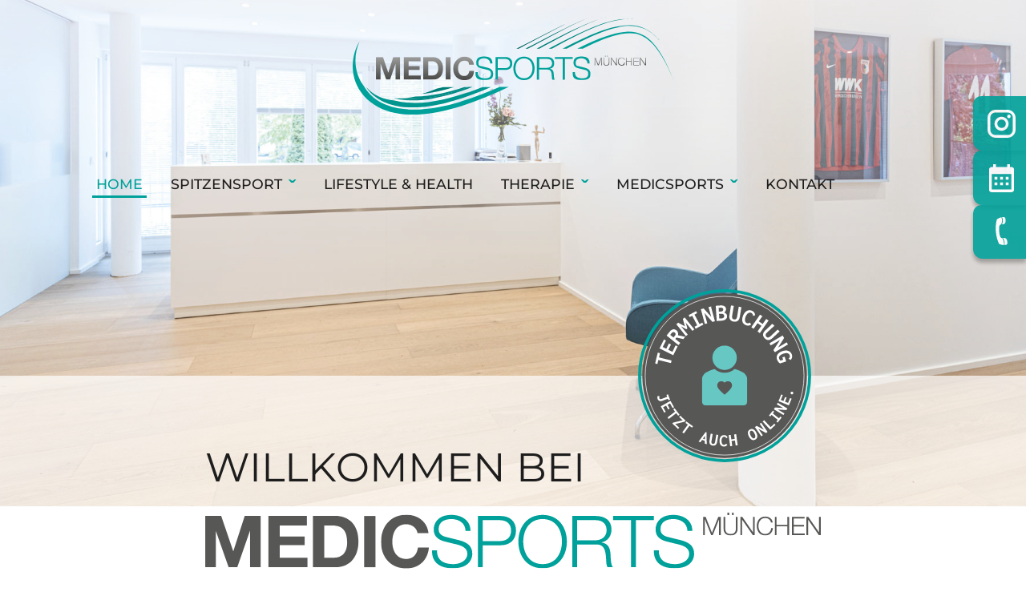

--- FILE ---
content_type: text/html;charset=utf-8
request_url: https://www.medicsports-muenchen.de/
body_size: 14789
content:
<!DOCTYPE html>

<html lang="DE" dir="ltr">

  <head>
  
    <!--
      Website powered by ITOGETHER SERVER
      Copyright 1999-2026 of ITOGETHER GmbH & Co. KG, Germany. Extensions are copyright by their respective owners.
      https://www.itogether.de/
    -->

    <meta charset="utf-8" />

<meta http-equiv="Content-Type"       content="text/html;charset=utf-8" />
<meta http-equiv="X-UA-Compatible"    content="IE=edge" />
<meta http-equiv="content-style-type" content="text/css" />

<meta name="robots"                   content="all" />
<meta name="viewport"                 content="width=device-width, initial-scale=1.0, user-scalable=yes" />
<meta name="format-detection"         content="telephone=no, date=no, address=no, email=no, url=no" />

<title>MedicSports München | Sportphysiotherapie</title>
<meta name="description"              content="Physiotherapiepraxis & Anschlußheilbehandlung vom Hobbysport bis Spitzensport für Kassenpatient oder Selbstzahler" />

<base href="https://www.medicsports-muenchen.de/" />
<link rel="home" href="https://www.medicsports-muenchen.de/" />


<link rel="canonical" href="https://www.medicsports-muenchen.de/" />

<meta name="city"                     content="München" />
<meta name="country"                  content="Germany" />
<meta name="state"                    content="Bayern" />
<meta name="zipcode"                  content="DE-80638" />
<meta name="geo.position"             content="48.1593;11.5193" />
<meta name="geo.placename"            content="München" />
<meta name="geo.region"               content="DE-BY" />
<meta name="ICBM"                     content="48.1593, 11.5193" />


<script type="application/ld+json">
{
  "@context": "https://schema.org",
  "@type": "Organization",
  "image": "https://www.medicsports-muenchen.de/image/og-600x315.png?v=2024-08-13T08:33:30.339995502Z",
  "url": "https://www.medicsports-muenchen.de",
  "logo": "https://www.medicsports-muenchen.de/image/favicon-192x192.png?v=2024-08-13T08:33:30.367995807Z",
  "name": "MedicSports München GbR",
  "description": "MedicSports München | Sportphysiotherapie &brvbar; Physiotherapiepraxis & Anschlußheilbehandlung vom Hobbysport bis Spitzensport für Kassenpatient oder Selbstzahler",
  "email": "info@medicsports-muenchen.de",
  "telephone": "+498912711123",
  "address": {
    "@type": "PostalAddress",
    "streetAddress": "Gutenbergstraße 1",
    "addressLocality": "München",
    "addressCountry": "DE",
    "addressRegion": "Bayern",
    "postalCode": "80638"
  }
}
</script>


<link rel="icon" href="https://www.medicsports-muenchen.de/image/favicon.ico?v=2024-08-13T08:33:30.355995677Z" type="image/x-icon" />
<link rel="icon" href="https://www.medicsports-muenchen.de/image/favicon-192x192.png?v=2024-08-13T08:33:30.367995807Z" sizes="192x192" type="image/png" />
<link rel="icon" href="https://www.medicsports-muenchen.de/image/favicon.png?v=2024-08-13T08:33:30.351995633Z" sizes="32x32" type="image/png" />
<link rel="apple-touch-icon" href="https://www.medicsports-muenchen.de/image/apple-touch-icon.png?v=2024-08-13T08:33:30.375995894Z" sizes="180x180" type="image/png" />
<meta name="msapplication-TileColor" content="#FFFFFF" />
<meta name="msapplication-TileImage" content="https://www.medicsports-muenchen.de/image/mstile-144x144.png?v=2024-08-13T08:33:30.379995937Z" />
<meta property="og:type" content="website" />
<meta property="og:url" content="https://www.medicsports-muenchen.de/" />
<meta property="og:title" content="MedicSports München | Sportphysiotherapie" />
<meta property="og:description" content="Physiotherapiepraxis & Anschlußheilbehandlung vom Hobbysport bis Spitzensport für Kassenpatient oder Selbstzahler" />
<meta property="og:image" itemprop="image" content="https://www.medicsports-muenchen.de/image/og-600x315.png?v=2024-08-13T08:33:30.339995502Z" />
<meta property="twitter:card" content="summary_large_image" />
<meta property="twitter:url" content="https://www.medicsports-muenchen.de/" />
<meta property="twitter:title" content="MedicSports München | Sportphysiotherapie" />
<meta property="twitter:description" content="Physiotherapiepraxis & Anschlußheilbehandlung vom Hobbysport bis Spitzensport für Kassenpatient oder Selbstzahler" />
<meta property="twitter:image" content="https://www.medicsports-muenchen.de/image/og-600x315.png?v=2024-08-13T08:33:30.339995502Z" />
<meta name="thumbnail" content="https://www.medicsports-muenchen.de/image/og-600x315.png?v=2024-08-13T08:33:30.339995502Z" />
<!-- <PageMap> <DataObject type="thumbnail"><Attribute name="src" value="https://www.medicsports-muenchen.de/image/og-600x315.png?v=2024-08-13T08:33:30.339995502Z"/><Attribute name="width" value="600"/><Attribute name="height" value="315"/></DataObject></PageMap> -->
  <style>body { visibility: hidden; }</style>

<link rel="stylesheet" type="text/css" href="/lib/css/normalize.min.css" />

<link rel="stylesheet" type="text/css" href="/lib/css/site.min.css?v=2026-01-26T11:14:20.816228026Z" />

<style type="text/css">@charset "UTF-8";@import url( "/lib/font/Montserrat/font.css" );@import url( "/lib/font/Inconsolata/font.css" );@import url( "/lib/font/MaterialDesign/css/materialdesignicons.min.css" );html{font-size:16px;}@media screen and (min-width:640px){html{font-size:18px;}}@media screen and (min-width:1024px){html{font-size:20px;}}:root{--itg-font-family:Montserrat,Tahoma,Verdana,Arial,Helvetica,"Trebuchet MS",Geneva,sans-serif;--itg-font-size:100%;--itg-font-weight:400;--itg-line-height:1.375;--itg-color-base:#1d1d1d;--itg-color-base-bg:#fff;--itg-color-a:#00a19a;--itg-color-a-light:#b2e2e0;--itg-color-a-dark:#00a19a;--itg-color-a-text:#ffffff;--itg-color-b:#575756;--itg-color-b-light:#e3e3e3;--itg-color-b-dark:#575756;--itg-color-b-text:#ffffff;--itg-form-padding:0.75rem;--itg-form-color-label:var( --itg-color-base );--itg-form-color:var( --itg-color-base );--itg-form-color-focus:var( --itg-color-base );--itg-form-color-bg:whitesmoke;--itg-form-color-bg-focus:white;--itg-form-color-border:gainsboro;--itg-form-color-border-focus:var( --itg-color-a );--itg-form-color-error:#cc4b37;--itg-form-color-error-bg:#f9ecea;--itg-form-border-radius:0px;.delayedForm label{font-size:1.0em;}.delayedForm .itg-label{font-size:0.875em;}.delayedForm fieldset label{font-size:0.875em;padding-left:0.35em!important;}.delayedForm input[type=checkbox]{transform:scale( 0.75 );margin-top:0em;}}@media screen and (min-width:640px){:root{.delayedForm label{font-size:1.125em;}.delayedForm input[type=checkbox]{transform:scale( 1 );font-size:0.875em;margin-top:0.1em;}}}p a{text-decoration:none;color:var( --itg-color-a );}p a:hover{text-decoration:underline;}p{color:var( --itg-color-base );font-weight:400;letter-spacing:0.05em;word-spacing:0.05em;margin-bottom:1.0rem;line-height:1.5;}h1,h2,h3,h4,h5,h6{color:var( --itg-color-base );letter-spacing:0.00em;word-spacing:0.0em;margin-bottom:1.0rem;line-height:1.4;}h1{font-size:1.50em;font-weight:500;}h2{font-size:1.50em;font-weight:500;}h3{font-size:1.25em;font-weight:400;}h4{font-size:1.00em;font-weight:400;}h5{font-size:0.75em;font-weight:400;}h6{font-size:0.50em;font-weight:400;}@media screen and (min-width:640px){h1{font-size:2.50em;font-weight:400;}h2{font-size:2.50em;font-weight:400;}h3{font-size:1.50em;}}dl,ol,ul{margin:1.0em;padding-left:0em;}li{margin-bottom:.25em;padding-left:.5em;list-style-image:url("[data-uri]");}li::marker{font-size:1.25em;}input[type=checkbox],input[type=radio]{accent-color:var( --itg-color-b );}.itg-nav.itg-nav-sidebar{--itg-nav-max-width:24rem;--itg-nav-top:0.1rem;--itg-nav-top-checked:1rem;--itg-nav-right:1rem;--itg-nav-color:var(--itg-color-b-text);--itg-nav-color-bg:var(--itg-color-b-dark);--itg-nav-color-hover:var(--itg-color-a-text);--itg-nav-color-hover-bg:var(--itg-color-a);--itg-nav-padding:0.75rem 1.5rem 0.75rem 2.5rem;--itg-nav-margin:1px 2px 1px 2px;}.itg-nav.itg-nav-sidebar .itg-navbar{max-width:100%;}.itg-nav.itg-nav-sidebar .itg-navbar ul{font-size:1.25rem;font-weight:400;text-transform:uppercase;}.itg-nav.itg-nav-sidebar > .itg-navbar > a > img{margin-left:2.5rem;max-width:260px;}.itg-nav.itg-nav-sidebar > .itg-navbar > ul > li > ul > li{padding-left:2.0rem;}.itg-hamburger-icon{--itg-hamburger-color:var(--itg-color-b-dark);--itg-hamburger-color-checked:var(--itg-color-b-text);--itg-hamburger-color-hover:var(--itg-color-a);--itg-hamburger-color-bg:transparent;--itg-hamburger-1st-width:100%;--itg-hamburger-3rd-width:100%;}.site-drop-shadow{filter:drop-shadow(0px 5px 10px rgba(0,0,0,0.1));}.site-cta-a,.site-cta-b{display:inline;font-size:0.825em;font-weight:500;text-decoration:underline;padding:0.25em 2.5em 0.25em 0em;background-repeat:no-repeat;background-position:right 0.75em center;background-size:1em;transition-property:all;transition-timing-function:cubic-bezier(0.4,0,0.2,1);transition-duration:200ms;}.site-cta-a{color:var( --itg-color-a )!important;background-image:url("[data-uri]");}.site-cta-b{color:var( --itg-color-b )!important;background-image:url("[data-uri]");}.site-cta-parent:hover .site-cta-a,.site-cta-parent:hover .site-cta-b,.site-cta-a:hover,.site-cta-b:hover{text-decoration:none;background-position:right 0.25em center;}.site-cta-button,.site-cta-button-inverse,.site-cta-button-arrow{display:inline-block;width:100%;margin:1rem 0rem 1rem 0rem;padding:0.5em 1.125em 0.5em 1.125em;font-size:1.0rem;font-weight:500;text-align:center;color:var( --itg-color-a-text );border:0px solid var( --itg-color-b-text );border-radius:0px;white-space:nowrap;background-color:var( --itg-color-a );transition-property:all;transition-timing-function:cubic-bezier(0.4,0,0.2,1);transition-duration:300ms;cursor:pointer;text-decoration:none;}.site-cta-button-inverse{color:var( --itg-color-a-text );border-color:var( --itg-color-a-text );}.site-cta-button-arrow{padding-right:3.5rem;background-repeat:no-repeat;background-position:right 1.75em center;background-size:1.25em;}.site-cta-button-arrow{background-image:url("[data-uri]");}.site-cta-button-arrow:hover,.site-cta-parent:hover .site-cta-button-arrow{background-image:url("[data-uri]");}.site-cta-button:hover,.site-cta-parent:hover .site-cta-button,.site-cta-button-inverse:hover,.site-cta-parent:hover .site-cta-button-inverse,.site-cta-button-arrow:hover,.site-cta-parent:hover .site-cta-button-arrow{background-color:var( --itg-color-b )!important;border-color:var( --itg-color-a )!important;color:var( --itg-color-b-text )!important;text-decoration:none;}.site-cta-button-arrow:hover,.site-cta-parent:hover .site-cta-button-arrow{background-position:right 1.75em center;}#navbar{-webkit-box-shadow:0px 20px 10px -20px #6A89A040!important;box-shadow:0px 20px 10px -20px #6A89A040!important;}@media screen and (min-width:640px){.itg-nav.itg-nav-sidebar .itg-navbar{max-width:var( --itg-nav-max-width );}.itg-nav.itg-nav-sidebar .itg-navbar ul{font-size:1.0rem;}.site-cta-a,.site-cta-b{font-size:1.0em;}.site-cta-button,.site-cta-button-inverse,.site-cta-button-arrow{width:auto;font-size:1.0em;border-width:0px;}}@media screen and (min-width:1024px){#body{background-size:clamp( 0px,100%,1920px ) auto!important;}}.co-teaser-aside span{font-family:Inconsolata;position:absolute;display:inline-block;font-weight:600;color:var( --itg-color-a );transform-origin:0 0;transform:rotate( 270deg ) translatex( -100% ) translatey( -150% );white-space:nowrap;font-size:2.5em;}form .co-teaser-aside span{display:none;}@media screen and (min-width:640px){.co-teaser-aside span{font-size:3.5em;transform:rotate( 270deg ) translatex( -100% ) translatey( -110% );}}@media screen and (min-width:1024px){.co-teaser-aside span{font-size:4.5em;transform:rotate( 270deg ) translatex( -100% ) translatey( -120% );}form .co-teaser-aside span{display:inline-block;}}.co-teaser-section{height:100%;}.co-teaser-container{display:flex;justify-content:flex-end;flex-direction:column;align-items:center;width:100%;padding:0em 0.5em 0em 0.5em;background-color:var( --itg-color-b-light );background-repeat:no-repeat;height:calc( ( 100vw/2 - 0px ) * 0.7 );max-height:800px;background-position:top 30% center;background-size:auto 30%;border:1px solid gainsboro;background-image:var( --card-bg-img );}.co-teaser-container:hover{background-color:var( --itg-color-a-light );background-image:var( --card-bg-img );}.co-teaser-container h3{color:var( --itg-color-base );font-size:0.6em;font-weight:600;text-transform:uppercase;text-align:center;}.co-teaser-container:hover h3{color:var( --itg-color-base );}@media screen and (min-width:640px){.co-teaser-container{background-position:top 30% center;background-size:auto 50%;}.co-teaser-container h3{font-size:1.25em;font-weight:400;}}@media screen and (min-width:1024px){.co-teaser-container{height:calc( ( 100vw/3 - 0px ) * 0.6 );background-size:auto 40%;}.co-teaser-container h3{font-size:1.125em;}}@media screen and (min-width:1280px){.co-teaser-container{background-size:auto 45%;}}#zone-a .itg-area{justify-content:flex-end;max-width:1536px;}#zone-c .itg-area{justify-content:flex-end;max-width:1536px;}#bottom .itg-area{justify-content:flex-end;max-width:1536px;}.footer,.footer p,.footer h2,.footer a,.footer ul,.footer li{font-size:0.875rem;font-weight:400;color:var( --itg-color-a-text );}.footer ul:not(.itg-cms ul){margin:0em 0em 1em 0em;padding:0em;}.footer li:not(.itg-cms li){margin:0em;padding:0.3em 0em 0.3em 0em;list-style:none;list-style-image:none;}.footer a:not(.site-cta-button-arrow){color:var( --itg-color-a-text );text-decoration:none;}.footer a:not(.site-cta-button-arrow):hover{color:var( --itg-color-a-text );text-decoration:underline;}.footer h2{font-size:1.125rem;font-weight:600;margin-bottom:1.5em;}.footer i.mdi{font-size:1.25em;line-height:1;}.footer-sub{border-top:0px;}.footer-sub{display:flex;justify-content:center;align-items:center;column-gap:1rem;color:var( --itg-color-a-text );height:100%;font-size:0.875em;font-weight:normal;padding:0;}.footer-sub.col1{justify-content:flex-start;}@media screen and (min-width:640px){.footer-sub.col1{justify-content:flex-start;}.footer-sub.col2{justify-content:center;}.footer-sub.col3{justify-content:flex-end;}}@media screen and (min-width:1024px) {}@media screen and (min-width:1280px) {}#body{height:auto;min-height:auto;}#body{background:transparent url("/content/104/body_01_bg~header_800.jpg?v=2024-08-13T10:55:34.836398676Z") no-repeat scroll right -260px top -100px;background-size:auto;}#navbar{background-color:transparent;}#teaser{background-color:var( --itg-color-base-bg );}#zone-a{background-color:var( --itg-color-base-bg );}#zone-b{background-color:var( --itg-color-base-bg );}#zone-c{background-color:var( --itg-color-base-bg );}#extend{background-color:var( --itg-color-base-bg );}#bottom{height:auto;min-height:auto;}#bottom{background:transparent url("/content/104/bottom_01_bg~welle_partner_white_x.png?v=2024-08-21T22:11:38.70272603Z") no-repeat scroll center top;background-size:contain;}#bottom{background-color:var( --itg-color-b-light );}#footer{background-color:var( --itg-color-a );}@media screen and (min-width:640px) {#body{height:auto;min-height:auto;}#body{background:transparent url("/content/104/body_02_bg~header_1024.jpg?v=2024-08-13T10:55:34.836398676Z") no-repeat scroll center top -100px;background-size:auto;}}@media screen and (min-width:1024px) {#body{height:auto;min-height:auto;}#body{background:transparent url("/content/104/body_03_bg~header.jpg?v=2024-08-13T10:56:01.572554352Z") no-repeat scroll center top -200px;background-size:auto;}}#co-170.itg-content{padding:1rem 1rem 1rem 1rem;}#co-170.itg-content{flex-grow:0;flex-shrink:1;flex-basis:50%;}#co-150.itg-content{padding:0rem 0rem 0rem 0rem;}#co-150.itg-content{margin:1rem 1rem 0.5rem 0.5rem;}#co-150.itg-content{flex-grow:0;flex-shrink:1;flex-basis:33.333333%;}#co-172.itg-content{padding:1rem 1rem 1rem 1rem;}#co-172.itg-content{flex-grow:0;flex-shrink:1;flex-basis:50%;}#co-151.itg-content{padding:0rem 0rem 0rem 0rem;}#co-151.itg-content{margin:1rem 1rem 0.5rem 0.5rem;}#co-151.itg-content{flex-grow:0;flex-shrink:1;flex-basis:33.333333%;}#co-177.itg-content{padding:4rem 0rem 0rem 0rem;}#co-156.itg-content{background-color:var( --itg-color-a-light );}#co-156.itg-content{padding:3rem 2rem 2rem 2rem;}#co-156.itg-content{order:20;}#co-178.itg-content{padding:5rem 0rem 0rem 0rem;}#co-178.itg-content{order:30;}#co-135.itg-content{padding:1rem 0rem 0rem 0rem;}#co-179.itg-content{padding:2rem 0rem 0rem 0rem;}#co-157.itg-content{height:auto;min-height:auto;}#co-157.itg-content{background:transparent url("/content/104/157_01_bg~ihr-weg-zu-uns_800.jpg?v=2024-08-21T21:54:34.566564061Z") no-repeat scroll center top;background-size:cover;}#co-157.itg-content{order:10;}#co-136.itg-content{padding:2rem 3rem 2rem 3rem;}#co-158.itg-content{padding:4rem 2rem 1rem 2rem;}#co-137.itg-content{padding:2rem 0rem 0rem 0rem;}#co-117.itg-content{padding:1rem 2rem 1rem 3rem;}#co-459.itg-content{padding:4rem 2rem 1rem 2rem;}#co-118.itg-content{padding:1rem 1rem 1rem 3rem;}#co-119.itg-content{padding:1rem 1rem 1rem 3rem;}#co-280.itg-content{background-color:var( --itg-color-a-light );}#co-280.itg-content{padding:4rem 2rem 4rem 2rem;}#co-280.itg-content{order:20;}#co-160.itg-content{padding:1rem 2rem 0.5rem 2rem;}#co-160.itg-content{flex-grow:0;flex-shrink:1;flex-basis:83.333333%;}#co-281.itg-content{height:auto;min-height:auto;}#co-281.itg-content{background:transparent url("/content/104/281_01_bg~alter-g.jpg?v=2024-09-11T11:02:17.682362227Z") no-repeat scroll center center;background-size:cover;}#co-281.itg-content{order:10;}#co-161.itg-content{padding:0.5rem 2rem 2rem 2rem;}#co-161.itg-content{flex-grow:0;flex-shrink:1;flex-basis:83.333333%;}#co-162.itg-content{padding:2rem 0rem 0rem 0rem;}#co-143.itg-content{padding:0rem 0rem 0rem 0rem;}#co-143.itg-content{margin:1rem 1rem 0.5rem 0.5rem;}#co-143.itg-content{flex-grow:0;flex-shrink:1;flex-basis:33.333333%;}#co-165.itg-content{height:auto;min-height:auto;}#co-165.itg-content{background:transparent url("/content/104/165_01_bg~ahb.jpg?v=2024-09-11T13:33:13.93171769Z") no-repeat scroll center bottom;background-size:cover;}#co-121.itg-content{padding:1rem 0rem 0rem 0rem;}#co-166.itg-content{background-color:var( --itg-color-b-light );}#co-166.itg-content{padding:2rem 2rem 2rem 2rem;}#co-122.itg-content{padding:0rem 0rem 0rem 0rem;}#co-122.itg-content{order:1;}#co-123.itg-content{padding:1rem 0.5rem 1rem 0rem;}#co-123.itg-content{flex-grow:0;flex-shrink:1;flex-basis:16.666666%;}#co-123.itg-content{order:3;}#co-168.itg-content{padding:2rem 2rem 2rem 2rem;}#co-168.itg-content{margin:60px 0rem 0rem 0rem;}#co-147.itg-content{padding:0rem 0rem 0rem 0rem;}#co-147.itg-content{margin:1rem 1rem 0.5rem 0.5rem;}#co-147.itg-content{flex-grow:0;flex-shrink:1;flex-basis:33.333333%;}#co-126.itg-content{padding:0rem 3rem 1rem 3rem;}#co-148.itg-content{padding:0rem 0rem 0rem 0rem;}#co-148.itg-content{margin:1rem 1rem 0.5rem 0.5rem;}#co-148.itg-content{flex-grow:0;flex-shrink:1;flex-basis:33.333333%;}#co-149.itg-content{padding:0rem 0rem 0rem 0rem;}#co-149.itg-content{margin:1rem 1rem 0.5rem 0.5rem;}#co-149.itg-content{flex-grow:0;flex-shrink:1;flex-basis:33.333333%;}#co-105.itg-content{padding:1rem 0rem 0rem 0rem;}#co-127.itg-content{padding:2rem 3rem 2rem 3rem;}#co-106.itg-content{padding:1rem 0rem 1rem 3rem;}#co-106.itg-content{flex-grow:0;flex-shrink:1;flex-basis:83.333333%;}#co-106.itg-content{order:3;}#co-107.itg-content{padding:0rem 0rem 0rem 0rem;}#co-429.itg-content{padding:1rem 1rem 1rem 1rem;}#co-429.itg-content{flex-grow:0;flex-shrink:1;flex-basis:50%;}@media screen and (min-width:640px) {#co-170.itg-content{padding:1rem 1rem 1rem 1rem;}#co-170.itg-content{flex-grow:0;flex-shrink:1;flex-basis:50%;}#co-150.itg-content{padding:0rem 0rem 0rem 0rem;}#co-150.itg-content{margin:1rem 0.5rem 0.5rem 1rem;}#co-150.itg-content{flex-grow:0;flex-shrink:1;flex-basis:41.666666%;}#co-172.itg-content{padding:1rem 1rem 1rem 1rem;}#co-172.itg-content{flex-grow:0;flex-shrink:1;flex-basis:50%;}#co-151.itg-content{padding:0rem 0rem 0rem 0rem;}#co-151.itg-content{margin:1rem 0.5rem 0.5rem 1rem;}#co-151.itg-content{flex-grow:0;flex-shrink:1;flex-basis:41.666666%;}#co-177.itg-content{padding:4rem 0rem 0rem 0rem;}#co-156.itg-content{padding:4rem 2rem 4rem 2rem;}#co-156.itg-content{flex-grow:0;flex-shrink:1;flex-basis:58.333333%;}#co-156.itg-content{order:0;}#co-178.itg-content{padding:5rem 0rem 0rem 0rem;}#co-178.itg-content{order:0;}#co-135.itg-content{padding:50px 0rem 0rem 0rem;}#co-179.itg-content{padding:4rem 0rem 0rem 0rem;}#co-157.itg-content{height:auto;min-height:auto;}#co-157.itg-content{background:transparent url("/content/104/157_02_bg~ihr-weg-zu-uns.jpg?v=2024-08-21T21:54:34.574564201Z") no-repeat scroll center bottom;background-size:cover;}#co-157.itg-content{padding:4rem 0rem 4rem 0rem;}#co-157.itg-content{margin:5rem 0rem 5rem 0rem;}#co-157.itg-content{flex-grow:0;flex-shrink:1;flex-basis:41.666666%;}#co-157.itg-content{order:0;}#co-136.itg-content{padding:4rem 10% 4rem 10%;}#co-158.itg-content{padding:4rem 2rem 1rem 2rem;}#co-137.itg-content{padding:4rem 0rem 0rem 0rem;}#co-117.itg-content{padding:2rem 1rem 1rem 2rem;}#co-117.itg-content{flex-grow:0;flex-shrink:1;flex-basis:50%;}#co-459.itg-content{padding:4rem 2rem 1rem 2rem;}#co-118.itg-content{padding:2rem 1rem 1rem 2rem;}#co-118.itg-content{flex-grow:0;flex-shrink:1;flex-basis:50%;}#co-119.itg-content{padding:2rem 1rem 1rem 2rem;}#co-119.itg-content{flex-grow:0;flex-shrink:1;flex-basis:50%;}#co-280.itg-content{padding:4rem 2rem 4rem 2rem;}#co-280.itg-content{flex-grow:0;flex-shrink:1;flex-basis:58.333333%;}#co-280.itg-content{order:0;}#co-160.itg-content{padding:1rem 1rem 2rem 2rem;}#co-160.itg-content{flex-grow:0;flex-shrink:1;flex-basis:41.666666%;}#co-281.itg-content{margin:5rem 0rem 5rem 0rem;}#co-281.itg-content{flex-grow:0;flex-shrink:1;flex-basis:41.666666%;}#co-281.itg-content{order:0;}#co-161.itg-content{padding:1rem 2rem 2rem 1rem;}#co-161.itg-content{flex-grow:0;flex-shrink:1;flex-basis:41.666666%;}#co-162.itg-content{padding:4rem 0rem 0rem 0rem;}#co-143.itg-content{padding:0rem 0rem 0rem 0rem;}#co-143.itg-content{margin:1rem 0.5rem 0.5rem 1rem;}#co-143.itg-content{flex-grow:0;flex-shrink:1;flex-basis:41.666666%;}#co-165.itg-content{padding:4rem 0rem 4rem 0rem;}#co-165.itg-content{margin:5rem 0rem 5rem 0rem;}#co-165.itg-content{flex-grow:0;flex-shrink:1;flex-basis:41.666666%;}#co-166.itg-content{padding:4rem 2rem 4rem 2rem;}#co-166.itg-content{flex-grow:0;flex-shrink:1;flex-basis:58.333333%;}#co-122.itg-content{padding:0rem 0rem 0rem 0rem;}#co-122.itg-content{flex-grow:0;flex-shrink:1;flex-basis:8.333333%;}#co-122.itg-content{order:0;}#co-123.itg-content{padding:1rem 2rem 1rem 0rem;}#co-123.itg-content{flex-grow:0;flex-shrink:1;flex-basis:16.666666%;}#co-123.itg-content{order:0;}#co-168.itg-content{padding:4rem 2rem 2rem 2rem;}#co-168.itg-content{margin:100px 0rem 0rem 0rem;}#co-147.itg-content{padding:0rem 0rem 0rem 0rem;}#co-147.itg-content{margin:1rem 0.5rem 0.5rem 1rem;}#co-147.itg-content{flex-grow:0;flex-shrink:1;flex-basis:41.666666%;}#co-126.itg-content{padding:1rem 0rem 2rem 0rem;}#co-148.itg-content{padding:0rem 0rem 0rem 0rem;}#co-148.itg-content{margin:1rem 0.5rem 0.5rem 1rem;}#co-148.itg-content{flex-grow:0;flex-shrink:1;flex-basis:41.666666%;}#co-149.itg-content{padding:0rem 0rem 0rem 0rem;}#co-149.itg-content{margin:1rem 0.5rem 0.5rem 1rem;}#co-149.itg-content{flex-grow:0;flex-shrink:1;flex-basis:41.666666%;}#co-105.itg-content{padding:2rem 0rem 0rem 0rem;}#co-127.itg-content{padding:1.5rem 2rem 1rem 2rem;}#co-127.itg-content{flex-grow:0;flex-shrink:1;flex-basis:50%;}#co-106.itg-content{padding:1rem 0rem 1rem 2rem;}#co-106.itg-content{flex-grow:0;flex-shrink:1;flex-basis:75%;}#co-106.itg-content{order:0;}#co-107.itg-content{padding:0rem 0rem 0rem 0rem;}#co-429.itg-content{padding:1rem 1rem 1rem 1rem;}#co-429.itg-content{flex-grow:0;flex-shrink:1;flex-basis:50%;}}@media screen and (min-width:1024px) {#co-170.itg-content{padding:1rem 1rem 1rem 1rem;}#co-170.itg-content{flex-grow:0;flex-shrink:1;flex-basis:33.333333%;}#co-150.itg-content{padding:0rem 0rem 0rem 0rem;}#co-150.itg-content{margin:1rem 1rem 1rem 1rem;}#co-150.itg-content{flex-grow:0;flex-shrink:1;flex-basis:25%;}#co-172.itg-content{padding:1rem 1rem 1rem 1rem;}#co-172.itg-content{flex-grow:0;flex-shrink:1;flex-basis:33.333333%;}#co-151.itg-content{padding:0rem 0rem 0rem 0rem;}#co-151.itg-content{margin:1rem 1rem 1rem 1rem;}#co-151.itg-content{flex-grow:0;flex-shrink:1;flex-basis:25%;}#co-177.itg-content{padding:4rem 0rem 0rem 0rem;}#co-156.itg-content{padding:4rem 2rem 4rem 8rem;}#co-156.itg-content{flex-grow:0;flex-shrink:1;flex-basis:50%;}#co-156.itg-content{order:0;}#co-178.itg-content{padding:5rem 0rem 0rem 0rem;}#co-178.itg-content{order:0;}#co-135.itg-content{padding:200px 0rem 0rem 0rem;}#co-179.itg-content{padding:4rem 0rem 0rem 0rem;}#co-157.itg-content{margin:5rem 0rem 5rem 0rem;}#co-157.itg-content{flex-grow:0;flex-shrink:1;flex-basis:50%;}#co-157.itg-content{order:0;}#co-136.itg-content{padding:4rem 20% 4rem 20%;}#co-158.itg-content{padding:6rem 2rem 1rem 2rem;}#co-137.itg-content{padding:4rem 0rem 0rem 0rem;}#co-117.itg-content{padding:2rem 0rem 1rem 2rem;}#co-117.itg-content{flex-grow:0;flex-shrink:1;flex-basis:25%;}#co-459.itg-content{padding:4rem 2rem 1rem 2rem;}#co-118.itg-content{padding:2rem 2rem 1rem 2rem;}#co-118.itg-content{flex-grow:0;flex-shrink:1;flex-basis:25%;}#co-119.itg-content{padding:2rem 2rem 1rem 2rem;}#co-119.itg-content{flex-grow:0;flex-shrink:1;flex-basis:25%;}#co-280.itg-content{padding:4rem 4rem 4rem 6rem;}#co-280.itg-content{flex-grow:0;flex-shrink:1;flex-basis:50%;}#co-280.itg-content{order:0;}#co-160.itg-content{padding:1rem 1.5rem 2rem 2rem;}#co-160.itg-content{flex-grow:0;flex-shrink:1;flex-basis:41.666666%;}#co-281.itg-content{margin:5rem 0rem 5rem 0rem;}#co-281.itg-content{flex-grow:0;flex-shrink:1;flex-basis:50%;}#co-281.itg-content{order:0;}#co-161.itg-content{padding:1rem 2rem 2rem 1.5rem;}#co-161.itg-content{flex-grow:0;flex-shrink:1;flex-basis:41.666666%;}#co-162.itg-content{padding:6rem 0rem 0rem 0rem;}#co-143.itg-content{padding:0rem 0rem 0rem 0rem;}#co-143.itg-content{margin:1rem 1rem 1rem 1rem;}#co-143.itg-content{flex-grow:0;flex-shrink:1;flex-basis:25%;}#co-165.itg-content{margin:5rem 0rem 5rem 0rem;}#co-165.itg-content{flex-grow:0;flex-shrink:1;flex-basis:50%;}#co-166.itg-content{padding:4rem 4rem 4rem 6rem;}#co-166.itg-content{flex-grow:0;flex-shrink:1;flex-basis:50%;}#co-122.itg-content{padding:0rem 0rem 0rem 0rem;}#co-122.itg-content{flex-grow:0;flex-shrink:1;flex-basis:8.333333%;}#co-122.itg-content{order:0;}#co-123.itg-content{padding:1rem 2rem 1rem 0rem;}#co-123.itg-content{flex-grow:0;flex-shrink:1;flex-basis:16.666666%;}#co-123.itg-content{order:0;}#co-168.itg-content{padding:4rem 2rem 2rem 2rem;}#co-168.itg-content{margin:200px 0rem 0rem 0rem;}#co-147.itg-content{padding:0rem 0rem 0rem 0rem;}#co-147.itg-content{margin:1rem 1rem 1rem 1rem;}#co-147.itg-content{flex-grow:0;flex-shrink:1;flex-basis:25%;}#co-126.itg-content{padding:1rem 0rem 2rem 0rem;}#co-148.itg-content{padding:0rem 0rem 0rem 0rem;}#co-148.itg-content{margin:1rem 1rem 1rem 1rem;}#co-148.itg-content{flex-grow:0;flex-shrink:1;flex-basis:25%;}#co-149.itg-content{padding:0rem 0rem 0rem 0rem;}#co-149.itg-content{margin:1rem 1rem 1rem 1rem;}#co-149.itg-content{flex-grow:0;flex-shrink:1;flex-basis:25%;}#co-105.itg-content{padding:4rem 0rem 0rem 0rem;}#co-127.itg-content{padding:1.5rem 2rem 1rem 2rem;}#co-127.itg-content{flex-grow:0;flex-shrink:1;flex-basis:25%;}#co-106.itg-content{padding:1rem 0rem 1rem 2rem;}#co-106.itg-content{flex-grow:0;flex-shrink:1;flex-basis:75%;}#co-106.itg-content{order:0;}#co-107.itg-content{padding:1rem 0rem 1rem 0rem;}#co-429.itg-content{padding:1rem 1rem 1rem 1rem;}#co-429.itg-content{flex-grow:0;flex-shrink:1;flex-basis:33.333333%;}}</style>
<style type="text/css">#topbar {-webkit-box-shadow:none;box-shadow:none;}#seciton-126 {display:flex;justify-content:center;}#logo-image {width:200px;height:auto;margin-top:4rem;}@media screen and (min-width:640px) {#logo-image {width:300px;}}@media screen and (min-width:1024px) {#logo-image {width:400px;margin-top:0rem;}}#aside-126 {--aside-quick-links-top:120px;display:flex;flex-direction:column;align-items:flex-end;}.aside-quick-links {height:fit-content;margin:0rem auto 0rem auto;z-index:60;position:fixed;top:0rem;left:0rem;width:100%;padding:0.75rem 2rem 0.75rem 2rem;background-color:rgb( 255,255,255,0.7 );}.aside-quick-links ul {display:flex;flex-direction:row;row-gap:0.0em;column-gap:0.5em;}@media screen and (min-width:1024px) {.aside-quick-links {width:auto;padding:0;background-color:transparent;}}.aside-quick-links ul,.aside-quick-links li {list-style-image:none;list-style-type:none;margin:0;padding:0;}.aside-quick-links a {display:flex;align-items:center;font-size:0.875em;font-weight:normal;padding:0.25em 0.25em 0.25em 2.0em;margin:0em 0em 0em 0em;color:var( --itg-color-a-text );background-color:var( --itg-color-a );opacity:0.9;max-width:2.0em;}@media screen and (min-width:640px) {.aside-quick-links a {font-size:0.875em;}}.aside-quick-links a span {visibility:hidden;}.aside-quick-links a:hover {color:var( --itg-color-b-text );background-color:var( --itg-color-b );}@media screen and (min-width:1024px) {.aside-quick-links {position:fixed;right:auto;top:var( --aside-quick-links-top );bottom:auto;left:auto;}.aside-quick-links ul {flex-direction:column;align-items:flex-end;column-gap:0.0em;row-gap:0.5em;}.aside-quick-links a {font-size:0.875em;font-weight:normal;padding:1.25em 0.25em 1.25em 3.5em;max-width:3.5em;border-radius:10px 0px 0px 12px;box-shadow:0px 5px 5px rgba(0,0,0,0.3);transition-property:max-width;transition-timing-function:cubic-bezier(0.4,0,0.2,1);transition-duration:300ms;}.aside-quick-links a:hover {max-width:20em;margin-right:0;}.aside-quick-links a:hover span {visibility:visible;margin-right:1em;}}.aside-quick-links a.quick-instagram,.aside-quick-links a.quick-termin,.aside-quick-links a.quick-telefon {background:transparent none no-repeat left 0.65em center;background-size:1.0em 1.0em;}@media screen and (min-width:1024px) {.aside-quick-links a.quick-instagram,.aside-quick-links a.quick-termin,.aside-quick-links a.quick-telefon {background:transparent none no-repeat left 1.0em center;background-size:2.0em 2.0em;}}.aside-quick-links a.quick-instagram {background-image:url("[data-uri]");background-color:var( --itg-color-a );}.aside-quick-links a.quick-instagram:hover {background-image:url("[data-uri]");background-color:var( --itg-color-b );}.aside-quick-links a.quick-termin {background-image:url("[data-uri]");background-color:var( --itg-color-a );}.aside-quick-links a.quick-termin:hover {background-image:url("[data-uri]");background-color:var( --itg-color-b );}.aside-quick-links a.quick-telefon {background-image:url("[data-uri]");background-color:var( --itg-color-a );}.aside-quick-links a.quick-telefon:hover {background-image:url("[data-uri]");background-color:var( --itg-color-b );}</style><style type="text/css">#navbar {-webkit-box-shadow:none!important;box-shadow:none!important;}#ctr-107{display:flex;align-items:center;font-size:0.875rem;}#nav-107{display:flex;align-items:center;place-content:space-between;text-transform:uppercase;}#img-107{width:200px;min-width:200px;padding:0rem;}#ctr-107 .site-cta-button {font-size:0.825em;color:var(--itg-color-a);padding:0.3em 0.825em;width:auto;background-color:transparent;border-color:var(--itg-color-a);border-width:1px;border-radius:9px;margin:0 0 0 2.5em;}#ctr-107 .site-cta-button:hover {color:var(--itg-color-b)!important;background-color:transparent!important;border-color:var(--itg-color-b)!important;}@media screen and (min-width:640px) {#ctr-107{place-content:space-between;}#img-107{width:290px;min-width:290px;}#ctr-107 .site-cta-button{font-size:0.875em;margin-left:0em;margin-right:1em;}}@media screen and (min-width:1024px) {#ctr-107{place-content:space-around;}#ctr-107 .site-cta-button{visibility:hidden;display:none;}#nav-107{justify-content:flex-end;}}@media screen and (min-width:1280px) {#nav-107{margin-right:6rem;}}#nav-107 .itg-nav {--itg-nav-max-width:auto;--itg-nav-color:var(--itg-color-base);--itg-nav-color-bg:transparent;--itg-nav-color-hover:var(--itg-color-a);--itg-nav-color-hover-bg:transparent;--itg-nav-height-hover-ul:-3px;--itg-nav-color-hover-ul:var(--itg-color-a);--itg-nav-padding:0.5rem 0.125rem 0.2rem 0.125rem;--itg-nav-margin:0 0.25rem 0 0.25rem;--utf-8-down:'\A0\02C7';--utf-8-up:'\A0\02C7';}@media screen and (min-width:1280px) {#nav-107 .itg-nav {--itg-nav-padding:0.75rem 0.25rem 0.25rem 0.25rem;--itg-nav-margin:0 0.5rem 0rem 0.5rem;}}#nav-107 ul > li > label:after {color:var(--itg-color-a);font-weight:900;font-size:1.5em;line-height:1;vertical-align:top;top:0.125em;}#nav-107 ul > li:last-of-type > ul {left:auto;right:0;}#nav-107 ul > li > ul {font-size:1.0em;color:gainsboro;background-color:var( --itg-color-b );padding:0.0rem 1.5rem 0.0rem 1.5rem;}#nav-107 ul > li > ul > li > a {padding:0.625rem 0.0rem 0.625rem 0.0rem;}#nav-107 ul > li > ul > li:not(:last-of-type) {border-bottom:1px solid gainsboro;}#nav-107 ul > li > ul > li {padding-left:0;background:transparent no-repeat center right;background-size:16px;}#nav-107 ul > li > ul > li.itg-nav-active,#nav-107 ul > li > ul > li:hover,#nav-107 ul > li > ul > li:focus-within {color:var( --itg-color-b-text );}</style><style type="text/css">#teaser-135 {position:absolute;top:auto;right:auto;bottom:auto;left:auto;width:0;height:auto;z-index:1;}#teaser-135:hover {filter:drop-shadow(0px 5px 10px rgba(0,0,0,0.8));}@media screen and (min-width:640px) {#teaser-135 {top:-120px;right:10%;width:180px;}}@media screen and (min-width:1024px) {#teaser-135 {top:-120px;right:15%;width:240px;}}@media screen and (min-width:1280px) {#teaser-135 {right:20%;}}</style><style type="text/css">#co-136{background-color:rgb( 255,255,255,0.7 );}@media screen and (min-width:640px) {}#section-136 {}</style><style type="text/css">#section-151 .co-teaser-container,#section-151 .co-teaser-container:hover {background-color:var( --itg-color-a );}#section-151 .co-teaser-container {height:calc( ( 100vw/2 - 0px ) * 1.1 );max-height:1000px;}#section-151 .co-teaser-container img {padding:1rem 0rem 1rem 0rem;}@media screen and (min-width:640px) {#section-151 .co-teaser-container img {padding:2rem 1rem 2rem 1rem;}}@media screen and (min-width:1024px) {#section-151 .co-teaser-container {height:calc( ( 100vw/3 - 0px ) * 0.9 );}}</style><style type="text/css">#section-156 {height:100%;display:flex;flex-direction:column;justify-content:center;}#section-156 img {height:auto;width:80%;margin:1em 0em 1em 0em;}</style><style type="text/css">#section-157 {min-height:400px;}@media screen and (min-width:640px) {#section-157 {min-height:700px;}}</style><style type="text/css">#section-165 {min-height:400px;}@media screen and (min-width:640px) {#section-165 {min-height:700px;}}</style><style type="text/css">#section-166 {height:100%;display:flex;flex-direction:column;justify-content:center;}</style><style type="text/css">#section-280 {height:100%;display:flex;flex-direction:column;justify-content:center;}</style><style type="text/css">#section-281 {min-height:400px;}@media screen and (min-width:640px) {#section-281 {min-height:700px;}}</style><style type="text/css">#footer .button-social span i.mdi {display:block;font-size:3rem;text-decoration:none;padding:0;margin:0;color:var( --itg-color-b-text );}#footer .button-social a:hover span i.mdi {color:var( --itg-color-b );}</style><style type="text/css">#footer .button-social span i.mdi {display:block;font-size:2.5rem;text-decoration:none;padding:0;margin:0;color:var( --itg-color-b-text );}#footer .button-social a:hover span i.mdi {color:var( --itg-color-b-light );}</style>
</head>

<body id="body">

<nav class="itg-nav itg-nav-sidebar">

  <input class="itg-hamburger" type="checkbox" id="sidebar-hamburger" />

  <div class="itg-navbar">

    <label class="itg-hamburger-icon" for="sidebar-hamburger"><span class="itg-cheese"></span></label>


<a href="https://www.medicsports-muenchen.de/" title="Startseite" target="_self" >
<img src="./image/logo.svg?v=2024-08-12T16:49:46.773376695Z" alt="Startseite" >
</a>
<ul>
<li class="itg-nav-active">
<a href="https://www.medicsports-muenchen.de/" title="Home" target="_self" ><span>Home</span></a>
</li>
<li class="itg-nav-dropdown">
<input type="checkbox" id="itg-nav-dropdown#sidebar#2" />
<label class="itg-nav-dropdown" for="itg-nav-dropdown#sidebar#2"><span>Spitzensport</span></label>
<ul>
<li>
<a href="https://www.medicsports-muenchen.de/spitzensport/kompetenz_f113.html" title="Kompetenz" target="_self" ><span>Kompetenz</span></a>
</li>
<li>
<a href="https://www.medicsports-muenchen.de/spitzensport/praevention_f114.html" title="Prävention" target="_self" ><span>Prävention</span></a>
</li>
<li>
<a href="https://www.medicsports-muenchen.de/spitzensport/training_f115.html" title="Training" target="_self" ><span>Training</span></a>
</li>
<li>
<a href="https://www.medicsports-muenchen.de/spitzensport/rehabilitation_f116.html" title="Rehabilitation" target="_self" ><span>Rehabilitation</span></a>
</li>
</ul>
</li>
<li>
<a href="https://www.medicsports-muenchen.de/lifestyle-health_f117.html" title="Lifestyle & Health" target="_self" ><span>Lifestyle & Health</span></a>
</li>
<li class="itg-nav-dropdown">
<input type="checkbox" id="itg-nav-dropdown#sidebar#8" />
<label class="itg-nav-dropdown" for="itg-nav-dropdown#sidebar#8"><span>Therapie</span></label>
<ul>
<li>
<a href="https://www.medicsports-muenchen.de/therapie/physiotherapie_f109.html" title="Physiotherapie" target="_self" ><span>Physiotherapie</span></a>
</li>
<li>
<a href="https://www.medicsports-muenchen.de/therapie/osteopathie_f110.html" title="Osteopathie" target="_self" ><span>Osteopathie</span></a>
</li>
<li>
<a href="https://www.medicsports-muenchen.de/therapie/physikalische-therapie_f111.html" title="Physikalische Therapie" target="_self" ><span>Physikalische Therapie</span></a>
</li>
</ul>
</li>
<li class="itg-nav-dropdown">
<input type="checkbox" id="itg-nav-dropdown#sidebar#12" />
<label class="itg-nav-dropdown" for="itg-nav-dropdown#sidebar#12"><span>MedicSports</span></label>
<ul>
<li>
<a href="https://www.medicsports-muenchen.de/medicsports/unsere-praxis_f119.html" title="Unsere Praxis" target="_self" ><span>Unsere Praxis</span></a>
</li>
<li>
<a href="https://www.medicsports-muenchen.de/medicsports/unser-team_f120.html" title="Unser Team" target="_self" ><span>Unser Team</span></a>
</li>
<li>
<a href="https://www.medicsports-muenchen.de/medicsports/wichtiges_f121.html" title="Wichtiges" target="_self" ><span>Wichtiges</span></a>
</li>
<li>
<a href="https://www.medicsports-muenchen.de/medicsports/karriere_f122.html" title="Karriere" target="_self" ><span>Karriere</span></a>
</li>
</ul>
</li>
<li>
<a href="https://www.medicsports-muenchen.de/kontakt_f105.html" title="Kontakt" target="_self" ><span>Kontakt</span></a>
</li>
</ul>
<ul>
<li>
<a href="https://www.medicsports-muenchen.de/online-termin_f123.html" title="Online-Termin" target="_self" ><span>Online-Termin</span></a>
</li>
<li>
<a href="https://www.medicsports-muenchen.de/impressum_f106.html" title="Impressum" target="_self" ><span>Impressum</span></a>
</li>
<li>
<a href="https://www.medicsports-muenchen.de/datenschutz_f107.html" title="Datenschutz" target="_self" ><span>Datenschutz</span></a>
</li>
</ul>
<ul>
</ul></div> </nav>

<div id="content" class="itg-grid-container c100 ">

<div id="topbar" class="">

    <span class="itg-anchor" id="area-topbar"></span>

<div class="itg-area wNONE">

    <span class="itg-anchor" id="content-topbar@1"></span>

      <div id="co-126" class="itg-content ">

  <section id="aside-126">
<aside class="aside-quick-links">
<ul>
<li><a class="itg-nowrap quick-instagram" target="_blank" href="https://www.instagram.com/medicsports_muenchen/?hl=de"><span>INSTAGRAM</span></a></li>
<li><a class="itg-nowrap quick-termin" target="_self" href="https://www.medicsports-muenchen.de/online-termin_f123.html"><span>ONLINE-TERMIN</span></a></li>
<li><a class="itg-nowrap quick-telefon" target="_self" href="tel:+498912711123"><span>+49 (0)89 12711123</span></a></li>
</ul>
</aside>
</section>
<section id="seciton-126">
<a href="/" target="_self">
<img id="logo-image" src="./content/1/126_01-01_co~medicsports_logo_borderless.svg?v=2024-08-05T08:39:55.460816781Z" alt="MedicSports München">
</a> 
</section></div> </div>

</div>
  <div id="navbar" class="">

    <span class="itg-anchor" id="area-navbar"></span>

<div class="itg-area wNONE">

    <span class="itg-anchor" id="content-navbar@1"></span>

      <div id="co-107" class="itg-content ">

  <section id="sec-107">
<div id="ctr-107">
<div id="nav-107">
<div style="margin-left:0.0rem;margin-right:0.0rem;">
<nav class="itg-nav itg-nav-lg">

  <div class="itg-navbar">

      
<ul>
<li class="itg-nav-active">
<a class="itg-font-medium itg-nowrap" href="https://www.medicsports-muenchen.de/" title="Home" target="_self" ><span>Home</span></a>
</li>
<li class="itg-nav-dropdown">
<input type="checkbox" id="itg-nav-dropdown#null#2" />
<label class="itg-font-medium itg-nowrap" for="itg-nav-dropdown#null#2"><span>Spitzensport</span></label>
<ul>
<li>
<a class="itg-font-medium itg-nowrap" href="https://www.medicsports-muenchen.de/spitzensport/kompetenz_f113.html" title="Kompetenz" target="_self" ><span>Kompetenz</span></a>
</li>
<li>
<a class="itg-font-medium itg-nowrap" href="https://www.medicsports-muenchen.de/spitzensport/praevention_f114.html" title="Prävention" target="_self" ><span>Prävention</span></a>
</li>
<li>
<a class="itg-font-medium itg-nowrap" href="https://www.medicsports-muenchen.de/spitzensport/training_f115.html" title="Training" target="_self" ><span>Training</span></a>
</li>
<li>
<a class="itg-font-medium itg-nowrap" href="https://www.medicsports-muenchen.de/spitzensport/rehabilitation_f116.html" title="Rehabilitation" target="_self" ><span>Rehabilitation</span></a>
</li>
</ul>
</li>
<li>
<a class="itg-font-medium itg-nowrap" href="https://www.medicsports-muenchen.de/lifestyle-health_f117.html" title="Lifestyle & Health" target="_self" ><span>Lifestyle & Health</span></a>
</li>
<li class="itg-nav-dropdown">
<input type="checkbox" id="itg-nav-dropdown#null#8" />
<label class="itg-font-medium itg-nowrap" for="itg-nav-dropdown#null#8"><span>Therapie</span></label>
<ul>
<li>
<a class="itg-font-medium itg-nowrap" href="https://www.medicsports-muenchen.de/therapie/physiotherapie_f109.html" title="Physiotherapie" target="_self" ><span>Physiotherapie</span></a>
</li>
<li>
<a class="itg-font-medium itg-nowrap" href="https://www.medicsports-muenchen.de/therapie/osteopathie_f110.html" title="Osteopathie" target="_self" ><span>Osteopathie</span></a>
</li>
<li>
<a class="itg-font-medium itg-nowrap" href="https://www.medicsports-muenchen.de/therapie/physikalische-therapie_f111.html" title="Physikalische Therapie" target="_self" ><span>Physikalische Therapie</span></a>
</li>
</ul>
</li>
<li class="itg-nav-dropdown">
<input type="checkbox" id="itg-nav-dropdown#null#12" />
<label class="itg-font-medium itg-nowrap" for="itg-nav-dropdown#null#12"><span>MedicSports</span></label>
<ul>
<li>
<a class="itg-font-medium itg-nowrap" href="https://www.medicsports-muenchen.de/medicsports/unsere-praxis_f119.html" title="Unsere Praxis" target="_self" ><span>Unsere Praxis</span></a>
</li>
<li>
<a class="itg-font-medium itg-nowrap" href="https://www.medicsports-muenchen.de/medicsports/unser-team_f120.html" title="Unser Team" target="_self" ><span>Unser Team</span></a>
</li>
<li>
<a class="itg-font-medium itg-nowrap" href="https://www.medicsports-muenchen.de/medicsports/wichtiges_f121.html" title="Wichtiges" target="_self" ><span>Wichtiges</span></a>
</li>
<li>
<a class="itg-font-medium itg-nowrap" href="https://www.medicsports-muenchen.de/medicsports/karriere_f122.html" title="Karriere" target="_self" ><span>Karriere</span></a>
</li>
</ul>
</li>
<li>
<a class="itg-font-medium itg-nowrap" href="https://www.medicsports-muenchen.de/kontakt_f105.html" title="Kontakt" target="_self" ><span>Kontakt</span></a>
</li>
</ul></div> </nav>


</div>
</div>
</div>
</section></div> </div>

</div>
  <header id="header" class="">

    <span class="itg-anchor" id="area-header"></span>

<div class="itg-area wNONE">

    <span class="itg-anchor" id="content-header@1"></span>

      <div id="co-135" class="itg-content ">

  <section id="section-135">
<a id="teaser-135" href="https://www.medicsports-muenchen.de/online-termin_f123.html" target="_self">
<img src="./content/104/135_01-01_co~kreis_terminvereinbarung.svg?v=2024-09-19T06:56:57.954913555Z" alt="KARRIERE">
</a>
</section></div> <span class="itg-anchor" id="content-header@2"></span>

      <div id="co-136" class="itg-content ">

  <section id="section-136">
<h2>WILLKOMMEN BEI</h2>
<img src="./content/104/136_01-01_co~logo_headerbild.svg?v=2024-08-13T09:45:18.556820134Z" alt="">
</section></div> <span class="itg-anchor" id="content-header@3"></span>

      <div id="co-137" class="itg-content ">

  <!-- html code --></div> </div>

</header>
  <main class="itg-grid-main c100 rGOLD wFULL">

<div id="teaser" class="">

      <span class="itg-anchor" id="area-teaser"></span>

<div class="itg-area wNONE">

    </div>

</div>
    <div id="zone-a" class="">
      <span class="itg-anchor" id="area-zone-a"></span>

<div class="itg-area wNONE">

    <span class="itg-anchor" id="content-zone-a@1"></span>

      <div id="co-459" class="itg-content ">

  <h2 class="itg-text-center itg-none-hyphens">LEISTUNGEN</h2></div> <span class="itg-anchor" id="content-zone-a@2"></span>

      <div id="co-143" class="itg-content ">

  <div class="co-teaser-aside"><span>Was wir können</span></div>
<section class="co-teaser-section">
<a class="co-teaser-container" style="--card-bg-img: url( './content/104/143_01-01_co~spitzensport.svg?v=2024-08-28T17:43:39.567040837Z' ); --card-bg-img-hover: url( '' );" href="https://www.medicsports-muenchen.de/spitzensport/kompetenz_f113.html" target="_self">
<h3>Spitzensport</h3>
</a>
</section></div> <span class="itg-anchor" id="content-zone-a@3"></span>

      <div id="co-147" class="itg-content ">

  <section class="co-teaser-section">
<a class="co-teaser-container" style="--card-bg-img: url( './content/104/147_01-01_co~physiotherapie.svg?v=2024-08-28T17:56:50.735701088Z' ); --card-bg-img-hover: url( '' );" href="https://www.medicsports-muenchen.de/therapie/physiotherapie_f109.html" target="_self">
<h3>Physiotherapie</h3>
</a>
</section></div> <span class="itg-anchor" id="content-zone-a@4"></span>

      <div id="co-148" class="itg-content ">

  <section class="co-teaser-section">
<a class="co-teaser-container" style="--card-bg-img: url( './content/104/148_01-01_co~osteopathie.svg?v=2024-08-28T17:57:08.623898482Z' ); --card-bg-img-hover: url( '' );" href="https://www.medicsports-muenchen.de/therapie/osteopathie_f110.html" target="_self">
<h3>Osteopathie</h3>
</a>
</section></div> <span class="itg-anchor" id="content-zone-a@5"></span>

      <div id="co-149" class="itg-content ">

  <section class="co-teaser-section">
<a class="co-teaser-container" style="--card-bg-img: url( './content/104/149_01-01_co~physikalische_therapie.svg?v=2024-08-28T17:57:31.576151814Z' ); --card-bg-img-hover: url( '' );" href="https://www.medicsports-muenchen.de/therapie/physikalische-therapie_f111.html" target="_self">
<h3>Physikalische Therapie</h3>
</a>
</section></div> <span class="itg-anchor" id="content-zone-a@6"></span>

      <div id="co-150" class="itg-content ">

  <section class="co-teaser-section">
<a class="co-teaser-container" style="--card-bg-img: url( './content/104/150_01-01_co~lifestyle.svg?v=2024-08-28T17:57:48.512338789Z' ); --card-bg-img-hover: url( '' );" href="https://www.medicsports-muenchen.de/lifestyle-health_f117.html" target="_self">
<h3>Lifestyle & Health</h3>
</a>
</section></div> <span class="itg-anchor" id="content-zone-a@7"></span>

      <div id="co-151" class="itg-content ">

  <section id="section-151" class="co-teaser-section">
<div class="co-teaser-container">
<img src="./content/104/151_01-01_co~logo_weiss.svg?v=2024-08-14T20:36:54.73172214Z" alt="MedicSports München">
</div>
</section></div> <span class="itg-anchor" id="content-zone-a@8"></span>

      <div id="co-179" class="itg-content ">

  <!-- spacer --></div> </div>

</div>
    <div id="zone-b" class="">
      <span class="itg-anchor" id="area-zone-b"></span>

<div class="itg-area wNONE">

    <span class="itg-anchor" id="content-zone-b@1"></span>

      <div id="co-156" class="itg-content ">

  <section id="section-156">
<h2 class="itg-none-hyphens">IHR WEG ZU UNS</h2>
<p>
Gutenbergstra&#0223;e 1
<br />
DE-80638 M&#0252;nchen
</p>
<p>
<a class="itg-nowrap" href="tel:+498912711123"><i class="mdi mdi-phone" aria-hidden="true"></i>+49 (0)89 12711123</a>
<br />
<a class="#itg-nowrap" href="mailto:info@medicsports-muenchen.de"><i class="mdi mdi-email" aria-hidden="true"></i>info@medicsports-muenchen.de</a>
</p>
<p>
<img src="./content/104/156_01-01_co~anfahrt-grafik_transparent.png?v=2024-09-10T09:45:33.661050894Z" alt="">
<a class="site-cta-button" href="https://maps.app.goo.gl/iEEyZeRLBcVavh168" target="_blank" ><i class="mdi mdi-map-marker-outline" aria-hidden="true"></i>Google Maps</a>
</p>
</section></div> <span class="itg-anchor" id="content-zone-b@2"></span>

      <div id="co-157" class="itg-content ">

  <section id="section-157">
</section></div> </div>

</div>
    <div id="zone-c" class="">
      <span class="itg-anchor" id="area-zone-c"></span>

<div class="itg-area wNONE">

    <span class="itg-anchor" id="content-zone-c@1"></span>

      <div id="co-158" class="itg-content ">

  <h2 class="itg-text-center itg-none-hyphens">SPORTPHYSIOTHERAPIE IM WESTEN MÜNCHENS</h2></div> <span class="itg-anchor" id="content-zone-c@2"></span>

      <div id="co-160" class="itg-content ">

  <div class="co-teaser-aside"><span>Über uns</span></div>
<p>
MedicSports München ist Ihre Physiotherapiepraxis in München. 
Unser großes, erfahrenes Team bietet Ihnen professionelle ganzheitliche Behandlungen, egal ob Sie Selbstzahler, Privatpatient, Kassenpatient oder BG versichert sind. 
Wir sind für alle da – vom Alltagssportler bis zum Spitzensportler.
</p>
<p>
Unser Fokus liegt auf der Sportphysiotherapie. In Kombination mit weiteren physiotherapeutischen Maßnahmen, helfen wir Ihnen, Verletzungen vorzubeugen, 
Ihre Leistung zu steigern und/oder nach Verletzungen schneller wieder fit zu werden. 
</p></div> <span class="itg-anchor" id="content-zone-c@3"></span>

      <div id="co-161" class="itg-content ">

  <p>
Egal ob Sie Hobbysportler oder einfach aktiv im Alltag sind, wir sorgen dafür, dass Sie sich optimal bewegen und Ihre Ziele erreichen können. 
</p>
<p>
Für Spitzensportler bieten wir spezialisierte Prävention, individuelles Training und professionelle Rehabilitation an. Mit unserer Expertise und professionellen Geräten unterstützen wir Sie dabei, Höchstleistungen zu erzielen und nach Verletzungen schnell wieder auf höchstem Niveau zurückzukehren. Ihr Erfolg ist unser Ziel.
</p></div> <span class="itg-anchor" id="content-zone-c@4"></span>

      <div id="co-162" class="itg-content ">

  <!-- spacer --></div> </div>

</div>
    <div id="extend" class="">

      <span class="itg-anchor" id="area-extend"></span>

<div class="itg-area wNONE">

    <span class="itg-anchor" id="content-extend@1"></span>

      <div id="co-165" class="itg-content ">

  <section id="section-165">
</section></div> <span class="itg-anchor" id="content-extend@2"></span>

      <div id="co-166" class="itg-content ">

  <section id="section-166">
<h2>THERAPIE&shy;VERLÄNGER&shy;UNG</h2>
<h3>KOSTENFREIE 20 MINUTEN ZUSÄTZLICH BEIM ERSTEN TERMIN.</h3>
<p>
Bei Medicsports München erhalten Sie bei Ihrem <strong>ersten verordneten Rezepttermin 20 Minuten zusätzliche Behandlungszeit – 
völlig kostenfrei.</strong>
In dieser Zeit wird ein ausführlicher Befund erstellt, um Ihre individuellen Bedürfnisse zu erfassen. 
Auf Basis dieser Analyse kann dann ein maßgeschneiderter Therapieplan entwickelt werden, der optimal auf Sie 
abgestimmt ist. Diese zusätzliche Zeit schafft die ideale Basis für eine erfolgreiche und gezielte Behandlung. 
</p>
<p>
Nutzen Sie diese Möglichkeit für einen gelungenen Start in Ihre Therapie.
</p>
<p>
<a href="https://www.medicsports-muenchen.de/medicsports/wichtiges_f121.html#therapieverlaengerung" target="_self"><span>ERFAHREN SIE MEHR</span></a>
</p> 
</section></div> <span class="itg-anchor" id="content-extend@3"></span>

      <div id="co-178" class="itg-content ">

  <!-- spacer --></div> <span class="itg-anchor" id="content-extend@4"></span>

      <div id="co-280" class="itg-content ">

  <section id="section-280">
<h2>MODERNE TECHNOLOGIE FÜR INDIVIDUELLE BEHANDLUNGEN</h2>
<h3>TOP-AUSGESTATTETE PRAXIS MIT VIELFÄLTIGEN THERAPIEGERÄTEN</h3>
<p>
Bei MedicSports München setzen wir auf eine Vielzahl modernster Geräte, 
die speziell auf die unterschiedlichen Bedürfnisse unserer Patienten abgestimmt sind. 
</p>
<p>
Der <a href="https://www.medicsports-muenchen.de/medicsports/unsere-praxis_f119.html#alterg" target="_self"><span>ALTER G</span></a>, ein Anti-Schwerkraft-Laufband, 
und das <a href="https://www.medicsports-muenchen.de/medicsports/unsere-praxis_f119.html#omnitron" target="_self"><span>OMNITRON-THERAPIESYSTEM</span></a> 
sind nur zwei Beispiele für die wegweisenden Technologien, die wir in den Bereichen Prävention, 
Training und Rehabilitation einsetzen. Darüber hinaus bieten wir viele weitere fortschrittliche Methoden, 
um individuelle Behandlungspläne optimal umzusetzen. So können Sie mit modernster Ausstattung 
aktiv an Ihrer Genesung und Gesundheit arbeiten.
</p>
</section></div> <span class="itg-anchor" id="content-extend@5"></span>

      <div id="co-281" class="itg-content ">

  <section id="section-281">
</section></div> </div>

</div>
    </main> <!-- itg-grid-main -->

<div id="bottom" class="">

    <span class="itg-anchor" id="area-bottom"></span>

<div class="itg-area wNONE">

    <span class="itg-anchor" id="content-bottom@1"></span>

      <div id="co-168" class="itg-content ">

  <h2 class="itg-text-center itg-none-hyphens">PARTNER</h2></div> <span class="itg-anchor" id="content-bottom@2"></span>

      <div id="co-170" class="itg-content ">

  <img class="itg-center" src="./content/104/170_01-01_co~blackroll.png?v=2024-08-21T20:52:09.000806616Z" alt="BLACKROLL"></div> <span class="itg-anchor" id="content-bottom@3"></span>

      <div id="co-172" class="itg-content ">

  <img class="itg-center" src="./content/104/172_01-01_co~golfde.png?v=2024-08-21T20:54:58.787494608Z" alt="Golf.de"></div> <span class="itg-anchor" id="content-bottom@4"></span>

      <div id="co-429" class="itg-content ">

  <img class="itg-center" src="./content/104/429_01-01_co~le-melo.png?v=2025-05-12T07:35:01.446316035Z" alt="LE MELO"></div> <span class="itg-anchor" id="content-bottom@5"></span>

      <div id="co-177" class="itg-content ">

  <!-- spacer --></div> </div>

</div>
  <footer id="footer" class="">

    <span class="itg-anchor" id="area-footer"></span>

<div class="itg-area wNONE">

    <span class="itg-anchor" id="content-footer@1"></span>

      <div id="co-105" class="itg-content ">

  <div></div></div> <span class="itg-anchor" id="content-footer@2"></span>

      <div id="co-127" class="itg-content ">

  <a href="/" target="_self">
<img src="./content/1/127_01-01_co~logo_weiss.svg?v=2024-08-12T16:49:31.709266521Z" alt="">
</a></div> <span class="itg-anchor" id="content-footer@3"></span>

      <div id="co-117" class="itg-content ">

  <section class="footer">
<h2>SO ERREICHEN SIE UNS</h2>
<p>
<span class="itg-font-semibold">MedicSports M&#0252;nchen GbR</span>
<br />
Gutenbergstra&#0223;e 1
<br />
DE-80638 M&#0252;nchen
</p>
<ul>
<li><a class="itg-nowrap" href="tel:+498912711123"><i class="mdi mdi-phone" aria-hidden="true"></i>+49 (0)89 12711123</a></li>
<li><a href="mailto:info@medicsports-muenchen.de"><i class="mdi mdi-email" aria-hidden="true"></i>info@medicsports-muenchen.de</a></li>
</ul>
</section></div> <span class="itg-anchor" id="content-footer@4"></span>

      <div id="co-118" class="itg-content ">

  <section class="footer">
<h2>AUF EINEN BLICK</h2>
<ul class="footer-navigation">
<li><a href="https://www.medicsports-muenchen.de/therapie/physiotherapie_f109.html" target="_self">Physiotherapie</a></li>
<li><a href="https://www.medicsports-muenchen.de/therapie/osteopathie_f110.html" target="_self">Osteopathie</a></li>
<li><a href="https://www.medicsports-muenchen.de/therapie/physikalische-therapie_f111.html" target="_self">Physikalische Therapie</a></li>
</ul>
<ul class="footer-navigation">
<li><a href="https://www.medicsports-muenchen.de/spitzensport/kompetenz_f113.html" target="_self">Spitzensport</a></li>
<li><a href="https://www.medicsports-muenchen.de/lifestyle-health_f117.html" target="_self">Lifestyle & Health</a></li>
</ul>
</section></div> <span class="itg-anchor" id="content-footer@5"></span>

      <div id="co-119" class="itg-content ">

  <section class="footer">
<h2>WICHTIGE LINKS</h2>
<ul class="footer-navigation">
<li><a href="https://www.medicsports-muenchen.de/online-termin_f123.html" target="_self">Online-Termin</a></li>
<li><a href="https://www.medicsports-muenchen.de/kontakt_f105.html" target="_self">Kontakt & Anfahrt</a></li>
<li><a href="https://www.medicsports-muenchen.de/medicsports/karriere_f122.html" target="_self">Karriere</a></li>
</ul>
<ul class="footer-navigation">
<li><a href="https://www.medicsports-muenchen.de/impressum_f106.html" target="_self">Impressum</a></li>
<li><a href="https://www.medicsports-muenchen.de/datenschutz_f107.html" target="_self">Datenschutz</a></li>
</ul>
</section></div> <span class="itg-anchor" id="content-footer@6"></span>

      <div id="co-121" class="itg-content ">

  <div style="border-bottom: var( --itg-color-b-text ) 1px solid;"></div></div> <span class="itg-anchor" id="content-footer@7"></span>

      <div id="co-106" class="itg-content ">

  <div class="footer footer-sub col1">
© 2026 | MedicSports M&#0252;nchen GbR
</div></div> <span class="itg-anchor" id="content-footer@8"></span>

      <div id="co-122" class="itg-content ">

  <div class="footer footer-sub col2 button-social">
</div></div> <span class="itg-anchor" id="content-footer@9"></span>

      <div id="co-123" class="itg-content ">

  <div class="footer footer-sub col3 button-social">
<a href="https://www.instagram.com/medicsports_muenchen/?hl=de" target="_blank" alt="Folgen Sie uns auf Instagram" title="Folgen Sie uns auf Instagram">
<span><i class="mdi mdi-instagram" aria-hidden="true"></i></span>
</a>
</div></div> </div>

</footer>
  </div> <!-- itg-grid-container -->

<!-- Start Matomo Code -->  
<script type="text/javascript">  var _paq = window._paq || [];  _paq.push(['disableCookies']);  _paq.push(['trackPageView']);  _paq.push(['enableLinkTracking']);  _paq.push(['enableHeartBeatTimer', 15]);  (function() {  var u="https://analytics.itogether.de/";  _paq.push(['setTrackerUrl', u+'matomo.php']);  _paq.push(['setSiteId', 134]);  var d=document, g=d.createElement('script'), s=d.getElementsByTagName('script')[0]; g.type='text/javascript';  g.defer=true; g.async=true; g.src=u+'matomo.js'; s.parentNode.insertBefore(g,s);  })();  </script>  <noscript><p><img src="https://analytics.itogether.de/matomo.php?idsite=134;rec=1" style="border:0;" alt="" /></p></noscript>  <!-- End Matomo Code -->
<!-- Start Button Tracking -->  
<script type="text/javascript">  document.addEventListener('DOMContentLoaded', function() {  document.querySelectorAll('button, [role="button"]').forEach(function(btn) {  btn.addEventListener('click', function() {  var label = btn.id || btn.name || btn.innerText.trim().substring(0, 50);  _paq.push(['trackEvent', 'Button', 'Click', label]);  });  });  });  </script>  <!-- End Button Tracking -->


<script>
  window.onload = function() {
    document.body.style.visibility = "visible";
    if( document.querySelector('[autofocus]') ) {
        document.querySelector('[autofocus]').focus();
    }
  };
</script>

<noscript>
  <style>body { visibility: visible; }</style>
</noscript>

</body>
  
</html>



--- FILE ---
content_type: text/css;charset=UTF-8
request_url: https://www.medicsports-muenchen.de/lib/css/site.min.css?v=2026-01-26T11:14:20.816228026Z
body_size: 10353
content:
/*ITOGETHER CSS - 2026.01.26 12:14:20*/
/*/itg_base.css*/@charset "UTF-8";:root{--itg-font-family:Tahoma,Verdana,Arial,Helvetica,"Trebuchet MS",Geneva,sans-serif;--itg-font-size:100%;--itg-font-weight:300;--itg-line-height:1.375;--itg-color-base:#333;--itg-color-base-bg:#fff;}@media screen and (min-width:640px) {}@media screen and (min-width:768px) {}@media screen and (min-width:1024px) {}@media screen and (min-width:1280px) {}@media screen and (min-width:1536px) {}@media screen and (min-width:1920px) {}html{scroll-behavior:smooth;height:100%;box-sizing:border-box;font-size:16px;}@media screen and (min-width:640px){html{font-size:16px;}}*,*:before,*:after{box-sizing:inherit;position:relative;border-width:0;}body{min-height:100vh;color:var(--itg-color-base);background-color:var(--itg-color-base-bg);font-family:var(--itg-font-family);font-size:var(--itg-font-size);font-weight:var(--itg-font-weight);line-height:var(--itg-line-height);text-shadow:1px 1px 1px rgba(0,0,0,0.004);text-rendering:optimizeLegibility!important;-moz-osx-font-smoothing:grayscale!important;-webkit-font-smoothing:antialiased!important;}code,kbd,samp,pre{font-family:"Courier New",Courier,monospace!important;}a,dl,dt,dd,ol,ul,li,h1,h2,h3,h4,h5,h6,hr,figure,p,code,pre,span{margin:0;padding:0;outline:none;font:inherit;color:inherit;vertical-align:baseline;text-decoration:none;}dl,ol,ul{margin:1.0em;padding-left:1.0em;}dt,dd,li{margin-bottom:.5em;}hr{margin-top:0.5em;margin-bottom:0.5em;}img,svg,video,canvas,audio,iframe,embed,object{display:block;vertical-align:middle;max-width:100%;height:auto;}p,h1,h2,h3,h4,h5,h6{display:block;margin-top:0;line-height:1.625;margin-bottom:1.0em;-moz-hyphens:auto;-o-hyphens:auto;-webkit-hyphens:auto;-ms-hyphens:auto;hyphens:auto;}h1,h2{margin-bottom:0.5em;}h1,h2,h3,h4,h5,h6{font-weight:600;}p{font-size:1.000em;line-height:1.625;}h1{font-size:1.750em;line-height:1.250;}h2{font-size:1.250em;line-height:1.375;}h3{font-size:1.125em;line-height:1.375;}h4{font-size:1.000em;line-height:1.625;}h5{font-size:0.750em;line-height:1.625;}h6{font-size:0.500em;line-height:1.625;}@media screen and (min-width:640px){h1{font-size:2.625em;}h2{font-size:1.750em;}h3{font-size:1.250em;}h4{font-size:1.125em;}h5{font-size:1.000em;}h6{font-size:0.750em;}}.itg-area{display:flex;flex-wrap:wrap;justify-content:center;align-content:flex-start;flex-direction:row;gap:0;max-width:none;margin-left:auto;margin-right:auto;}.itg-area.w1024{max-width:1024px;}.itg-area.w1280{max-width:1280px;}.itg-area.w1536{max-width:1536px;}.itg-content{flex-grow:0;flex-shrink:1;flex-basis:100%;}.itg-center{margin-left:auto!important;margin-right:auto!important;}.itg-text-center{text-align:center;}.itg-text-left{text-align:left;padding-left:1em;}.itg-text-right{text-align:right;padding-right:1em;}.itg-float-right{float:right;}.itg-float-left{float:left;}.clearfix{overflow:auto;}.itg-sticky-top{position:-webkit-sticky;position:sticky;top:0;}.itg-auto-hyphens{-moz-hyphens:auto!important;-o-hyphens:auto!important;-webkit-hyphens:auto!important;-ms-hyphens:auto!important;hyphens:auto!important;}.itg-none-hyphens{-moz-hyphens:none!important;-o-hyphens:none!important;-webkit-hyphens:none!important;-ms-hyphens:none!important;hyphens:none!important;}.itg-nowrap{-moz-hyphens:none!important;-o-hyphens:none!important;-webkit-hyphens:none!important;-ms-hyphens:none!important;hyphens:none!important;white-space:nowrap!important;overflow:hidden!important;text-overflow:ellipsis!important;}.itg-nolink{cursor:default!important;pointer-events:none!important;text-decoration:none!important;color:inherit!important;}.itg-noselect{cursor:default;-webkit-touch-callout:none;-webkit-user-select:none;-khtml-user-select:none;-moz-user-select:none;-ms-user-select:none;user-select:none;}.itg-anchor{display:block;position:relative;height:0;top:-10.0rem;}.itg-bright,.itg-button:hover,.itg-button:active,.itg-hover:hover,.itg-hover:active,.itg-hover-bright:hover,.itg-hover-bright:active{filter:brightness( 120% );}.itg-dark,.itg-button-close:hover,.itg-button-close:active,.itg-hover-dark:hover,.itg-hover-dark:active{filter:brightness( 70% );}.itg-hidden,.itg-hidden *{position:absolute!important;left:-999px!important;visibility:hidden!important;display:none!important;background:transparent!important;border:none!important;outline:none!important;opacity:0!important;pointer-events:none;}.itg-disabled,.itg-disabled *,:disabled *{cursor:not-allowed!important;pointer-events:none!important;font-style:italic;}.itg-divider-line-dotted,.itg-divider-line-dashed,.itg-divider-line{border-top:solid 1px lightgray;border-left:solid 0.5em transparent!important;border-right:solid 0.5em transparent!important;clear:both;height:1px!important;margin:0!important;padding:0!important;width:auto;pointer-events:none!important;}.itg-divider-line-dotted{border-style:dotted;}.itg-divider-line-dashed{border-style:dashed;}.itg-distance-line{clear:both;height:0.25em!important;padding:0!important;margin:0!important;width:auto;pointer-events:none!important;}input[type="submit"] {-webkit-appearance:none;-moz-appearance:none;appearance:none;}.itg-button,.itg-button-close{border-radius:0.25em;border:none;font-size:0.9em;display:inline-block;padding:0.75em 1.0em;margin:0.125em;line-height:1.0em;vertical-align:middle;overflow:hidden;text-decoration:none;text-align:center;cursor:pointer;white-space:nowrap;color:inherit;background-color:inherit;-webkit-touch-callout:none;-webkit-user-select:none;-khtml-user-select:none;-moz-user-select:none;-ms-user-select:none;user-select:none;}.itg-button-close::before{display:inline-block;content:"\D7";}.itg-button-close{background:transparent;font-size:1.75em;margin:-0.25em 0 0 0;padding:0;}.itg-border-area{border-radius:0.25em;box-shadow:none;margin-bottom:0.5em;}.itg-border-area > *{border:0px solid lightgray;border-width:0px 1px 0px 1px;}.itg-border-area > *:first-child{border-top-width:1px;}.itg-border-area > *:last-child{border-bottom-width:1px;}span > i.mdi,button.itg-button > i.mdi,a.itg-button > i.mdi,a > i.mdi{margin-right:0.5em;}span > i.mdi::before,button.itg-button > i.mdi::before,a.itg-button > i.mdi::before,a > i.mdi::before{vertical-align:middle;}span > i.mdi.itg-right,button.itg-button > i.mdi.itg-right,a.itg-button > i.mdi.itg-right,a > i.mdi.itg-right{margin-right:0;margin-left:0.5em;}.itg-icon-bar i{margin:0!important;}span.itg-icon-text,span.itg-icon-text-center,span.itg-icon-text-baseline{display:inline-flex;flex-wrap:nowrap;justify-content:flex-start;}span.itg-icon-text-center{align-items:center;}span.itg-icon-text-baseline{align-items:baseline;}.itg-svg-text,.itg-text-svg{display:inline-flex;flex-wrap:nowrap;align-items:center;}.itg-svg-text > svg,.itg-text-svg > svg{height:1em;width:auto;fill:currentColor;}.itg-text-svg > svg{margin:0 0 0 0.4em;}.itg-svg-text > svg{margin:0 0.4em 0 0;}.itg-to-left > *,.itg-to-right > *{transition:transform 0.3s ease;}.itg-to-left:hover > *{transform:translateX( -0.2em );}.itg-to-right:hover > *{transform:translateX( 0.2em );}img.itg-img-thumbnail{max-width:240px;max-height:160px;width:auto;height:auto;border:lightgray 1px solid;box-shadow:0 1px 2px 0 rgba(0,0,0,0.2),0 2px 4px 0 rgba(0,0,0,0.19);border-radius:3px;background-image:url("[data-uri]");}.itg-lightbox-item{display:block;}.itg-lightbox-item > img{margin-left:auto;margin-right:auto;}.itg-lightbox-item > div:not(:empty){font-size:0.85em;font-style:italic;text-align:center;color:gray;padding:0.5em 0.25em;}@media screen and (min-width:640px){.itg-lightbox-item{display:inline-block;}.itg-lightbox-item > img{margin-left:0;margin-right:0;}.itg-lightbox-item > div:not(:empty){text-align:right;}}.placeholder{position:absolute;top:50%;left:50%;transform:translate(-50%,-50%);text-align:center;}.placeholder::after{content:"PLATZHALTER";color:darkgray;background-color:rgba( 0,0,0,0.5 );padding:0.5em;border-radius:0.25em;font-weight:bold;}div.itg-iframe-wrap{display:block;-webkit-box-sizing:border-box;box-sizing:border-box;margin:0 auto 1.0em auto;padding:0;background-color:transparent;height:300px;width:100%;}iframe.itg-iframe{height:375px;width:125%;transform:scale(0.8);transform-origin:0 0;}.itg-hidden-sm{width:0px;height:0px;position:absolute;left:-999px;visibility:hidden;display:none;opacity:0;}.itg-hidden-sm-info::after{content:'';position:absolute;left:-999px;visibility:hidden;display:none;opacity:0;}.itg-cms-area .itg-hidden-sm-info::after{content:'INHALT/CONTENT [itg-hidden-sm]';position:relative;left:auto;visibility:visible;display:block;opacity:1;padding:0.5rem 2rem 0.5rem 2rem;color:royalblue;text-align:center;font-size:0.8rem;}.itg-hidden-md{width:auto;height:auto;position:relative;left:auto;visibility:visible;display:inherit;opacity:1;}.itg-hidden-md-info::after{content:'';position:absolute;left:-999px;visibility:hidden;display:none;opacity:0;}.itg-hidden-lg{width:auto;height:auto;position:relative;left:auto;visibility:visible;display:inherit;opacity:1;}.itg-hidden-lg-info::after{content:'';position:absolute;left:-999px;visibility:hidden;display:none;opacity:0;}@media screen and (min-width:640px){.itg-hidden-sm{width:auto;height:auto;position:relative;left:auto;visibility:visible;display:inherit;opacity:1;}.itg-cms-area .itg-hidden-sm-info::after{content:'';position:absolute;left:-999px;visibility:hidden;display:none;opacity:0;}.itg-hidden-md{width:0px;height:0px;position:absolute;left:-999px;visibility:hidden;display:none;opacity:0;}.itg-cms-area .itg-hidden-md-info::after{content:'INHALT/CONTENT [itg-hidden-md]';position:relative;left:auto;visibility:visible;display:block;opacity:1;padding:0.5rem 2rem 0.5rem 2rem;color:royalblue;text-align:center;font-size:0.8rem;}}@media screen and (min-width:1024px){.itg-hidden-lg{width:0px;height:0px;position:absolute;left:-999px;visibility:hidden;display:none;opacity:0;}.itg-cms-area .itg-hidden-lg-info::after{content:'INHALT/CONTENT [itg-hidden-lg]';position:relative;left:auto;visibility:visible;display:block;opacity:1;padding:0.5rem 2rem 0.5rem 2rem;color:royalblue;text-align:center;font-size:0.8rem;}}
/*/itg_font.css*/@charset "UTF-8";.itg-font-normal{font-style:normal;font-weight:normal;border:none;}.itg-font-italic{font-style:italic;}.itg-font-underline{border-bottom:1px solid;}.itg-font-underline-dotted{border-bottom:1px dotted;}.itg-font-thin{font-weight:100;}.itg-font-extralight{font-weight:200;}.itg-font-light{font-weight:300;}.itg-font-normal{font-weight:400;}.itg-font-medium{font-weight:500;}.itg-font-semibold{font-weight:600;}.itg-font-bold{font-weight:700;}.itg-font-extrabold{font-weight:800;}.itg-font-black{font-weight:900;}.itg-font-size-08,.itg-font-size-08::before,.itg-font-size-08::after{font-size:calc( var(--itg-font-size) * 0.5 )!important;line-height:calc( var(--itg-font-size) * 0.75 )!important;}.itg-font-size-09,.itg-font-size-09::before,.itg-font-size-09::after{font-size:calc( var(--itg-font-size) * 0.5625 )!important;line-height:calc( var(--itg-font-size) * 0.75 )!important;}.itg-font-size-10,.itg-font-size-10::before,.itg-font-size-10::after{font-size:calc( var(--itg-font-size) * 0.625 )!important;line-height:calc( var(--itg-font-size) * 0.875 )!important;}.itg-font-size-11,.itg-font-size-11::before,.itg-font-size-11::after{font-size:calc( var(--itg-font-size) * 0.6875 )!important;line-height:calc( var(--itg-font-size) * 1.0 )!important;}.itg-font-size-12,.itg-font-size-12::before,.itg-font-size-12::after{font-size:calc( var(--itg-font-size) * 0.75 )!important;line-height:calc( var(--itg-font-size) * 1.0 )!important;}.itg-font-size-14,.itg-font-size-14::before,.itg-font-size-14::after{font-size:calc( var(--itg-font-size) * 0.875 )!important;line-height:calc( var(--itg-font-size) * 1.25 )!important;}.itg-font-size-16,.itg-font-size-16::before,.itg-font-size-16::after{font-size:calc( var(--itg-font-size) * 1.0 )!important;line-height:calc( var(--itg-font-size) * 1.5 )!important;}.itg-font-size-18,.itg-font-size-18::before,.itg-font-size-18::after{font-size:calc( var(--itg-font-size) * 1.125 )!important;line-height:calc( var(--itg-font-size) * 1.75 )!important;}.itg-font-size-20,.itg-font-size-20::before,.itg-font-size-20::after{font-size:calc( var(--itg-font-size) * 1.25 )!important;line-height:calc( var(--itg-font-size) * 1.75 )!important;}.itg-font-size-22,.itg-font-size-22::before,.itg-font-size-22::after{font-size:calc( var(--itg-font-size) * 1.375 )!important;line-height:calc( var(--itg-font-size) * 2.0 )!important;}.itg-font-size-24,.itg-font-size-24::before,.itg-font-size-24::after{font-size:calc( var(--itg-font-size) * 1.5 )!important;line-height:calc( var(--itg-font-size) * 2.0 )!important;}.itg-font-size-28,.itg-font-size-28::before,.itg-font-size-28::after{font-size:calc( var(--itg-font-size) * 1.75 )!important;line-height:calc( var(--itg-font-size) * 2.0 )!important;}.itg-font-size-32,.itg-font-size-32::before,.itg-font-size-32::after{font-size:calc( var(--itg-font-size) * 2.0 )!important;line-height:calc( var(--itg-font-size) * 2.25 )!important;}.itg-font-size-36,.itg-font-size-36::before,.itg-font-size-36::after{font-size:calc( var(--itg-font-size) * 2.25 )!important;line-height:calc( var(--itg-font-size) * 2.25 )!important;}.itg-font-size-40,.itg-font-size-40::before,.itg-font-size-40::after{font-size:calc( var(--itg-font-size) * 2.5 )!important;line-height:calc( var(--itg-font-size) * 2.75 )!important;}.itg-font-size-48,.itg-font-size-48::before,.itg-font-size-48::after{font-size:calc( var(--itg-font-size) * 3.0 )!important;line-height:calc( var(--itg-font-size) * 1 )!important;}
/*/itg_color.css*/@charset "UTF-8";.itg-color-base,.itg-color-base:before,.itg-color-base:after,.itg-color-base-hover:hover{color:var(--itg-color-base)!important;}.itg-color-base-bg,.itg-color-base-bg:before,.itg-color-base-bg:after,.itg-color-base-bg-hover:hover{color:var(--itg-color-base)!important;background-color:var(--itg-color-base-bg)!important;}.itg-color-transparent,.itg-color-transparent:before,.itg-color-transparent:after,.itg-color-transparent-hover:hover{color:transparent!important;}.itg-color-transparent-bg,.itg-color-transparent-bg:before,.itg-color-transparent-bg:after,.itg-color-transparent-bg-hover:hover{color:var(--itg-color-base)!important;background-color:transparent!important;}.itg-color-white,.itg-color-white:before,.itg-color-white:after,.itg-color-white-hover:hover{color:white!important;}.itg-color-white-bg,.itg-color-white-bg:before,.itg-color-white-bg:after,.itg-color-white-bg-hover:hover{color:dimgray!important;background-color:white!important;}.itg-color-whitesmoke,.itg-color-whitesmoke:before,.itg-color-whitesmoke:after,.itg-color-whitesmoke-hover:hover{color:whitesmoke!important;}.itg-color-whitesmoke-bg,.itg-color-whitesmoke-bg:before,.itg-color-whitesmoke-bg:after,.itg-color-whitesmoke-bg-hover:hover{color:dimgray!important;background-color:whitesmoke!important;}.itg-color-gainsboro,.itg-color-gainsboro:before,.itg-color-gainsboro:after,.itg-color-gainsboro-hover:hover{color:gainsboro!important;}.itg-color-gainsboro-bg,.itg-color-gainsboro-bg:before,.itg-color-gainsboro-bg:after,.itg-color-gainsboro-bg-hover:hover{color:dimgray!important;background-color:gainsboro!important;}.itg-color-lightgray,.itg-color-lightgray:before,.itg-color-lightgray:after,.itg-color-lightgray-hover:hover{color:lightgray!important;}.itg-color-lightgray-bg,.itg-color-lightgray-bg:before,.itg-color-lightgray-bg:after,.itg-color-lightgray-bg-hover:hover{color:dimgray!important;background-color:lightgray!important;}.itg-color-silver,.itg-color-silver:before,.itg-color-silver:after,.itg-color-silver-hover:hover{color:silver!important;}.itg-color-silver-bg,.itg-color-silver-bg:before,.itg-color-silver-bg:after,.itg-color-silver-bg-hover:hover{color:dimgray!important;background-color:silver!important;}.itg-color-darkgray,.itg-color-darkgray:before,.itg-color-darkgray:after,.itg-color-darkgray-hover:hover{color:darkgray!important;}.itg-color-darkgray-bg,.itg-color-darkgray-bg:before,.itg-color-darkgray-bg:after,.itg-color-darkgray-bg-hover:hover{color:whitesmoke!important;background-color:darkgray!important;}.itg-color-gray,.itg-color-gray:before,.itg-color-gray:after,.itg-color-gray-hover:hover{color:gray!important;}.itg-color-gray-bg,.itg-color-gray-bg:before,.itg-color-gray-bg:after,.itg-color-gray-bg-hover:hover{color:whitesmoke!important;background-color:gray!important;}.itg-color-dimgray,.itg-color-dimgray:before,.itg-color-dimgray:after,.itg-color-dimgray-hover:hover{color:dimgray!important;}.itg-color-dimgray-bg,.itg-color-dimgray-bg:before,.itg-color-dimgray-bg:after,.itg-color-dimgray-bg-hover:hover{color:whitesmoke!important;background-color:dimgray!important;}.itg-color-black,.itg-color-black:before,.itg-color-black:after,.itg-color-black-hover:hover{color:black!important;}.itg-color-black-bg,.itg-color-black-bg:before,.itg-color-black-bg:after,.itg-color-black-bg-hover:hover{color:whitesmoke!important;background-color:black!important;}.itg-color-success,.itg-color-success:before,.itg-color-success:after,.itg-color-success-hover:hover{color:darkgreen!important;}.itg-color-success-bg,.itg-color-success-bg:before,.itg-color-success-bg:after,.itg-color-success-bg-hover:hover{color:whitesmoke!important;background-color:darkgreen!important;}.itg-color-warning,.itg-color-warning:before,.itg-color-warning:after,.itg-color-warning-hover:hover{color:darkorange!important;}.itg-color-warning-bg,.itg-color-warning-bg:before,.itg-color-warning-bg:after,.itg-color-warning-bg-hover:hover{color:dimgray!important;background-color:darkorange!important;}.itg-color-alert,.itg-color-alert:before,.itg-color-alert:after,.itg-color-alert-hover:hover{color:darkred!important;}.itg-color-alert-bg,.itg-color-alert-bg:before,.itg-color-alert-bg:after,.itg-color-alert-bg-hover:hover{color:whitesmoke!important;background-color:darkred!important;}:root{--itg-color-a:rgba( 55,71,79,1.0 );--itg-color-a-light:rgba( 98,114,123,1.0 );--itg-color-a-dark:rgba( 16,32,39,1.0 );--itg-color-a-text:rgba( 249,168,37,1.0 );--itg-color-b:rgba( 183,28,28,1.0 );--itg-color-b-light:rgba( 240,85,69,1.0 );--itg-color-b-dark:rgba( 127,0,0,1.0 );--itg-color-b-text:rgba( 245,127,23,1.0 );}.itg-color-a,.itg-color-a:before,.itg-color-a:after,.itg-color-a-hover:hover{color:var(--itg-color-a)!important;}.itg-color-a-bg,.itg-color-a-bg:before,.itg-color-a-bg:after,.itg-color-a-bg-hover:hover{color:white!important;background-color:var(--itg-color-a)!important;}.itg-color-a-light,.itg-color-a-light:before,.itg-color-a-light:after,.itg-color-a-light-hover:hover{color:var(--itg-color-a-light)!important;}.itg-color-a-light-bg,.itg-color-a-light-bg:before,.itg-color-a-light-bg:after,.itg-color-a-light-bg-hover:hover{color:white!important;background-color:var(--itg-color-a-light)!important;}.itg-color-a-dark,.itg-color-a-dark:before,.itg-color-a-dark:after,.itg-color-a-dark-hover:hover{color:var(--itg-color-a-dark)!important;}.itg-color-a-dark-bg,.itg-color-a-dark-bg:before,.itg-color-a-dark-bg:after,.itg-color-a-dark-bg-hover:hover{color:white!important;background-color:var(--itg-color-a-dark)!important;}.itg-color-a-text,.itg-color-a-text:before,.itg-color-a-text:after,.itg-color-a-text-hover:hover{color:var(--itg-color-a-text)!important;}.itg-color-b,.itg-color-b:before,.itg-color-b:after,.itg-color-b-hover:hover{color:var(--itg-color-b)!important;}.itg-color-b-bg,.itg-color-b-bg:before,.itg-color-b-bg:after,.itg-color-b-bg-hover:hover{color:white!important;background-color:var(--itg-color-b)!important;}.itg-color-b-light,.itg-color-b-light:before,.itg-color-b-light:after,.itg-color-b-light-hover:hover{color:var(--itg-color-b-light)!important;}.itg-color-b-light-bg,.itg-color-b-light-bg:before,.itg-color-b-light-bg:after,.itg-color-b-light-bg-hover:hover{color:white!important;background-color:var(--itg-color-b-light)!important;}.itg-color-b-dark,.itg-color-b-dark:before,.itg-color-b-dark:after,.itg-color-b-dark-hover:hover{color:var(--itg-color-b-dark)!important;}.itg-color-b-dark-bg,.itg-color-b-dark-bg:before,.itg-color-b-dark-bg:after,.itg-color-b-dark-bg-hover:hover{color:white!important;background-color:var(--itg-color-b-dark)!important;}.itg-color-b-text,.itg-color-b-text:before,.itg-color-b-text:after,.itg-color-b-text-hover:hover{color:var(--itg-color-b-text)!important;}
/*/itg_form.css*/@charset "UTF-8";:root{--itg-form-padding:0.5rem;--itg-form-border-top:1px;--itg-form-border-right:1px;--itg-form-border-bottom:1px;--itg-form-border-left:1px;--itg-form-border-radius:0.125em;--itg-form-color-label:var( --itg-color-base );--itg-form-color:var( --itg-color-base );--itg-form-color-focus:var( --itg-color-base );--itg-form-color-bg:var( --itg-color-base-bg );--itg-form-color-bg-focus:white;--itg-form-color-border:gainsboro;--itg-form-color-border-focus:var( --itg-color-a );--itg-form-color-error:#cc4b37;--itg-form-color-error-bg:#f9ecea;}fieldset,textarea,input[type="text"],input[type="file"],input[type="password"],input[type="date"],input[type="datetime"],input[type="datetime-local"],input[type="month"],input[type="week"],input[type="email"],input[type="number"],input[type="search"],input[type="tel"],input[type="time"],input[type="url"],input[type="color"]{-webkit-appearance:none;-moz-appearance:none;appearance:none;background-clip:padding-box;box-shadow:none;}code > div,fieldset,select,textarea,input[type="option"],input[type="checkbox"],input[type="radio"],input[type="text"],input[type="file"],input[type="password"],input[type="date"],input[type="datetime"],input[type="datetime-local"],input[type="month"],input[type="week"],input[type="email"],input[type="number"],input[type="search"],input[type="tel"],input[type="time"],input[type="url"],input[type="color"]{-webkit-box-sizing:border-box;-moz-box-sizing:border-box;box-sizing:border-box;display:inline-block;width:100%;height:auto;margin:0 0 0.5em 0;padding:var( --itg-form-padding );outline:none;border-top:var( --itg-form-border-top,1px ) solid var( --itg-form-color-border );border-right:var( --itg-form-border-right,1px ) solid var( --itg-form-color-border );border-bottom:var( --itg-form-border-bottom,1px ) solid var( --itg-form-color-border );border-left:var( --itg-form-border-left,1px ) solid var( --itg-form-color-border );border-radius:var( --itg-form-border-radius,0.125em );font-family:inherit;font-size:1.0em;font-weight:normal;line-height:1.5;background-color:var( --itg-form-color-bg )!important;color:var( --itg-form-color )!important;-webkit-box-shadow:none;transition:none;}input[type="option"],input[type="checkbox"],input[type="radio"]{margin:0;height:1.3em;line-height:1.3em;cursor:pointer;}select{height:2.7em;line-height:2.7em;cursor:pointer;}textarea{resize:vertical;}fieldset:focus,select:focus,textarea:focus,fieldset:focus-visible,select:focus-visible,textarea:focus-visible,input[type='text']:focus,input[type='file']:focus,input[type='password']:focus,input[type='date']:focus,input[type='datetime']:focus,input[type='datetime-local']:focus,input[type='month']:focus,input[type='week']:focus,input[type='email']:focus,input[type='number']:focus,input[type='search']:focus,input[type='tel']:focus,input[type='time']:focus,input[type='url']:focus,input[type='color']:focus,input[type='text']:focus-visible,input[type='file']:focus-visible,input[type='password']:focus-visible,input[type='date']:focus-visible,input[type='datetime']:focus-visible,input[type='datetime-local']:focus-visible,input[type='month']:focus-visible,input[type='week']:focus-visible,input[type='email']:focus-visible,input[type='number']:focus-visible,input[type='search']:focus-visible,input[type='tel']:focus-visible,input[type='time']:focus-visible,input[type='url']:focus-visible,input[type='color']:focus-visible{outline:none;border-color:var( --itg-form-color-border-focus );background-color:var( --itg-form-color-bg-focus )!important;color:var( --itg-form-color-focus )!important;}label,.itg-label{display:block;padding:0.5em 0 0.25em 0.125em;font-size:0.875em;font-weight:normal;margin:0;color:var( --itg-form-color-label );}.form-control label,.form-control .itg-label{padding:0!important;cursor:pointer;color:var( --itg-form-color );}.form-control{display:grid;grid-template-columns:1em auto;gap:0.5em;align-items:start;}.fieldset-row,.fieldset-column{display:inline-flex!important;flex-wrap:wrap;justify-content:flex-start;align-items:baseline;flex-direction:row;column-gap:1.5em;}.fieldset-column{flex-direction:column;row-gap:0.5em;}input[type=file]::-webkit-file-upload-button,input[type=file]::file-selector-button{color:var( --itg-form-color );background-color:var( --itg-form-color-bg );filter:brightness( 90% );display:inline-block;border-radius:0.125em;border:none;font-size:0.9em;padding:0.5em 0.75em;margin:0 1.0em 0 0;overflow:hidden;outline:none;text-align:center;cursor:pointer;-webkit-appearance:button;-moz-appearance:button;appearance:button;-webkit-touch-callout:none;-webkit-user-select:none;-khtml-user-select:none;-moz-user-select:none;-ms-user-select:none;user-select:none;}input[type=file]::-webkit-file-upload-button:hover,input[type=file]::-webkit-file-upload-button:active,input[type=file]::file-selector-button:hover,input[type=file]::file-selector-button:active{filter:brightness( 95% );}input._hopo{position:absolute!important;top:-9999px!important;left:-9999px!important;visibility:hidden!important;display:none!important;background:transparent!important;border:none!important;outline:none!important;opacity:0!important;pointer-events:none;width:10px;height:10px;}@keyframes delayedShow{to{opacity:1.0;pointer-events:auto;}}.delayedForm #delayedSubmit,.delayedForm .delayedSubmit{opacity:0.5;pointer-events:none;animation:0s linear 7.5s forwards delayedShow;}.itg-form-header{grid-area:form-header;display:grid;grid-column-gap:0.25em;align-content:center;justify-items:start;align-items:center;grid-template-columns:1fr min-content;grid-template-rows:min-content;padding:0.5em 0.75em;border-top-left-radius:0.5em;border-top-right-radius:0.5em;}.itg-form-header > span{align-self:center;}.itg-form-area{grid-area:form-area;padding:1.0em 1.0em 0.5em 1.0em;}.itg-form-action{grid-area:form-action;padding:0.5em 1.0em 1.0em 1.0em;}.itg-form{display:grid;grid-gap:0;align-content:center;grid-template-columns:1fr;grid-template-rows:min-content min-content min-content;grid-template-areas:'form-header' 'form-area' 'form-action';margin:0.5em 0.5em 0.75em 0.375em;border:1px solid #cacaca!important;border-radius:0.5em;-webkit-box-shadow:0 2px 10px rgba(0,0,0,0.17);-moz-box-shadow:0 2px 10px rgba(0,0,0,0.17);box-shadow:0 2px 10px rgba(0,0,0,0.17);}.itg-message{display:block;margin:1em;}.itg-field-disabled{-webkit-box-shadow:none!important;-moz-box-shadow:none!important;box-shadow:none!important;border-width:0px 0px 1px 1px!important;border-style:solid!important;border-color:rgba(239,239,239,1)!important;background-color:rgba(239,239,239,.5)!important;}.itg-form-object,.itg-form fieldset,.itg-form select,.itg-form textarea,.itg-form input[type="text"],.itg-form input[type="file"],.itg-form input[type="password"],.itg-form input[type="date"],.itg-form input[type="datetime"],.itg-form input[type="datetime-local"],.itg-form input[type="month"],.itg-form input[type="week"],.itg-form input[type="email"],.itg-form input[type="number"],.itg-form input[type="search"],.itg-form input[type="tel"],.itg-form input[type="time"],.itg-form input[type="url"],.itg-form input[type="color"]{background-color:var( --itg-form-color-bg );color:var( --itg-form-color );margin:0 0 0.5em 0;padding:0.5em;}.itg-form fieldset:focus,.itg-form select:focus,.itg-form textarea:focus,.itg-form input[type='text']:focus,.itg-form input[type='file']:focus,.itg-form input[type='password']:focus,.itg-form input[type='date']:focus,.itg-form input[type='datetime']:focus,.itg-form input[type='datetime-local']:focus,.itg-form input[type='month']:focus,.itg-form input[type='week']:focus,.itg-form input[type='email']:focus,.itg-form input[type='number']:focus,.itg-form input[type='search']:focus,.itg-form input[type='tel']:focus,.itg-form input[type='time']:focus,.itg-form input[type='url']:focus,.itg-form input[type='color']:focus{}.itg-form input[type=checkbox],.itg-form input[type=radio]{accent-color:var( --itg-cms-color-a );}.itg-invalid-label{color:var(--itg-form-color-error);}.itg-invalid-input:not(:focus){border-color:var(--itg-form-color-error);background-color:var(--itg-form-color-error-bg);}.itg-form-error{color:var(--itg-form-color-error);display:none;margin:-0.25em 0 0 0;padding:0 0 0.5em 0.125em;font-size:0.625em;font-weight:bold;line-height:1;}.itg-visible{display:block!important;}.itg-help-text{display:block;margin:-0.25em 0 0 0;padding:0 0 0.75em 0.125em;font-size:0.75em;font-style:italic;color:var(--itg-color-base);line-height:1;}.itg-form .itg-help-text{display:block;margin-top:-0.5em;}.itg-delete-label{display:block;margin:0;padding:0.25em 0.25em 0.25em 0em;}
/*/itg_menu.css*/@charset "UTF-8";.itg-menu{padding:0!important;margin:0!important;overflow:hidden;width:100%;}.itg-menu > *,.itg-menu a{color:inherit;white-space:nowrap;pointer-events:none;user-select:none;-moz-user-select:none;-webkit-user-select:none;-ms-user-select:none;}.itg-menu li{padding:0;margin:0;list-style:none inside none;}.itg-menu a{pointer-events:auto;}.itg-menu.itg-border{border:solid 1px lightgray;border-radius:0.25em;}.itg-menu li.itg-border-top span,.itg-menu li.itg-border-top a{border-top:solid 1px lightgray!important;}.itg-menu li.itg-border-bottom span,.itg-menu li.itg-border-bottom a{border-bottom:solid 1px lightgray!important;}.itg-menu > li > span,.itg-menu > li > a,.itg-menu > li > ul > li > span,.itg-menu > li > ul > li > a,.itg-menu > li > ul > li > ul > li > span,.itg-menu > li > ul > li > ul > li > a,.itg-menu > li > ul > li > ul > li > ul > li > span,.itg-menu > li > ul > li > ul > li > ul > li > a{display:block;line-height:2.0;color:inherit;white-space:nowrap;padding:0em 1.0em 0em 0.5em;margin:0em 0.25em 0em 0.25em;overflow:hidden;text-overflow:ellipsis;border-radius:0.25em;}.itg-menu > li:first-child{padding-top:0.25em;border-top-left-radius:0.5em;border-top-right-radius:0.5em;}.itg-menu > li:last-child{padding-bottom:0.25em;border-bottom-right-radius:0.5em;border-bottom-left-radius:0.5em;}.itg-menu.itg-menu-horizon > li{display:inline-block;margin:0!important;padding:0.25 0 0.25 0!important;border-radius:0.25em!important;}.itg-menu > li > ul > li > span,.itg-menu > li > ul > li > a{padding-left:1.75em;}.itg-menu > li > ul > li > ul > li > span,.itg-menu > li > ul > li > ul > li > a{padding-left:3.5em;}.itg-menu > li > ul > li > ul > li > ul > li > span,.itg-menu > li > ul > li > ul > li > ul > li > a{padding-left:5.25em;}.itg-menu-mark li > a:hover,.itg-menu-mark li > a:active{-webkit-box-shadow:inset 0 0 0 999px rgba(239,239,239,.9)!important;-moz-box-shadow:inset 0 0 0 999px rgba(239,239,239,.9)!important;box-shadow:inset 0 0 0 999px rgba(239,239,239,.9)!important;}.itg-menu-mark li > a:focus,.itg-menu-mark li > a:visited{border:none;outline:none;}.itg-menu li.itg-mark-bg-active,.itg-menu-mark-bg li > a:hover,.itg-menu-mark-bg li > a:active{color:dimgray!important;-webkit-box-shadow:inset 0 0 0 999px gainsboro!important;-moz-box-shadow:inset 0 0 0 999px gainsboro!important;box-shadow:inset 0 0 0 999px gainsboro!important;}
/*/itg_drop.css*/@charset "UTF-8";.itg-drop{position:relative;display:inline-block;}.itg-drop input[type="checkbox"]:first-child{display:none;}.itg-drop .itg-drop-content{clear:both;position:absolute;overflow:overlay;top:auto;bottom:auto;left:-0.125em;right:auto;display:none;transition:max-height .2s ease-out;min-width:auto!important;text-align:left!important;padding:0!important;-webkit-box-shadow:0px 8px 16px 0px rgba(0,0,0,0.2);-moz-box-shadow:0px 8px 16px 0px rgba(0,0,0,0.2);box-shadow:0px 8px 16px 0px rgba(0,0,0,0.2);border-radius:0.5em;}.itg-drop.itg-drop-down .itg-drop-content{top:auto;bottom:auto;}.itg-drop.itg-drop-up .itg-drop-content{top:auto;bottom:calc( var( --itg-font-size ) * 2 );}.itg-drop.itg-drop-right .itg-drop-content{right:auto;left:-0.125em;}.itg-drop.itg-drop-left .itg-drop-content{right:-0.125em;left:auto;}.itg-drop.itg-drop-center .itg-drop-content{right:auto;left:50%;transform:translateX(-50%);}@media screen and (max-width:639px){.itg-drop.itg-drop-left-mobile .itg-drop-content{right:-0.125em!important;left:auto!important;transform:unset!important;}}@media screen and (max-width:639px){.itg-drop.itg-drop-right-mobile .itg-drop-content{left:-0.125em!important;right:auto!important;transform:unset!important;}}.itg-drop.itg-enable-hover:hover .itg-drop-content,.itg-drop.itg-enable-hover:active .itg-drop-content{display:block;cursor:pointer;}@media screen and (min-width:64em){.itg-drop:hover .itg-drop-content,.itg-drop:active .itg-drop-content{display:block;cursor:pointer;}}.itg-drop input[type="checkbox"]:first-child:checked ~ .itg-drop-content{display:block!important;}.itg-drop-content div,.itg-drop-content ul{overflow:visible;}.itg-drop-content > ul > li{color:dimgray;background-color:white;}.itg-drop-content > ul > li > a:hover,.itg-drop-content > ul > li > a:active{cursor:pointer;-webkit-box-shadow:inset 0 0 0 999px gainsboro!important;-moz-box-shadow:inset 0 0 0 999px gainsboro!important;box-shadow:inset 0 0 0 999px gainsboro!important;}
/*/itg_hamburger.css*/@charset "UTF-8";.itg-hamburger-icon{--itg-hamburger-color:dimgray;--itg-hamburger-color-checked:lightgray;--itg-hamburger-color-hover:gray;--itg-hamburger-color-bg:rgba(255,255,255,0.5);--itg-hamburger-1st-width:50%;--itg-hamburger-3rd-width:75%;}.itg-hamburger-icon{font-size:1em;cursor:pointer;display:inline-block;margin:0;padding:0.6em 0;position:relative;user-select:none;color:transparent;background-color:var(--itg-hamburger-color-bg);border:0.6em solid transparent;border-radius:2em;}.itg-hamburger-icon .itg-cheese,.itg-hamburger-icon .itg-cheese:before,.itg-hamburger-icon .itg-cheese:after{display:block;background-color:var(--itg-hamburger-color);border-radius:0.25em;}@media (hover:hover) and (pointer:fine),only screen and (-ms-high-contrast:active),(-ms-high-contrast:none){.itg-hamburger-icon:hover .itg-cheese,.itg-hamburger-icon:hover .itg-cheese:before,.itg-hamburger-icon:hover .itg-cheese:after{background-color:var(--itg-hamburger-color-hover);}}.itg-hamburger-icon .itg-cheese{position:relative;transition:background .2s ease-out;height:0.25em;margin:0.25em 0.1em 0.25em 0.1em;width:1.75em;}.itg-hamburger-icon.itg-small .itg-cheese,.itg-small .itg-hamburger-icon .itg-cheese{height:0.175em;margin:0.175em 0;width:1.25em;}.itg-hamburger-icon .itg-cheese:before,.itg-hamburger-icon .itg-cheese:after{content:'';height:100%;position:absolute;transition:all .2s ease-out;width:100%;}.itg-hamburger-icon .itg-cheese:before{width:var(--itg-hamburger-3rd-width);top:0.5em;}.itg-hamburger-icon .itg-cheese:after{width:var(--itg-hamburger-1st-width);top:-0.5em;}.itg-hamburger-icon.itg-small .itg-cheese:before,.itg-small .itg-hamburger-icon .itg-cheese:before{top:0.375em;}.itg-hamburger-icon.itg-small .itg-cheese:after,.itg-small .itg-hamburger-icon .itg-cheese:after{top:-0.375em;}.itg-hamburger{visibility:hidden;opacity:0;display:none!important;pointer-events:auto;}.itg-hamburger:checked ~ .itg-hamburger-icon,.itg-hamburger:checked ~ div > .itg-hamburger-icon,.itg-hamburger:checked ~ div > div > .itg-hamburger-icon,.itg-hamburger:checked ~ div > div > div > .itg-hamburger-icon,.itg-hamburger:checked ~ .itg-hamburger-icon .itg-cheese,.itg-hamburger:checked ~ div > .itg-hamburger-icon .itg-cheese,.itg-hamburger:checked ~ div > div > .itg-hamburger-icon .itg-cheese,.itg-hamburger:checked ~ div > div > div > .itg-hamburger-icon .itg-cheese{background:transparent!important;}.itg-hamburger:checked ~ .itg-hamburger-icon .itg-cheese:before,.itg-hamburger:checked ~ div > .itg-hamburger-icon .itg-cheese:before,.itg-hamburger:checked ~ div > div > .itg-hamburger-icon .itg-cheese:before,.itg-hamburger:checked ~ div > div > div > .itg-hamburger-icon .itg-cheese:before{width:100%;top:0;background-color:var(--itg-hamburger-color-checked);transform:rotate(-45deg);}.itg-hamburger:checked ~ .itg-hamburger-icon .itg-cheese:after,.itg-hamburger:checked ~ div > .itg-hamburger-icon .itg-cheese:after,.itg-hamburger:checked ~ div > div > .itg-hamburger-icon .itg-cheese:after,.itg-hamburger:checked ~ div > div > div > .itg-hamburger-icon .itg-cheese:after{width:100%;top:0;background-color:var(--itg-hamburger-color-checked);transform:rotate(45deg);}.itg-hamburger:checked ~ .itg-hamburger-icon:hover .itg-cheese:before,.itg-hamburger:checked ~ div > .itg-hamburger-icon:hover .itg-cheese:before,.itg-hamburger:checked ~ div > div > .itg-hamburger-icon:hover .itg-cheese:before,.itg-hamburger:checked ~ div > div > div > .itg-hamburger-icon:hover .itg-cheese:before{background-color:var(--itg-hamburger-color-hover);}.itg-hamburger:checked ~ .itg-hamburger-icon:hover .itg-cheese:after,.itg-hamburger:checked ~ div > .itg-hamburger-icon:hover .itg-cheese:after,.itg-hamburger:checked ~ div > div > .itg-hamburger-icon:hover .itg-cheese:after,.itg-hamburger:checked ~ div > div > div > .itg-hamburger-icon:hover .itg-cheese:after{background-color:var(--itg-hamburger-color-hover);}
/*/itg_navigation.css*/@charset "UTF-8";.itg-nav{--itg-nav-max-width:auto;--itg-nav-color:dimgray;--itg-nav-color-bg:white;--itg-nav-color-hover:gainsboro;--itg-nav-color-hover-bg:white;--itg-nav-height-hover-ul:-2px;--itg-nav-color-hover-ul:transparent;--itg-nav-padding:0.75rem 0 0.75rem 0;--itg-nav-margin:0 1.25rem 0 1.25rem;--utf-8-down:'\A0\02C7';--utf-8-up:'\A0\02C6';}.itg-nav.itg-nav-sidebar{--itg-nav-max-width:auto;--itg-nav-top:1rem;--itg-nav-right:1rem;--itg-nav-color:dimgray;--itg-nav-color-bg:white;--itg-nav-color-hover:gainsboro;--itg-nav-color-hover-bg:white;--itg-nav-padding:0.75rem 0 0.75rem 0;--itg-nav-margin:1px 2px 1px 2px;--utf-8-down:'\A0\002B';--utf-8-up:'\A0\002D';}.itg-nav .itg-navbar{color:var(--itg-nav-color);background-color:var(--itg-nav-color-bg);margin:0;padding:0;overflow:auto;overflow-x:hidden;max-width:var(--itg-nav-max-width);width:0;height:0;visibility:hidden;-ms-overflow-style:none;scrollbar-width:none;}.itg-nav .itg-navbar::-webkit-scrollbar{width:10px;}.itg-nav .itg-navbar::-webkit-scrollbar-track{background:silver;}.itg-nav .itg-navbar::-webkit-scrollbar-thumb{background:gray;border-radius:3px;}.itg-nav .itg-navbar::-webkit-scrollbar-thumb:hover{background:dimgray;}.itg-nav .itg-hamburger:checked ~ .itg-navbar{width:100%;height:100%;visibility:visible;transition:height 0.2s ease-in;}.itg-nav.itg-nav-sidebar{top:0;right:0;bottom:0;position:fixed;}.itg-nav.itg-nav-sidebar > .itg-navbar > ul:last-of-type{margin-bottom:1.0rem;}.itg-nav.itg-nav-sidebar .itg-hamburger-icon:first-child{position:fixed;visibility:visible;right:var(--itg-nav-right);top:var(--itg-nav-top);}.itg-nav.itg-nav-sidebar .itg-hamburger-icon.itg-small:first-child{right:0.25rem;top:0.125rem;}.itg-nav.itg-nav-sidebar .itg-hamburger:checked ~ .itg-hamburger-icon:first-child{visibility:inherit;}.itg-nav.itg-nav-sidebar .itg-hamburger:checked ~ .itg-navbar > .itg-hamburger-icon:not(.itg-small):first-child{top:var( --itg-nav-top-checked,var( --itg-nav-top ) );right:var( --itg-nav-right-checked,var( --itg-nav-right ) );}.itg-nav > .itg-navbar > span,.itg-nav ul,.itg-nav ul > li{position:relative;text-decoration:none;transition-duration:0.2s;display:inline-block;list-style:none;margin:0;padding:0;}.itg-nav ul > li > label,.itg-nav ul > li > a{margin:0;padding:0;font-size:inherit;line-height:inherit;}.itg-nav > .itg-navbar > span,.itg-nav > .itg-navbar > ul > li.itg-nav-dropdown > label,.itg-nav > .itg-navbar > ul > li{margin:var(--itg-nav-margin);}.itg-nav.itg-nav-sidebar > .itg-navbar > span,.itg-nav.itg-nav-sidebar > .itg-navbar > ul > li.itg-nav-dropdown > label,.itg-nav.itg-nav-sidebar > .itg-navbar > ul > li{margin:var(--itg-nav-margin);}.itg-nav > .itg-navbar > span,.itg-nav > .itg-navbar > ul > li.itg-nav-dropdown > label,.itg-nav > .itg-navbar > ul > li > a,.itg-nav > .itg-navbar > ul > li > ul > li > a{padding:var(--itg-nav-padding);}.itg-nav > .itg-navbar > ul > li > ul > li{padding-left:0.5rem;padding-right:0.5rem;}.itg-nav.itg-nav-sidebar > .itg-navbar > a > img{margin:1.5rem 1rem 2rem 1rem;max-width:60%;height:auto;}.itg-nav.itg-nav-sidebar > .itg-navbar > span{margin-top:1.5rem;}.itg-nav.itg-nav-sidebar > .itg-navbar > span,.itg-nav.itg-nav-sidebar ul > li:last-child{margin-bottom:1.5rem;}.itg-nav.itg-nav-sidebar > .itg-navbar > ul > li > ul > li{padding-left:1.5rem;}.itg-nav ul > li.itg-nav-active,.itg-nav ul > li:hover,.itg-nav ul > li:focus-within{color:var(--itg-nav-color-hover);background-color:var(--itg-nav-color-hover-bg);cursor:pointer;}.itg-nav ul > li.itg-nav-dropdown:hover{cursor:default;}.itg-nav ul > li > label,.itg-nav ul > li > a{display:inline-block;width:100%;overflow:hidden;vertical-align:top;text-overflow:ellipsis;}.itg-nav > .itg-navbar > span:hover > a,.itg-nav > .itg-navbar > span:focus-within > a,.itg-nav ul > li:hover > label,.itg-nav ul > li:focus-within > label,.itg-nav ul > li:hover > a,.itg-nav ul > li:focus-within > a{outline:none;}.itg-nav ul > li.itg-nav-active,.itg-nav ul > li input[type="checkbox"]:first-child:checked,.itg-nav ul > li:hover,.itg-nav ul > li:focus-within{box-shadow:0px var(--itg-nav-height-hover-ul) 0px 0px var(--itg-nav-color-hover-ul) inset;-webkit-box-shadow:0px var(--itg-nav-height-hover-ul) 0px 0px var(--itg-nav-color-hover-ul) inset;-moz-box-shadow:0px var(--itg-nav-height-hover-ul) 0px 0px var(--itg-nav-color-hover-ul) inset;}.itg-nav.itg-nav-sidebar ul > li,.itg-nav .itg-nav-dropdown ul > li{box-shadow:none;-webkit-box-shadow:none;-moz-box-shadow:none;}.itg-nav ul > li.itg-nav-dropdown input[type="checkbox"]:first-child{opacity:0;width:0;height:0;position:absolute;left:-999px;visibility:hidden;}.itg-nav ul > li.itg-nav-dropdown > ul > li:first-child{margin-top:0.5rem;}.itg-nav.itg-nav-sidebar ul > li.itg-nav-dropdown > ul > li:first-child{margin-top:0;}.itg-nav ul > li.itg-nav-dropdown > ul > li:last-child{margin-bottom:0.5rem;}.itg-nav ul > li.itg-nav-dropdown.itg-nav-active,.itg-nav ul > li.itg-nav-dropdown input[type="checkbox"]:first-child:checked,.itg-nav ul > li.itg-nav-dropdown:hover,.itg-nav ul > li.itg-nav-dropdown:focus-within{color:inherit;background-color:inherit;}.itg-nav ul > li.itg-nav-dropdown > [type="checkbox"],.itg-nav ul > li.itg-nav-dropdown > [type="checkbox"] + label{margin:0;cursor:pointer;color:inherit;}.itg-nav ul > li.itg-nav-dropdown > label:after{content:var(--utf-8-down);}.itg-nav ul > li.itg-nav-dropdown input[type="checkbox"]:first-child:checked ~ label:after,.itg-nav ul > li.itg-nav-dropdown:focus-within > label:after,.itg-nav ul > li.itg-nav-dropdown:hover > label:after{content:var(--utf-8-up);}.itg-nav ul > li.itg-nav-dropdown input[type="checkbox"]:first-child:checked ~ label,.itg-nav ul > li.itg-nav-dropdown:focus-within > label,.itg-nav ul > li.itg-nav-dropdown:hover > label{filter:brightness( 60% );}.itg-nav.itg-nav-sidebar ul > li.itg-nav-dropdown input[type="checkbox"]:first-child:not(:checked) ~ label:after,.itg-nav.itg-nav-sidebar ul > li.itg-nav-dropdown:focus-within input[type="checkbox"]:first-child:not(:checked) ~ label:after,.itg-nav.itg-nav-sidebar ul > li.itg-nav-dropdown:hover input[type="checkbox"]:first-child:not(:checked) ~ label:after{content:var(--utf-8-down);}.itg-nav.itg-nav-sidebar ul > li.itg-nav-dropdown:focus-within > label{filter:brightness( 100% );}.itg-nav ul > li > ul{min-width:10rem;transition:all 0.2s ease;left:0;visibility:hidden;opacity:0;display:none;color:var(--itg-nav-color);background-color:var(--itg-nav-color-bg);}.itg-nav ul > li.itg-nav-dropdown input[type="checkbox"]:first-child:checked ~ ul{visibility:visible;opacity:1;display:block;}.itg-nav ul > li{clear:both;width:100%;}.itg-nav-mf .itg-navbar{position:relative;overflow:visible;max-width:none;width:auto;height:auto;visibility:visible;}.itg-nav-mf-hidden .itg-hamburger-icon,.itg-nav-mf .itg-hamburger-icon{visibility:hidden;opacity:0;display:none;pointer-events:none;}.itg-nav-mf-hidden .itg-hamburger,.itg-nav-mf .itg-hamburger{pointer-events:none!important;}.itg-nav-mf-hidden .itg-hamburger:checked ~ .itg-navbar{visibility:hidden;width:0;height:0;opacity:0;}.itg-nav-mf ul > li:last-child{margin-bottom:0;}.itg-nav-mf ul > li > ul{position:absolute;}.itg-nav-mf ul > li.itg-nav-dropdown > ul{-webkit-box-shadow:0px 0px 4px 2px rgba(0,0,0,0.05);box-shadow:0px 0px 4px 2px rgba(0,0,0,0.05);}.itg-nav-mf ul > li.itg-nav-dropdown > label:after{content:var(--utf-8-down);}.itg-nav-mf ul > li:focus-within > ul,.itg-nav-mf ul > li:hover > ul,.itg-nav-mf ul > li ul:focus-within,.itg-nav-mf ul > li ul:hover{visibility:visible;opacity:1;display:block;}.itg-nav-mf ul > li.itg-nav-dropdown > label,.itg-nav-mf ul > li.itg-nav-dropdown input[type="checkbox"]:first-child{pointer-events:none;}.itg-nav-mf ul > li{width:auto;}.itg-nav-mf ul > li > ul > li{padding:0;clear:both;width:100%;}@media screen and (min-width:640px) {.itg-nav-sm .itg-navbar{position:relative;overflow:visible;max-width:none;width:auto;height:auto;visibility:visible;}.itg-nav-sm-hidden .itg-hamburger-icon,.itg-nav-sm .itg-hamburger-icon{visibility:hidden;opacity:0;display:none;pointer-events:none;}.itg-nav-sm-hidden .itg-hamburger,.itg-nav-sm .itg-hamburger{pointer-events:none!important;}.itg-nav-sm-hidden .itg-hamburger:checked ~ .itg-navbar{visibility:hidden;width:0;height:0;opacity:0;}.itg-nav-sm ul > li:last-child{margin-bottom:0;}.itg-nav-sm ul > li > ul{position:absolute;}.itg-nav-sm ul > li.itg-nav-dropdown > ul{-webkit-box-shadow:0px 0px 4px 2px rgba(0,0,0,0.05);box-shadow:0px 0px 4px 2px rgba(0,0,0,0.05);}.itg-nav-sm ul > li.itg-nav-dropdown > label:after{content:var(--utf-8-down);}.itg-nav-sm ul > li:focus-within > ul,.itg-nav-sm ul > li:hover > ul,.itg-nav-sm ul > li ul:focus-within,.itg-nav-sm ul > li ul:hover{visibility:visible;opacity:1;display:block;}.itg-nav-sm ul > li.itg-nav-dropdown > label,.itg-nav-sm ul > li.itg-nav-dropdown input[type="checkbox"]:first-child{pointer-events:none;}.itg-nav-sm ul > li{width:auto;}.itg-nav-sm ul > li > ul > li{padding:0;clear:both;width:100%;}}@media screen and (min-width:1024px) {.itg-nav-lg .itg-navbar{position:relative;overflow:visible;max-width:none;width:auto;height:auto;visibility:visible;}.itg-nav-lg-hidden .itg-hamburger-icon,.itg-nav-lg .itg-hamburger-icon{visibility:hidden;opacity:0;display:none;pointer-events:none;}.itg-nav-lg-hidden .itg-hamburger-icon,.itg-nav-lg .itg-hamburger{pointer-events:none!important;}.itg-nav-lg-hidden .itg-hamburger:checked ~ .itg-navbar{visibility:hidden;width:0;height:0;opacity:0;}.itg-nav-lg ul > li:last-child{margin-bottom:0;}.itg-nav-lg ul > li > ul{position:absolute;}.itg-nav-lg ul > li.itg-nav-dropdown > ul{-webkit-box-shadow:0px 0px 4px 2px rgba(0,0,0,0.05);box-shadow:0px 0px 4px 2px rgba(0,0,0,0.05);}.itg-nav-lg ul > li.itg-nav-dropdown > label:after{content:var(--utf-8-down);}.itg-nav-lg ul > li:focus-within > ul,.itg-nav-lg ul > li:hover > ul,.itg-nav-lg ul > li ul:focus-within,.itg-nav-lg ul > li ul:hover{visibility:visible;opacity:1;display:block;}.itg-nav-lg ul > li.itg-nav-dropdown > label,.itg-nav-lg ul > li.itg-nav-dropdown input[type="checkbox"]:first-child{pointer-events:none;}.itg-nav-lg ul > li{width:auto;}.itg-nav-lg ul > li > ul > li{padding:0;clear:both;width:100%;}.itg-nav.itg-nav-sidebar .itg-hamburger-icon{visibility:hidden;opacity:0;display:none;pointer-events:none;}.itg-nav.itg-nav-sidebar .itg-hamburger{pointer-events:none!important;}.itg-nav.itg-nav-sidebar .itg-hamburger:checked ~ .itg-navbar{visibility:hidden;width:0;height:0;opacity:0;}}
/*/itg_navigation-list.css*/@charset "UTF-8";.itg-nav-list{--itg-nav-list-max-width:auto;--itg-nav-list-font-size:1.0rem;--itg-nav-list-color:var(--itg-color-a);--itg-nav-list-color-bg:white;--itg-nav-list-color-hover:var(--itg-color-b);--itg-nav-list-color-hover-bg:white;--itg-nav-list-padding:0.5rem 0.5rem 0.5rem 1.0rem;--itg-nav-list-margin:1.0rem 0rem 0rem 1.0rem;}.itg-nav-list{position:relative;color:var(--itg-nav-list-color);background-color:var(--itg-nav-list-color-bg);margin:0;padding:0;overflow:visible;max-width:var(--itg-nav-list-max-width);width:0;height:0;visibility:hidden;}.itg-nav-list ul,.itg-nav-list ul > li{position:relative;text-decoration:none;transition-duration:0.2s;list-style:none;padding:0;margin:0;}.itg-nav-list ul > li > label,.itg-nav-list ul > li > a{display:block;font-size:var(--itg-nav-list-font-size);margin:0;padding:var(--itg-nav-list-padding);}.itg-nav-list ul > li > ul > li{margin:var(--itg-nav-list-margin);}.itg-nav-list ul > li > ul > li.itg-nav-active,.itg-nav-list ul > li > ul > li:hover,.itg-nav-list ul > li > ul > li:focus-within{color:var(--itg-nav-list-color-hover);background-color:var(--itg-nav-list-color-hover-bg);cursor:pointer;}.itg-nav-list.itg-nav-list-mf{position:relative;overflow:visible;width:auto;height:auto;visibility:visible;}@media screen and (min-width:640px){.itg-nav-list.itg-nav-list-sm{position:relative;overflow:visible;width:auto;height:auto;visibility:visible;}}@media screen and (min-width:1024px){.itg-nav-list.itg-nav-list-lg{position:relative;overflow:visible;width:auto;height:auto;visibility:visible;}}
/*/itg_list.css*/@charset "UTF-8";.itg-icon-bar{display:flex;justify-content:space-between;flex-wrap:nowrap;flex-direction:row;align-items:baseline;}ul.itg-list,.itg-list{list-style:none;margin:0 0 0.5em 0;}.itg-list > li{display:flex;justify-content:space-between;flex-wrap:wrap;color:inherit;white-space:nowrap;pointer-events:none;padding:0.25em 0.5em 0.25em 0.5em;margin:0;border-radius:0.5em;}.itg-list > li > div:nth-child(2){display:inline-flex;justify-content:space-between;flex-wrap:wrap;white-space:nowrap;padding:0.25em 0.25em 0.25em 0;}.itg-list > li > div:nth-child(1),.itg-list > li > div:nth-child(3),.itg-list > li > div:nth-child(4),.itg-list > li > div:nth-child(5){padding:0.25em 0.25em 0.25em 0;overflow:hidden;text-overflow:ellipsis;}.itg-list > li > div.itg-icon-bar{padding:0;}.itg-list a,.itg-list button,.itg-list img,.itg-list input,.itg-list label{white-space:nowrap;pointer-events:auto;color:inherit;}.itg-level-1{padding-left:1.5em;}.itg-level-2{padding-left:3em;}.itg-level-3{padding-left:4.5em;}.itg-list li.itg-list-mark:hover,.itg-list-mark > li:hover{cursor:pointer;-webkit-box-shadow:inset 0 0 0 999px rgba(239,239,239,.9)!important;-moz-box-shadow:inset 0 0 0 999px rgba(239,239,239,.9)!important;box-shadow:inset 0 0 0 999px rgba(239,239,239,.9)!important;}.itg-list li.itg-list-mark-disable:hover,.itg-list-mark-disable > li:hover{-webkit-box-shadow:none!important;-moz-box-shadow:none!important;box-shadow:none!important;}.itg-mark{-webkit-box-shadow:inset 0 0 0 999px rgba(239,239,239,.5)!important;-moz-box-shadow:inset 0 0 0 999px rgba(239,239,239,.5)!important;box-shadow:inset 0 0 0 999px rgba(239,239,239,.5)!important;}.itg-mark-border{border-radius:1px;-webkit-box-shadow:inset 0px 0px 0px 1px rgba(0,0,0,.5),0px 0px 0px 999px rgba(239,239,239,.5) inset!important;-moz-box-shadow:inset 0px 0px 0px 1px rgba(0,0,0,.5),0px 0px 0px 999px rgba(239,239,239,.5) inset!important;box-shadow:inset 0px 0px 0px 1px rgba(0,0,0,.5),0px 0px 0px 999px rgba(239,239,239,.5) inset!important;}
/*/itg_accordion.css*/@charset "UTF-8";.itg-accordion{--accordion-color-bg:transparent;--accordion-color-label:var( --itg-color-base );--accordion-color-label-bg:transparent;--accordion-color-label-hover:var( --itg-color-a );--accordion-color-label-hover-bg:transparent;--accordion-padding-label:1rem 1rem 1rem 2rem;--accordion-padding-content:0.5rem 1rem 1.5rem 2rem;--accordion-border-radius:0px;--accordion-box-shadow:1px 1px 3px rgba(0,0,0,0.2);--accordion-utf-8-down:'\F0140';--accordion-utf-8-up:'\F0143';border-radius:var( --accordion-border-radius );background-color:var( --accordion-color-bg );box-shadow:var( --accordion-box-shadow );}.itg-accordion > input[type="checkbox"]:first-of-type,.itg-accordion > input[type="radio"]:first-of-type{opacity:0;width:0;height:0;position:absolute;left:-999px;visibility:hidden;margin:0;cursor:pointer;color:inherit;}.itg-accordion > label:first-of-type{display:flex;justify-content:space-between;column-gap:0.75em;margin:0;padding:0;width:100%;overflow:hidden;text-overflow:ellipsis;padding:var( --accordion-padding-label );background-color:var( --accordion-color-label-bg );cursor:pointer;border-radius:var( --accordion-border-radius );}.itg-accordion > label:first-of-type > *{color:var( --accordion-color-label );display:block;margin:0;}.itg-accordion label:first-of-type * > *{color:var( --accordion-color-label );}.itg-accordion > [type="radio"]:first-of-type:checked + label:first-of-type{cursor:auto;}.itg-accordion > label:first-of-type > span:after{font-family:Material Design Icons;font-size:2.5em;line-height:0.5;font-weight:normal;display:block;content:var(--accordion-utf-8-down);}.itg-accordion > input[type="checkbox"]:first-child:checked ~ label:first-of-type > span:after{content:var( --accordion-utf-8-up );}.itg-accordion > input[type="radio"]:first-child:checked ~ label:first-of-type > span:after{content:' ';}.itg-accordion > label:first-of-type > svg{height:2em;min-width:2em;fill:currentColor;margin-top:-0.25em;}.itg-accordion > label:first-of-type > svg:first-of-type{visibility:visible;display:block;}.itg-accordion > label:first-of-type > svg:last-of-type{visibility:hidden;display:none;}.itg-accordion > input[type="checkbox"]:first-child:checked ~ label:first-of-type > svg:first-of-type{visibility:hidden;display:none;}.itg-accordion > input[type="checkbox"]:first-child:checked ~ label:first-of-type > svg:last-of-type{visibility:visible;display:block;}.itg-accordion > input[type="radio"]:first-child:checked ~ label:first-of-type > svg:last-of-type{visibility:hidden;display:none;}.itg-accordion > div:first-of-type{padding:var( --accordion-padding-content );}.itg-accordion > div:first-of-type,.itg-accordion > div:first-of-type > *{visibility:hidden!important;opacity:0!important;display:none!important;}.itg-accordion > input[type="checkbox"]:first-of-type:checked ~ div:first-of-type,.itg-accordion > input[type="checkbox"]:first-of-type:checked ~ div:first-of-type > *,.itg-accordion > input[type="radio"]:first-of-type:checked ~ div:first-of-type,.itg-accordion > input[type="radio"]:first-of-type:checked ~ div:first-of-type > *{visibility:visible!important;opacity:1!important;display:inherit!important;}.itg-accordion > [type="checkbox"]:first-of-type + label:first-of-type:hover,.itg-accordion > [type="checkbox"]:first-of-type + label:first-of-type:hover > *,.itg-accordion > [type="checkbox"]:first-of-type + label:first-of-type:hover > * > *,.itg-accordion > [type="checkbox"]:first-of-type + label:first-of-type:hover span:after,.itg-accordion > [type="checkbox"]:first-of-type:checked + label:first-of-type,.itg-accordion > [type="checkbox"]:first-of-type:checked + label:first-of-type > *,.itg-accordion > [type="checkbox"]:first-of-type:checked + label:first-of-type > * > *,.itg-accordion > [type="checkbox"]:first-of-type:checked + label:first-of-type span:after,.itg-accordion > [type="radio"]:first-of-type:not(:checked) + label:first-of-type:hover,.itg-accordion > [type="radio"]:first-of-type:not(:checked) + label:first-of-type:hover > *,.itg-accordion > [type="radio"]:first-of-type:not(:checked) + label:first-of-type:hover > * > *,.itg-accordion > [type="radio"]:first-of-type:not(:checked) + label:first-of-type:hover span:after,.itg-accordion > [type="radio"]:first-of-type:checked + label:first-of-type,.itg-accordion > [type="radio"]:first-of-type:checked + label:first-of-type > *,.itg-accordion > [type="radio"]:first-of-type:checked + label:first-of-type span:after{color:var( --accordion-color-label-hover )!important;background-color:var( --accordion-color-label-hover-bg )!important;}.itg-accordion > [type="checkbox"]:first-of-type:checked + label:first-of-type:hover{filter:brightness( 120% );}
/*/itg_layout_grid.css*/@charset "UTF-8";#topbar{grid-area:topbar;}#navbar{grid-area:navbar;}#header{grid-area:header;}#teaser{grid-area:teaser;}#zone-a{grid-area:zone-a;}#zone-b{grid-area:zone-b;}#zone-c{grid-area:zone-c;}#extend{grid-area:extend;}#bottom{grid-area:bottom;}#footer{grid-area:footer;}#status{grid-area:status;}.itg-grid-container{max-width:1920px;width:100%;margin-left:auto;margin-right:auto;display:grid;grid-template-columns:1fr;grid-template-rows:repeat( 7,minmax( auto,max-content ) );grid-template-areas:'topbar' 'navbar' 'header' 'grid_main' 'bottom' 'footer' 'status';}.itg-grid-container.hTHN{grid-template-areas:'topbar' 'header' 'navbar' 'grid_main' 'bottom' 'footer' 'status'!important;}.itg-grid-main{grid-area:grid_main;max-width:1024px;width:100%;margin-left:auto;margin-right:auto;display:grid;grid-template-columns:1fr;grid-template-rows:repeat( 5,minmax( auto,max-content ) );grid-template-areas:'teaser' 'zone-a' 'zone-b' 'zone-c' 'extend';}.itg-grid-main.w1024{max-width:1024px;}.itg-grid-main.w1280{max-width:1280px;}.itg-grid-main.w1536{max-width:1536px;}.itg-grid-main.wFULL{max-width:none;}.itg-grid-main.c100,.itg-grid-container.c100{grid-template-columns:1fr!important;}@media screen and (min-width:640px){.itg-grid-main.c300,.itg-grid-main.c200{grid-template-columns:285fr 915fr;grid-template-rows:repeat( 4,minmax( auto,max-content ) );grid-template-areas:'teaser teaser' 'zone-a zone-b' 'zone-c zone-c' 'extend extend';}.itg-grid-main.c310,.itg-grid-main.c311,.itg-grid-main.c210{grid-template-columns:285fr 915fr;grid-template-rows:repeat( 3,minmax( auto,max-content ) ) 1fr;grid-template-areas:'zone-a teaser' 'zone-a zone-b' 'zone-a zone-c' 'zone-a extend';}.itg-grid-main.c301,.itg-grid-main.c201{grid-template-columns:740fr 460fr;grid-template-rows:repeat( 3,minmax( auto,max-content ) ) 1fr;grid-template-areas:'teaser zone-c' 'zone-a zone-c' 'zone-b zone-c' 'extend zone-c';}.itg-grid-main.r1B{grid-template-columns:1fr 11fr;}.itg-grid-main.r2A{grid-template-columns:2fr 10fr;}.itg-grid-main.r39{grid-template-columns:3fr 9fr;}.itg-grid-main.r48{grid-template-columns:4fr 8fr;}.itg-grid-main.r57{grid-template-columns:5fr 7fr;}.itg-grid-main.r66{grid-template-columns:6fr 6fr;}.itg-grid-main.r75{grid-template-columns:7fr 5fr;}.itg-grid-main.r84{grid-template-columns:8fr 4fr;}.itg-grid-main.r93{grid-template-columns:9fr 3fr;}.itg-grid-main.rA2{grid-template-columns:10fr 2fr;}.itg-grid-main.rB1{grid-template-columns:11fr 1fr;}.itg-grid-main.r165{grid-template-columns:2fr 10fr;}.itg-grid-main.r174{grid-template-columns:2fr 10fr;}.itg-grid-main.r183{grid-template-columns:2fr 10fr;}.itg-grid-main.r192{grid-template-columns:1fr 11fr;}.itg-grid-main.r1A1{grid-template-columns:1fr 11fr;}.itg-grid-main.r255{grid-template-columns:3fr 9fr;}.itg-grid-main.r264{grid-template-columns:3fr 9fr;}.itg-grid-main.r273{grid-template-columns:3fr 9fr;}.itg-grid-main.r282{grid-template-columns:2fr 10fr;}.itg-grid-main.r291{grid-template-columns:2fr 10fr;}.itg-grid-main.r354{grid-template-columns:4fr 8fr;}.itg-grid-main.r363{grid-template-columns:4fr 8fr;}.itg-grid-main.r372{grid-template-columns:3fr 9fr;}.itg-grid-main.r381{grid-template-columns:3fr 9fr;}.itg-grid-main.r444{grid-template-columns:5fr 7fr;}.itg-grid-main.r453{grid-template-columns:5fr 7fr;}.itg-grid-main.r462{grid-template-columns:4fr 8fr;}.itg-grid-main.r471{grid-template-columns:4fr 8fr;}.itg-grid-main.r552{grid-template-columns:5fr 7fr;}.itg-grid-main.r561{grid-template-columns:5fr 7fr;}}@media screen and (min-width:1024px){.itg-grid-main.c300{grid-template-columns:175fr 740fr 285fr;grid-template-rows:repeat( 3,minmax( auto,max-content ) );grid-template-areas:'teaser teaser teaser' 'zone-a zone-b zone-c' 'extend extend extend';}.itg-grid-main.c310{grid-template-columns:175fr 740fr 285fr;grid-template-rows:repeat( 2,minmax( auto,max-content ) ) 1fr;grid-template-areas:'zone-a teaser teaser' 'zone-a zone-b zone-c' 'zone-a extend extend';}.itg-grid-main.c301{grid-template-columns:175fr 740fr 285fr;grid-template-rows:repeat( 2,minmax( auto,max-content ) ) 1fr;grid-template-areas:'teaser teaser zone-c' 'zone-a zone-b zone-c' 'extend extend zone-c';}.itg-grid-main.c311{grid-template-columns:175fr 740fr 285fr;grid-template-rows:repeat( 2,minmax( auto,max-content ) ) 1fr;grid-template-areas:'zone-a teaser zone-c' 'zone-a zone-b zone-c' 'zone-a extend zone-c';}.itg-grid-main.r165{grid-template-columns:1fr 6fr 5fr;}.itg-grid-main.r174{grid-template-columns:1fr 7fr 4fr;}.itg-grid-main.r183{grid-template-columns:1fr 8fr 3fr;}.itg-grid-main.r192{grid-template-columns:1fr 9fr 2fr;}.itg-grid-main.r1A1{grid-template-columns:1fr 10fr 1fr;}.itg-grid-main.r255{grid-template-columns:2fr 5fr 5fr;}.itg-grid-main.r264{grid-template-columns:2fr 6fr 4fr;}.itg-grid-main.r273{grid-template-columns:2fr 7fr 3fr;}.itg-grid-main.r282{grid-template-columns:2fr 8fr 2fr;}.itg-grid-main.r291{grid-template-columns:2fr 9fr 1fr;}.itg-grid-main.r354{grid-template-columns:3fr 5fr 4fr;}.itg-grid-main.r363{grid-template-columns:3fr 6fr 3fr;}.itg-grid-main.r372{grid-template-columns:3fr 7fr 2fr;}.itg-grid-main.r381{grid-template-columns:3fr 8fr 1fr;}.itg-grid-main.r444{grid-template-columns:4fr 4fr 4fr;}.itg-grid-main.r453{grid-template-columns:4fr 5fr 3fr;}.itg-grid-main.r462{grid-template-columns:4fr 6fr 2fr;}.itg-grid-main.r471{grid-template-columns:4fr 7fr 1fr;}.itg-grid-main.r552{grid-template-columns:5fr 5fr 2fr;}.itg-grid-main.r561{grid-template-columns:5fr 6fr 1fr;}}@media screen and (min-width:1280px) {}
/*/itg_layout_flex.css*/@charset "UTF-8";.itg-flex{display:flex;flex-wrap:wrap;align-items:flex-start;justify-content:flex-start;}.itg-flex-nowrap{flex-wrap:nowrap;}.itg-flex-row-gap,.itg-row-gap{row-gap:0.5em;}.itg-flex-column-gap,.itg-column-gap{column-gap:1.0em;}.itg-flex-grow *{flex-grow:1;}.itg-flex-row{flex-direction:row;}.itg-flex-column{flex-direction:column;}.itg-flex-start{justify-content:flex-start;}.itg-flex-end{justify-content:flex-end;}.itg-flex-center{justify-content:center;}.itg-align-items-flex-start{align-items:flex-start;}.itg-align-items-flex-end{align-items:flex-end;}.itg-align-items-center{align-items:center;}.itg-align-items-stretch{align-items:stretch;}
/*/itg_z-index.css*/@charset "UTF-8";.itg-sticky-top{z-index:81;}#topbar{z-index:80;}#navbar{z-index:79;}#header{z-index:78;}#teaser{z-index:77;}#zone-a{z-index:76;}#zone-b{z-index:75;}#zone-c{z-index:74;}#extend{z-index:73;}#bottom{z-index:72;}#footer{z-index:71;}#status{z-index:70;}label.itg-cms-drop-icon,label.itg-cms-drop-icon,a.itg-cms-drop-icon{z-index:60;}.itg-cms-dot{z-index:69;}.itg-cms-nav-bar{z-index:85;}.itg-drop-content{z-index:82;}.itg-hamburger-icon{z-index:100;}.itg-nav{z-index:65;}.itg-nav.itg-nav-sidebar{z-index:99;}nav ul li ul{z-index:68;}@media screen and (min-width:640px){nav .itg-navbar{z-index:65;}}.itg-cms-sidebar{z-index:100;}

--- FILE ---
content_type: text/css;charset=UTF-8
request_url: https://www.medicsports-muenchen.de/lib/font/Inconsolata/font.css
body_size: 372
content:
/* inconsolata-200 - latin */
@font-face {
  font-display: swap; /* Check https://developer.mozilla.org/en-US/docs/Web/CSS/@font-face/font-display for other options. */
  font-family: 'Inconsolata';
  font-style: normal;
  font-weight: 200;
  src: url('/lib/font/Inconsolata/inconsolata-v32-latin-200.woff2') format('woff2'); /* Chrome 36+, Opera 23+, Firefox 39+, Safari 12+, iOS 10+ */
}
/* inconsolata-300 - latin */
@font-face {
  font-display: swap; /* Check https://developer.mozilla.org/en-US/docs/Web/CSS/@font-face/font-display for other options. */
  font-family: 'Inconsolata';
  font-style: normal;
  font-weight: 300;
  src: url('/lib/font/Inconsolata/inconsolata-v32-latin-300.woff2') format('woff2'); /* Chrome 36+, Opera 23+, Firefox 39+, Safari 12+, iOS 10+ */
}
/* inconsolata-regular - latin */
@font-face {
  font-display: swap; /* Check https://developer.mozilla.org/en-US/docs/Web/CSS/@font-face/font-display for other options. */
  font-family: 'Inconsolata';
  font-style: normal;
  font-weight: 400;
  src: url('/lib/font/Inconsolata/inconsolata-v32-latin-regular.woff2') format('woff2'); /* Chrome 36+, Opera 23+, Firefox 39+, Safari 12+, iOS 10+ */
}
/* inconsolata-500 - latin */
@font-face {
  font-display: swap; /* Check https://developer.mozilla.org/en-US/docs/Web/CSS/@font-face/font-display for other options. */
  font-family: 'Inconsolata';
  font-style: normal;
  font-weight: 500;
  src: url('/lib/font/Inconsolata/inconsolata-v32-latin-500.woff2') format('woff2'); /* Chrome 36+, Opera 23+, Firefox 39+, Safari 12+, iOS 10+ */
}
/* inconsolata-600 - latin */
@font-face {
  font-display: swap; /* Check https://developer.mozilla.org/en-US/docs/Web/CSS/@font-face/font-display for other options. */
  font-family: 'Inconsolata';
  font-style: normal;
  font-weight: 600;
  src: url('/lib/font/Inconsolata/inconsolata-v32-latin-600.woff2') format('woff2'); /* Chrome 36+, Opera 23+, Firefox 39+, Safari 12+, iOS 10+ */
}
/* inconsolata-700 - latin */
@font-face {
  font-display: swap; /* Check https://developer.mozilla.org/en-US/docs/Web/CSS/@font-face/font-display for other options. */
  font-family: 'Inconsolata';
  font-style: normal;
  font-weight: 700;
  src: url('/lib/font/Inconsolata/inconsolata-v32-latin-700.woff2') format('woff2'); /* Chrome 36+, Opera 23+, Firefox 39+, Safari 12+, iOS 10+ */
}
/* inconsolata-800 - latin */
@font-face {
  font-display: swap; /* Check https://developer.mozilla.org/en-US/docs/Web/CSS/@font-face/font-display for other options. */
  font-family: 'Inconsolata';
  font-style: normal;
  font-weight: 800;
  src: url('/lib/font/Inconsolata/inconsolata-v32-latin-800.woff2') format('woff2'); /* Chrome 36+, Opera 23+, Firefox 39+, Safari 12+, iOS 10+ */
}
/* inconsolata-900 - latin */
@font-face {
  font-display: swap; /* Check https://developer.mozilla.org/en-US/docs/Web/CSS/@font-face/font-display for other options. */
  font-family: 'Inconsolata';
  font-style: normal;
  font-weight: 900;
  src: url('/lib/font/Inconsolata/inconsolata-v32-latin-900.woff2') format('woff2'); /* Chrome 36+, Opera 23+, Firefox 39+, Safari 12+, iOS 10+ */
}

--- FILE ---
content_type: image/svg+xml;charset=UTF-8
request_url: https://www.medicsports-muenchen.de/content/104/135_01-01_co~kreis_terminvereinbarung.svg?v=2024-09-19T06:56:57.954913555Z
body_size: 10595
content:
<?xml version="1.0" encoding="UTF-8"?>
<svg id="Ebene_1" xmlns="http://www.w3.org/2000/svg" xmlns:xlink="http://www.w3.org/1999/xlink" viewBox="0 0 321.51 321.51">
  <defs>
    <style>
      .cls-1 {
        fill: #fff;
      }

      .cls-2, .cls-3, .cls-4, .cls-5 {
        fill: none;
      }

      .cls-6 {
        fill: #575756;
      }

      .cls-3 {
        stroke: #fff;
      }

      .cls-4 {
        stroke: #575756;
        stroke-miterlimit: 10;
        stroke-width: 4.75px;
      }

      .cls-7 {
        fill: #66c7c3;
      }

      .cls-5 {
        stroke: #00a19a;
        stroke-width: 5px;
      }

      .cls-8 {
        clip-path: url(#clippath);
      }
    </style>
    <clipPath id="clippath">
      <rect class="cls-2" width="321.51" height="321.51"/>
    </clipPath>
  </defs>
  <g class="cls-8">
    <path class="cls-6" d="M160.75,298.24c75.93,0,137.48-61.55,137.48-137.48S236.68,23.27,160.75,23.27,23.27,84.83,23.27,160.76s61.55,137.48,137.48,137.48"/>
    <path class="cls-7" d="M160.75,147.19c-12.7,0-37.62,6.11-37.62,18.81v39.01c0,2.98,2.41,5.39,5.39,5.39h64.47c2.98,0,5.39-2.41,5.39-5.39v-39.01c0-12.7-24.92-18.81-37.62-18.81"/>
    <path class="cls-7" d="M160.75,153.49c12.57,0,22.76-10.19,22.76-22.76s-10.19-22.76-22.76-22.76-22.76,10.19-22.76,22.76,10.19,22.76,22.76,22.76"/>
    <path class="cls-4" d="M160.75,153.49c12.57,0,22.76-10.19,22.76-22.76s-10.19-22.76-22.76-22.76-22.76,10.19-22.76,22.76,10.19,22.76,22.76,22.76"/>
    <path class="cls-6" d="M160.75,192.53l-1.85-1.54c-6.17-5.86-10.49-9.56-10.49-14.19,0-3.7,3.08-6.79,6.79-6.79,2.16,0,4.32.93,5.55,2.47,1.23-1.54,3.39-2.47,5.55-2.47,3.7,0,6.79,2.78,6.79,6.79,0,4.63-4.32,8.33-10.49,14.19l-1.85,1.54Z"/>
    <circle class="cls-3" cx="160.75" cy="160.76" r="132.73" transform="translate(-.41 .41) rotate(-.14)"/>
    <circle class="cls-5" cx="160.75" cy="160.76" r="142.07"/>
    <path class="cls-1" d="M275.19,188.53c-.32-.53-.79-.87-1.39-1.02-.6-.15-1.17-.06-1.7.26-.53.32-.87.79-1.02,1.39-.15.62-.07,1.2.26,1.73.32.53.79.87,1.39,1.02.6.15,1.17.06,1.7-.26.53-.32.87-.8,1.02-1.42.15-.6.06-1.17-.26-1.7M272.72,199.19l-2.55-1.04-3.32,8.14-5.17-2.11,2.76-6.75-2.58-1.06-2.76,6.75-4.44-1.81,3.36-8.22-2.55-1.04-4.61,11.27,17.3,7.07,4.57-11.19ZM259.17,226.5l1.56-2.64-11.29-6.67,14.61,1.04,1.6-2.71-14.9-8.81c-.29-.17-.49-.31-.6-.4-.11-.1-.18-.22-.24-.37l-.23-.14-.14.23-1.54,2.61,10.68,6.1-13.81-.81-1.8,3.05,16.09,9.51ZM256.09,230.77l-2.13-1.71-2.39,2.97-10.3-8.3,2.3-2.85-2.13-1.71-6.47,8.04,2.13,1.71,2.16-2.69,10.3,8.3-2.29,2.85,2.13,1.71,6.7-8.32ZM237.05,251.16l8.78-8.18-1.88-2.02-6.28,5.85-9.91-10.65c-.23-.25-.38-.43-.46-.56s-.11-.27-.1-.44l-.18-.2-.22.21-2.48,2.31,12.74,13.68ZM222.07,262.03l2.51-1.74-7.47-10.77,12.84,7.05,2.59-1.79-9.86-14.23c-.19-.28-.32-.49-.37-.62-.05-.13-.08-.28-.06-.43l-.15-.22-.22.15-2.49,1.73,7.16,10.01-12.21-6.5-2.91,2.02,10.65,15.36ZM208.48,265.45c-.71-.21-1.42-.71-2.13-1.49-.71-.78-1.41-1.86-2.1-3.24-.64-1.29-1.06-2.45-1.24-3.48-.19-1.03-.16-1.9.09-2.61.25-.71.72-1.23,1.4-1.57.68-.34,1.38-.39,2.08-.16.71.23,1.41.74,2.12,1.51.71.77,1.38,1.8,2.02,3.09.69,1.38,1.12,2.59,1.32,3.63.19,1.04.16,1.9-.09,2.59-.25.69-.72,1.2-1.4,1.54-.68.34-1.37.4-2.08.19M214.72,265.03c.59-1.12.81-2.45.64-3.97-.17-1.52-.7-3.2-1.61-5.02-.89-1.79-1.89-3.21-2.99-4.24-1.1-1.03-2.29-1.66-3.55-1.89-1.26-.22-2.57,0-3.94.68-1.38.69-2.36,1.6-2.94,2.74-.58,1.14-.8,2.47-.64,3.97.15,1.5.68,3.15,1.57,4.94.91,1.83,1.92,3.26,3.03,4.3,1.11,1.04,2.29,1.67,3.55,1.89,1.26.22,2.57-.02,3.96-.7,1.36-.68,2.34-1.58,2.93-2.7M170.13,278.76l3.39-.47-1.16-8.32,5.7-.8,1.16,8.32,3.42-.48-2.4-17.14c-.05-.34-.07-.58-.07-.72,0-.14.05-.28.15-.41l-.04-.27-.27.04-3.39.47,1.05,7.52-5.71.8-.86-6.15c-.05-.34-.07-.58-.06-.72.01-.14.07-.28.17-.42l-.04-.27-.3.04-3.36.47,2.59,18.51ZM159.52,279.23c1.3.02,2.42-.21,3.37-.68.95-.47,1.78-1.26,2.49-2.37l-2.32-1.77c-.29.5-.6.89-.95,1.19-.34.3-.72.51-1.13.65-.41.14-.86.2-1.34.19-.6,0-1.15-.17-1.66-.5-.51-.32-.94-.78-1.3-1.38-.36-.6-.64-1.32-.84-2.16-.2-.84-.29-1.8-.28-2.87.01-1.11.14-2.08.38-2.92.24-.84.57-1.54,1-2.11.43-.57.9-.99,1.43-1.27.52-.28,1.08-.42,1.66-.41.52,0,1.01.1,1.48.29.47.19.92.55,1.35,1.1.16.28.26.49.31.63.05.14.06.29.04.45l.15.24.24-.15,2.15-1.56c-.53-1.17-1.28-2.08-2.26-2.73-.98-.65-2.18-.99-3.6-1.01-.7,0-1.41.08-2.12.27-.71.19-1.4.51-2.05.96-.65.45-1.24,1.04-1.76,1.78-.52.74-.94,1.65-1.25,2.74-.31,1.09-.48,2.35-.5,3.8-.02,1.65.15,3.07.52,4.28.36,1.21.89,2.2,1.57,2.98.68.78,1.47,1.36,2.36,1.74.9.38,1.85.57,2.87.59M140.7,277.55c1.26.21,2.41.15,3.45-.19,1.04-.33,1.91-.97,2.61-1.9.7-.94,1.18-2.19,1.44-3.76l1.96-11.86-3.25-.54-1.97,11.88c-.21,1.3-.61,2.28-1.19,2.94s-1.44.9-2.58.71c-1.12-.19-1.85-.68-2.17-1.48-.32-.8-.38-1.83-.17-3.09l1.76-10.62c.06-.33.11-.57.16-.7.05-.13.14-.25.26-.35l.04-.27-.27-.04-3.32-.55-1.98,11.95c-.35,2.12-.08,3.88.81,5.27.89,1.39,2.36,2.26,4.39,2.59M127.59,274.25l3.25,1.06-.21-19.85-1.54-.5-11.83,15.94,3.2,1.04,7.47-10.76-.33,13.08ZM128.94,267.56l-5.96-1.94-1.21,2.16,6.96,2.26.21-2.49ZM92.64,257.33l9.33-12.8,4.29,3.13,1.68-2.3-10.98-8.01-1.68,2.3,4.07,2.97-9.33,12.8,2.62,1.91ZM73.45,240.65l9.4,9.18,1.97-2.02.21-.21-.21-.21c-.17,0-.32-.03-.45-.1-.13-.07-.31-.22-.56-.46l-5.41-5.28,15.65-3.88,1.51-1.55-8.82-8.61-1.99,2.04,5.94,5.81-15.74,3.75-1.51,1.54ZM67.35,233.13l12.57-9.64,3.23,4.21,2.26-1.73-8.27-10.79-2.26,1.73,3.07,4-12.57,9.64,1.97,2.57ZM59.9,222.53l2.41-1.35-4.29-7.67,4.87-2.72,3.56,6.36,2.44-1.36-3.56-6.36,4.19-2.34,4.33,7.75,2.41-1.35-5.94-10.63-16.31,9.12,5.9,10.55ZM48.86,199.94c.24.64.61,1.21,1.1,1.73.49.52,1.09.92,1.8,1.21.71.29,1.51.42,2.4.4.9-.02,1.89-.25,2.97-.68l8.88-3.38.98,2.58,2.55-.97-3.4-8.95-2.55.97,1.23,3.22-8.64,3.29c-.82.31-1.53.48-2.14.52-.61.04-1.11-.05-1.51-.28-.39-.23-.68-.58-.87-1.07-.13-.34-.2-.67-.21-1.01-.01-.34.03-.67.11-1.01.14-.31.27-.52.4-.63.13-.11.26-.22.4-.31l.06-.28-.28-.06-3.09-.62c-.45.79-.68,1.65-.69,2.57-.01.92.15,1.84.49,2.73"/>
    <path class="cls-1" d="M248.28,133.39c.44,1.35,1.06,2.61,1.87,3.79.81,1.17,1.86,2.2,3.14,3.07l10.35-3.36-2.6-7.99-3.67,1.19,1.3,4.02-4.42,1.44c-.32-.21-.61-.44-.86-.69-.25-.25-.47-.51-.66-.8-.19-.28-.36-.57-.5-.87-.14-.3-.26-.62-.37-.96-.26-.81-.31-1.6-.16-2.38.16-.78.54-1.54,1.15-2.27.61-.73,1.45-1.41,2.51-2.04,1.06-.63,2.36-1.2,3.89-1.7,1.26-.41,2.38-.67,3.38-.79.99-.12,1.88-.11,2.65.04.77.15,1.44.39,2.01.7.57.32,1.04.72,1.39,1.21.36.49.63,1.02.81,1.59.2.62.31,1.19.32,1.71,0,.51-.06.99-.21,1.43-.15.43-.34.85-.59,1.25-.25.4-.46.65-.64.77-.18.12-.37.22-.57.31l-.18.36.35.15,3.37,1.75c.75-.79,1.31-1.68,1.67-2.68.37-1,.56-2.04.58-3.12.02-1.08-.14-2.16-.49-3.23-.23-.7-.59-1.45-1.1-2.25s-1.16-1.55-1.99-2.24c-.82-.7-1.83-1.25-3.02-1.67-1.19-.42-2.57-.61-4.14-.57-1.57.04-3.38.39-5.44,1.06-2.47.8-4.51,1.9-6.11,3.28-1.6,1.38-2.68,2.97-3.23,4.78-.55,1.8-.5,3.72.16,5.75M235.73,106.53l2.13,3.6,15.42-9.12-10.87,16.81,2.19,3.71,20.36-12.04c.4-.24.69-.39.88-.45.19-.06.38-.08.6-.04l.32-.19-.19-.32-2.11-3.57-14.34,8.77,10.07-16-2.46-4.16-21.99,13ZM227.61,98.04c1.19,1.28,2.49,2.17,3.89,2.68,1.4.51,2.87.55,4.41.12,1.54-.43,3.11-1.38,4.7-2.87l12.03-11.19-3.07-3.3-12.05,11.22c-1.32,1.23-2.56,1.96-3.74,2.19-1.18.24-2.3-.23-3.38-1.39-1.06-1.14-1.43-2.28-1.12-3.42.32-1.14,1.12-2.3,2.39-3.49l10.76-10.02c.34-.32.59-.52.76-.62.17-.1.36-.16.57-.17l.27-.25-.25-.27-3.13-3.36-12.12,11.28c-2.15,2.01-3.33,4.13-3.52,6.39-.19,2.25.67,4.41,2.59,6.47M205.43,79.63l3.84,2.66,6.54-9.43,6.47,4.49-6.54,9.43,3.88,2.69,13.48-19.44c.26-.38.46-.64.59-.79.13-.14.31-.23.54-.27l.21-.3-.3-.21-3.84-2.66-5.91,8.53-6.47-4.49,4.83-6.98c.26-.38.47-.64.61-.77.14-.13.33-.22.56-.26l.21-.3-.34-.23-3.81-2.64-14.55,20.99ZM196.13,76.16c1.64.67,3.18.95,4.62.83,1.44-.12,2.89-.71,4.35-1.76l-2.06-3.41c-.61.49-1.21.83-1.8,1.04-.59.2-1.17.29-1.76.25-.59-.03-1.19-.18-1.8-.42-.76-.31-1.38-.8-1.86-1.46-.48-.66-.8-1.47-.96-2.41-.16-.94-.16-2,.01-3.17.17-1.17.53-2.43,1.08-3.79.57-1.4,1.22-2.57,1.95-3.52s1.5-1.67,2.33-2.18,1.65-.81,2.45-.9c.81-.1,1.57,0,2.31.31.66.27,1.24.64,1.74,1.11.5.47.89,1.16,1.17,2.07.06.44.08.76.07.96,0,.2-.07.4-.18.59l.07.38.38-.07,3.52-.91c-.08-1.75-.59-3.28-1.51-4.6-.92-1.32-2.28-2.35-4.08-3.08-.89-.36-1.83-.6-2.83-.72-1-.12-2.03-.05-3.09.19s-2.1.7-3.13,1.38c-1.03.68-2.02,1.63-2.96,2.86-.94,1.23-1.79,2.76-2.54,4.59-.85,2.08-1.35,3.98-1.49,5.7-.14,1.71.03,3.24.5,4.58.47,1.34,1.18,2.47,2.13,3.4.95.93,2.07,1.66,3.36,2.18M175.91,70.33c1.73.29,3.3.2,4.72-.25,1.42-.46,2.61-1.32,3.57-2.6.96-1.28,1.62-2.99,1.97-5.14l2.68-16.21-4.45-.74-2.69,16.24c-.29,1.77-.83,3.11-1.62,4.02-.79.9-1.96,1.23-3.53.97-1.54-.26-2.53-.93-2.97-2.02-.44-1.1-.52-2.5-.24-4.22l2.4-14.51c.08-.46.15-.78.22-.96.07-.18.19-.34.35-.48l.06-.36-.36-.06-4.53-.75-2.71,16.33c-.48,2.9-.11,5.3,1.11,7.21,1.22,1.9,3.22,3.08,6,3.54M150.81,47.22l3.19-.2c.76-.05,1.42,0,1.98.12s1.01.31,1.37.55c.36.24.63.54.82.91.19.37.3.79.33,1.25.04.65-.07,1.24-.32,1.77-.25.52-.71.95-1.38,1.28-.66.33-1.6.53-2.8.61l-2.78.18-.41-6.46ZM151.45,57.37l2.9-.18c1.34-.08,2.41.03,3.23.33.81.3,1.42.75,1.81,1.34.39.59.62,1.3.67,2.12.05.79-.1,1.47-.44,2.04-.35.57-.87,1.02-1.56,1.35-.69.33-1.53.53-2.51.59l-3.6.23-.49-7.82ZM155.29,68.8c1.69-.11,3.15-.38,4.39-.81,1.23-.43,2.24-1,3.04-1.69.79-.69,1.36-1.51,1.71-2.45.35-.94.49-1.95.42-3.05-.04-.65-.18-1.28-.43-1.88-.24-.6-.59-1.15-1.03-1.66-.44-.51-.96-.96-1.57-1.36-.6-.4-1.25-.73-1.95-.98.74-.38,1.37-.87,1.88-1.5.51-.62.88-1.31,1.1-2.06.23-.75.32-1.48.27-2.19-.06-.95-.3-1.82-.72-2.58-.42-.77-1.02-1.41-1.81-1.92-.79-.51-1.75-.89-2.89-1.13-1.14-.24-2.47-.32-4-.22l-7.77.49,1.62,25.49,7.73-.49ZM127.73,74.24l4.04-1.09-4.68-17.29,13.31,14.96,4.16-1.12-6.18-22.84c-.12-.45-.19-.77-.2-.97-.01-.2.03-.39.12-.58l-.1-.36-.36.1-4,1.08,4.63,16.16-12.74-13.97-4.67,1.26,6.67,24.66ZM125.23,75.33l-1.74-3.3-4.6,2.43-8.44-15.99,4.42-2.33-1.74-3.3-12.47,6.58,1.74,3.3,4.17-2.2,8.44,15.99-4.42,2.33,1.74,3.3,12.91-6.81ZM99.17,92.07l-11.16-13.86,8.8,4.91,1.76-1.41-2.76-9.83,11.19,13.89,3.13-2.52-16.05-19.92-3.16,2.55,3.52,12.28-11.22-6.02-3.16,2.55,16.02,19.89,3.1-2.49ZM69.85,92.45l2.34-2.91c.55-.68,1.13-1.15,1.76-1.4.62-.25,1.23-.32,1.83-.21.6.11,1.16.38,1.69.81.83.67,1.28,1.45,1.35,2.35.07.9-.31,1.86-1.13,2.88l-2.34,2.91-5.49-4.42ZM86.61,105.95l-8.27-6.66,1.93-2.4,11.51,2.64,3.06-3.8-12.07-2.66c.32-1.01.41-2.02.28-3.03-.13-1.02-.43-1.97-.91-2.86-.47-.89-1.07-1.63-1.8-2.21-1.17-.94-2.4-1.53-3.67-1.75-1.28-.22-2.57,0-3.88.64-1.31.65-2.63,1.79-3.95,3.43l-5.07,6.29,19.89,16.02,2.93-3.64ZM82.23,111.72l-3.38-1.68-5.35,10.76-6.83-3.39,4.43-8.92-3.41-1.7-4.43,8.92-5.88-2.92,5.4-10.87-3.38-1.68-7.41,14.91,22.87,11.37,7.35-14.8ZM72.12,135.32l-21.03-5.13,1.72-7.05-3.78-.92-4.4,18.04,3.78.92,1.63-6.69,21.03,5.13,1.05-4.3Z"/>
  </g>
</svg>

--- FILE ---
content_type: image/svg+xml;charset=UTF-8
request_url: https://www.medicsports-muenchen.de/content/1/127_01-01_co~logo_weiss.svg?v=2024-08-12T16:49:31.709266521Z
body_size: 11890
content:
<?xml version="1.0" encoding="UTF-8"?>
<svg id="Ebene_1" data-name="Ebene 1" xmlns="http://www.w3.org/2000/svg" xmlns:xlink="http://www.w3.org/1999/xlink" viewBox="0 0 297.15 91.3">
  <defs>
    <style>
      .cls-1 {
        clip-path: url(#clippath-2);
      }

      .cls-2 {
        clip-path: url(#clippath-6);
      }

      .cls-3 {
        fill: none;
      }

      .cls-3, .cls-4 {
        stroke-width: 0px;
      }

      .cls-5 {
        clip-path: url(#clippath-7);
      }

      .cls-6 {
        clip-path: url(#clippath-1);
      }

      .cls-7 {
        clip-path: url(#clippath-4);
      }

      .cls-8 {
        clip-path: url(#clippath-9);
      }

      .cls-9 {
        clip-path: url(#clippath);
      }

      .cls-10 {
        clip-path: url(#clippath-3);
      }

      .cls-11 {
        clip-path: url(#clippath-8);
      }

      .cls-4 {
        fill: #fff;
      }

      .cls-12 {
        clip-path: url(#clippath-5);
      }
    </style>
    <clipPath id="clippath">
      <rect class="cls-3" y="0" width="297.15" height="91.3"/>
    </clipPath>
    <clipPath id="clippath-1">
      <rect class="cls-3" y="0" width="297.15" height="91.3"/>
    </clipPath>
    <clipPath id="clippath-2">
      <rect class="cls-3" y="0" width="297.15" height="91.3"/>
    </clipPath>
    <clipPath id="clippath-3">
      <path class="cls-3" d="M69.98,41.84h3.28c4.57,0,6.03,2.69,6.03,6.91,0,4.63-2.55,6.27-5.21,6.27h-4.1v-13.17ZM65.38,37.97v20.9h9.02c6.38,0,9.49-4.51,9.49-10.57,0-6.94-4.07-10.33-9.49-10.33h-9.02Z"/>
    </clipPath>
    <clipPath id="clippath-4">
      <rect class="cls-3" y="0" width="297.15" height="91.3"/>
    </clipPath>
    <clipPath id="clippath-5">
      <path class="cls-3" d="M93.05,48.51c0,6.03,3.81,10.86,10.28,10.86,5.12,0,8.72-3.34,9.19-8.55h-4.45c-.35,2.75-1.93,4.69-4.74,4.69-4.13,0-5.68-3.51-5.68-7,0-3.66,1.55-7.17,5.68-7.17,2.28,0,4.27,1.58,4.57,3.66h4.45c-.56-4.83-4.42-7.52-9.02-7.52-6.47,0-10.28,4.83-10.28,11.04"/>
    </clipPath>
    <clipPath id="clippath-6">
      <rect class="cls-3" y="0" width="297.15" height="91.3"/>
    </clipPath>
    <clipPath id="clippath-7">
      <path class="cls-3" d="M237.32,38.36v4.59c.01,1.72-.81,2.38-2.18,2.38s-2.18-.65-2.17-2.38v-4.59h-.71v4.74c0,1.52.82,2.82,2.88,2.82s2.88-1.3,2.88-2.82v-4.74h-.71ZM233.87,37.59h.71v-1.05h-.71v1.05ZM235.71,37.59h.71v-1.05h-.71v1.05Z"/>
    </clipPath>
    <clipPath id="clippath-8">
      <rect class="cls-3" y="0" width="297.15" height="91.3"/>
    </clipPath>
    <clipPath id="clippath-9">
      <path class="cls-3" d="M245.78,42.06c0,2.02,1.16,3.86,3.5,3.86,1.73,0,2.88-1.16,3.08-2.98h-.71c-.13,1.32-1.01,2.38-2.38,2.38-1.96,0-2.79-1.64-2.79-3.26s.83-3.26,2.79-3.26c1.08,0,2.02.65,2.27,1.8h.71c-.19-1.55-1.58-2.4-2.98-2.4-2.34,0-3.5,1.84-3.5,3.86"/>
    </clipPath>
  </defs>
  <g class="cls-9">
    <path class="cls-4" d="M100.06,79.24c-14.2,4.26-29.08,7.44-44.92,7.3-7.91-.16-16.15-1.31-24.25-4.49-8.02-3.18-16-9.03-20.61-17.46C1.84,53.6,0,37.61,6.35,23.62,5.37,25.26.62,32.32.01,45.28c-.18,7.31,1.56,16.93,7.88,25.61,6.15,8.79,16.49,15.12,27.1,17.85,21.56,5.54,43.86,1.3,65.52-5.32,14.95-4.7,29.64-10.9,44.09-17.75h-8.41c-11.68,5.09-23.66,9.72-36.13,13.56"/>
    <path class="cls-4" d="M253.28,14.64c-10.97.69-23.59,5.55-35.89,11.17-3.06,1.41-6.13,2.87-9.21,4.37h5.16c3.48-1.72,6.91-3.37,10.3-4.91,18.67-8.73,35.48-12.06,44.75-6.76,10.11,4.84,17.34,16.76,21.7,25.07,4.41,8.62,6.59,14.58,7.05,15.52-4.65-12.34-10.33-24.28-17.64-32.82-7.43-8.63-15.27-12.34-26.23-11.65"/>
    <path class="cls-4" d="M6.35,23.62c.15-.25.21-.38.16-.38-.06.13-.11.26-.16.38"/>
    <path class="cls-4" d="M106.9,70.61c-21.69,7.01-45.22,13.49-69,7.38-8.64-.82-18.3-4.24-25.34-12.31h0c.64.93,3.64,5.94,11.01,10.79,8.23,5.48,21.51,8.74,36.2,7.93,21.02-.85,44.71-8.44,68.41-18.72h-7.94c-4.4,1.73-8.84,3.38-13.33,4.93"/>
    <path class="cls-4" d="M247.23,10.07c25.25-5.08,35.94,12.04,37.1,12.44-6.46-7.71-14.49-12.78-23.9-13.81-9.44-1.09-19.89,1.43-30.04,5.1-12.08,4.5-23.97,10.3-35.87,16.39h3.87c17.79-9.37,34.43-17.32,48.84-20.12"/>
    <path class="cls-4" d="M45.96,76.14c-2.47.1-4.98.05-7.51-.18-.18.11,14.76,4.49,36.56.22,10.93-1.87,23.27-5.6,36.15-10.51h-3.94c-26.81,9.89-46.83,12.39-61.27,10.47"/>
    <path class="cls-4" d="M45.96,76.14c14.44,1.92,34.46-.58,61.27-10.47h-3.86c-14.72,4.89-29.77,8.26-45.2,8.87-3.98.84-8.05,1.43-12.21,1.6"/>
    <path class="cls-4" d="M260.23,2.79c-.36-.11-1.87-.23-4.31-.14,1.43,0,2.87.03,4.31.14"/>
    <path class="cls-4" d="M222.68,11.23c14.78-6.74,27.03-8.35,33.24-8.58-16.27.02-32.13,7.09-47.08,13.93-9.14,4.34-18.15,8.96-27.15,13.61h3.01c13.69-7.32,26.57-14.12,37.98-18.96"/>
    <path class="cls-4" d="M232.91,1.4c1.5-.48,3-.95,4.52-1.4-.39.09-1.99.55-4.52,1.4"/>
    <path class="cls-4" d="M207.42,12.13c10.99-5.51,20.25-8.97,25.49-10.73-22.37,7.18-42.3,18.43-62.42,28.79h2.43c12.49-6.66,24.29-13.08,34.5-18.06"/>
    <path class="cls-4" d="M63.61,72.12s11.18-.63,27.6-5.52c1.01-.29,2.05-.6,3.09-.92h-9.92c-2.11.51-4.23,1-6.35,1.43-4.7,1.88-9.5,3.7-14.42,5.01"/>
    <path class="cls-4" d="M194.78,12.95c12.94-6.77,22.52-10.91,23.42-11.3-20.55,8.59-39.22,19.03-58.14,28.53h2.27c11.78-6.2,23.03-12.36,32.45-17.23"/>
    <path class="cls-4" d="M201.39,5.18c1.53-.74,3.07-1.49,4.61-2.23-.37.1-2.01.9-4.61,2.23"/>
    <path class="cls-4" d="M201.39,5.18c-17.07,8.28-33.42,16.94-49.67,25.01h2.17c19.3-10.15,38.8-20.56,47.5-25.01"/>
    <path class="cls-4" d="M12.42,65.52s.08.08.12.13c-.06-.09-.11-.15-.12-.13"/>
    <path class="cls-4" d="M12.53,65.65s.01.02.02.03h0s-.02-.02-.03-.03"/>
    <path class="cls-4" d="M115.8,52c-.09,4.3,3.01,5.62,6.82,5.62,2.19,0,5.53-1.2,5.53-4.24,0-2.37-2.37-3.31-4.3-3.78l-4.65-1.14c-2.46-.61-4.71-1.78-4.71-5.03,0-2.05,1.32-5.88,7.2-5.88,4.13,0,7.76,2.23,7.73,6.5h-1.99c-.12-3.19-2.75-4.8-5.71-4.8-2.72,0-5.24,1.05-5.24,4.16,0,1.96,1.46,2.78,3.16,3.19l5.09,1.26c2.96.79,5.42,2.08,5.42,5.5,0,1.43-.58,5.97-7.99,5.97-4.95,0-8.58-2.23-8.34-7.32h1.99Z"/>
    <path class="cls-4" d="M134.42,48.22h6.85c2.75,0,4.65-1.4,4.65-4.27s-1.9-4.28-4.65-4.28h-6.85v8.55ZM132.43,37.97h9.28c3.75,0,6.21,2.2,6.21,5.97s-2.46,5.97-6.21,5.97h-7.29v8.96h-1.99v-20.9Z"/>
    <path class="cls-4" d="M158.75,57.62c5.5,0,7.85-4.62,7.85-9.19s-2.34-9.19-7.85-9.19-7.88,4.63-7.88,9.19,2.34,9.19,7.88,9.19M158.75,37.53c6.56,0,9.84,5.18,9.84,10.89s-3.28,10.89-9.84,10.89-9.87-5.18-9.87-10.89,3.28-10.89,9.87-10.89"/>
    <path class="cls-4" d="M172.81,47.9h7.44c2.43,0,4.51-1.52,4.51-4.07s-1.52-4.16-4.51-4.16h-7.44v8.23ZM170.82,37.97h9.57c3.45,0,6.35,1.67,6.35,5.45,0,2.63-1.38,4.8-4.07,5.33v.06c2.72.35,3.51,2.23,3.66,4.71.09,1.44.09,4.3.96,5.36h-2.2c-.5-.82-.5-2.37-.56-3.25-.18-2.93-.41-6.18-4.19-6.03h-7.55v9.28h-1.99v-20.9Z"/>
  </g>
  <polygon class="cls-4" points="187.38 37.97 203.95 37.97 203.95 39.67 196.67 39.67 196.67 58.88 194.67 58.88 194.67 39.67 187.38 39.67 187.38 37.97"/>
  <g class="cls-6">
    <path class="cls-4" d="M205.98,52c-.09,4.3,3.02,5.62,6.82,5.62,2.2,0,5.53-1.2,5.53-4.24,0-2.37-2.37-3.31-4.3-3.78l-4.65-1.14c-2.46-.61-4.71-1.78-4.71-5.03,0-2.05,1.32-5.88,7.2-5.88,4.13,0,7.76,2.23,7.73,6.5h-1.99c-.12-3.19-2.75-4.8-5.71-4.8-2.72,0-5.24,1.05-5.24,4.16,0,1.96,1.46,2.78,3.16,3.19l5.09,1.26c2.96.79,5.42,2.08,5.42,5.5,0,1.43-.59,5.97-7.99,5.97-4.95,0-8.58-2.23-8.34-7.32h1.99Z"/>
  </g>
  <polygon class="cls-4" points="37.66 37.97 33.03 52.35 32.97 52.35 28.08 37.97 21.61 37.97 21.61 58.88 25.92 58.88 25.92 44.21 25.98 44.21 31.1 58.88 34.64 58.88 39.76 44.06 39.82 44.06 39.82 58.88 44.13 58.88 44.13 37.97 37.66 37.97"/>
  <polygon class="cls-4" points="37.66 37.97 33.03 52.35 32.97 52.35 28.08 37.97 21.61 37.97 21.61 58.88 25.92 58.88 25.92 44.21 25.97 44.21 31.1 58.88 34.64 58.88 39.76 44.06 39.82 44.06 39.82 58.88 44.13 58.88 44.13 37.97 37.66 37.97"/>
  <polygon class="cls-4" points="47.29 37.97 47.29 58.88 63.16 58.88 63.16 55.01 51.88 55.01 51.88 49.89 62.02 49.89 62.02 46.32 51.88 46.32 51.88 41.84 62.92 41.84 62.92 37.97 47.29 37.97"/>
  <polygon class="cls-4" points="47.29 37.97 47.29 58.88 63.16 58.88 63.16 55.01 51.88 55.01 51.88 49.89 62.02 49.89 62.02 46.32 51.88 46.32 51.88 41.84 62.92 41.84 62.92 37.97 47.29 37.97"/>
  <g class="cls-1">
    <path class="cls-4" d="M65.38,37.97v20.9h9.02c6.38,0,9.49-4.51,9.49-10.57,0-6.94-4.07-10.33-9.49-10.33h-9.02ZM69.98,41.84h3.28c4.57,0,6.03,2.69,6.03,6.91,0,4.63-2.55,6.27-5.21,6.27h-4.1v-13.17Z"/>
  </g>
  <g class="cls-10">
    <rect class="cls-4" x="65.38" y="37.97" width="18.5" height="20.91"/>
  </g>
  <rect class="cls-4" x="86.2" y="37.97" width="4.6" height="20.91"/>
  <rect class="cls-4" x="86.2" y="37.97" width="4.6" height="20.91"/>
  <g class="cls-7">
    <path class="cls-4" d="M93.05,48.51c0,6.03,3.81,10.86,10.28,10.86,5.12,0,8.72-3.34,9.19-8.55h-4.45c-.35,2.75-1.93,4.68-4.74,4.68-4.13,0-5.68-3.51-5.68-7,0-3.66,1.55-7.17,5.68-7.17,2.28,0,4.27,1.58,4.57,3.66h4.45c-.56-4.83-4.42-7.52-9.02-7.52-6.47,0-10.28,4.83-10.28,11.04"/>
  </g>
  <g class="cls-12">
    <rect class="cls-4" x="93.05" y="37.48" width="19.47" height="21.9"/>
  </g>
  <polygon class="cls-4" points="230.13 38.36 227.58 44.85 225.02 38.36 223.98 38.36 223.98 45.77 224.69 45.77 224.69 39.36 224.71 39.36 227.25 45.77 227.91 45.77 230.45 39.36 230.47 39.36 230.47 45.77 231.17 45.77 231.17 38.36 230.13 38.36"/>
  <polygon class="cls-4" points="230.13 38.36 227.58 44.85 225.02 38.36 223.98 38.36 223.98 45.77 224.68 45.77 224.68 39.36 224.71 39.36 227.25 45.77 227.91 45.77 230.44 39.36 230.47 39.36 230.47 45.77 231.17 45.77 231.17 38.36 230.13 38.36"/>
  <g class="cls-2">
    <path class="cls-4" d="M235.71,37.59h.71v-1.05h-.71v1.05ZM233.87,37.59h.71v-1.05h-.71v1.05ZM237.32,38.36v4.59c0,1.72-.81,2.38-2.18,2.38s-2.18-.65-2.17-2.38v-4.59h-.71v4.74c0,1.53.82,2.82,2.88,2.82s2.88-1.3,2.88-2.82v-4.74h-.71Z"/>
  </g>
  <g class="cls-5">
    <rect class="cls-4" x="232.26" y="36.54" width="5.76" height="9.38"/>
  </g>
  <polygon class="cls-4" points="244.25 38.36 244.25 44.62 244.23 44.62 239.91 38.36 239.13 38.36 239.13 45.77 239.83 45.77 239.83 39.5 239.85 39.5 244.17 45.77 244.96 45.77 244.96 38.36 244.25 38.36"/>
  <polygon class="cls-4" points="244.25 38.36 244.25 44.63 244.23 44.63 239.91 38.36 239.13 38.36 239.13 45.77 239.83 45.77 239.83 39.5 239.85 39.5 244.17 45.77 244.96 45.77 244.96 38.36 244.25 38.36"/>
  <g class="cls-11">
    <path class="cls-4" d="M245.78,42.06c0,2.02,1.16,3.86,3.5,3.86,1.73,0,2.88-1.16,3.08-2.98h-.71c-.14,1.32-1.01,2.38-2.38,2.38-1.96,0-2.79-1.64-2.79-3.26s.83-3.26,2.79-3.26c1.08,0,2.02.65,2.27,1.8h.71c-.19-1.56-1.58-2.4-2.98-2.4-2.34,0-3.5,1.84-3.5,3.86"/>
  </g>
  <g class="cls-8">
    <rect class="cls-4" x="245.78" y="38.2" width="6.58" height="7.72"/>
  </g>
  <polygon class="cls-4" points="258.24 38.36 258.24 41.57 253.84 41.57 253.84 38.36 253.13 38.36 253.13 45.77 253.84 45.77 253.84 42.17 258.24 42.17 258.24 45.77 258.94 45.77 258.94 38.36 258.24 38.36"/>
  <polygon class="cls-4" points="258.24 38.36 258.24 41.57 253.84 41.57 253.84 38.36 253.13 38.36 253.13 45.77 253.84 45.77 253.84 42.18 258.24 42.18 258.24 45.77 258.94 45.77 258.94 38.36 258.24 38.36"/>
  <polygon class="cls-4" points="260.13 38.36 260.13 45.77 265.3 45.77 265.3 45.17 260.83 45.17 260.83 42.24 264.96 42.24 264.96 41.64 260.83 41.64 260.83 38.96 265.24 38.96 265.24 38.36 260.13 38.36"/>
  <polygon class="cls-4" points="260.13 38.36 260.13 45.77 265.3 45.77 265.3 45.17 260.83 45.17 260.83 42.24 264.96 42.24 264.96 41.64 260.83 41.64 260.83 38.96 265.24 38.96 265.24 38.36 260.13 38.36"/>
  <polygon class="cls-4" points="271.09 38.36 271.09 44.62 271.07 44.62 266.75 38.36 265.96 38.36 265.96 45.77 266.67 45.77 266.67 39.5 266.69 39.5 271.01 45.77 271.79 45.77 271.79 38.36 271.09 38.36"/>
  <polygon class="cls-4" points="271.09 38.36 271.09 44.63 271.07 44.63 266.75 38.36 265.96 38.36 265.96 45.77 266.67 45.77 266.67 39.5 266.69 39.5 271.01 45.77 271.79 45.77 271.79 38.36 271.09 38.36"/>
</svg>

--- FILE ---
content_type: image/svg+xml;charset=UTF-8
request_url: https://www.medicsports-muenchen.de/content/1/126_01-01_co~medicsports_logo_borderless.svg?v=2024-08-05T08:39:55.460816781Z
body_size: 13377
content:
<?xml version="1.0" encoding="UTF-8"?>
<svg data-name="Ebene 1" version="1.1" viewBox="0 0 594.13 182.52" xmlns="http://www.w3.org/2000/svg">
 <defs>
  <style>.cls-1 {
        fill: url(#i);
      }

      .cls-1, .cls-2, .cls-3, .cls-4, .cls-5, .cls-6, .cls-7, .cls-8, .cls-9, .cls-10, .cls-11, .cls-12, .cls-13, .cls-14, .cls-15, .cls-16, .cls-17, .cls-18, .cls-19, .cls-20 {
        stroke-width: 0px;
      }

      .cls-21 {
        clip-path: url(#u);
      }

      .cls-2 {
        fill: #00726d;
      }

      .cls-3 {
        fill: url(#l);
      }

      .cls-4 {
        fill: url(#d);
      }

      .cls-5 {
        fill: #00968f;
      }

      .cls-22 {
        clip-path: url(#t);
      }

      .cls-6 {
        fill: #006560;
      }

      .cls-23 {
        clip-path: url(#p);
      }

      .cls-7 {
        fill: url(#j);
      }

      .cls-8 {
        fill: url(#e);
      }

      .cls-9 {
        fill: none;
      }

      .cls-24 {
        clip-path: url(#o);
      }

      .cls-25 {
        clip-path: url(#w);
      }

      .cls-26 {
        clip-path: url(#r);
      }

      .cls-10 {
        fill: url(#h);
      }

      .cls-11 {
        fill: #00a19a;
      }

      .cls-12 {
        fill: #008a84;
      }

      .cls-13 {
        fill: url(#c);
      }

      .cls-14 {
        fill: url(#g);
      }

      .cls-27 {
        clip-path: url(#m);
      }

      .cls-28 {
        clip-path: url(#x);
      }

      .cls-15 {
        fill: url(#a);
      }

      .cls-29 {
        clip-path: url(#s);
      }

      .cls-16 {
        fill: url(#b);
      }

      .cls-30 {
        clip-path: url(#n);
      }

      .cls-17 {
        fill: #fff;
      }

      .cls-31 {
        clip-path: url(#q);
      }

      .cls-18 {
        fill: url(#k);
      }

      .cls-19 {
        fill: #007e78;
      }

      .cls-32 {
        clip-path: url(#v);
      }

      .cls-20 {
        fill: url(#f);
      }</style>
  <clipPath id="x">
   <polygon class="cls-9" points="185.2 330.4 185.1 330.4 175.3 301.6 162.4 301.6 162.4 343.4 171 343.4 171 314.1 171.1 314.1 181.4 343.4 188.4 343.4 198.7 313.8 198.8 313.8 198.8 343.4 207.4 343.4 207.4 301.6 194.5 301.6"/>
  </clipPath>
  <linearGradient id="l" x2="1" y1="595.3" y2="595.3" gradientTransform="matrix(0 -41.8 -41.8 0 25073 343.4)" gradientUnits="userSpaceOnUse">
   <stop stop-color="#4a4a49" offset="0"/>
   <stop stop-color="#9d9d9c" offset="1"/>
  </linearGradient>
  <clipPath id="w">
   <polygon class="cls-9" points="213.7 343.4 245.5 343.4 245.5 335.7 222.9 335.7 222.9 325.5 243.2 325.5 243.2 318.3 222.9 318.3 222.9 309.4 245 309.4 245 301.6 213.7 301.6"/>
  </clipPath>
  <linearGradient id="h" x2="1" y1="595.3" y2="595.3" gradientTransform="matrix(0 -41.8 -41.8 0 25117 343.4)" gradientUnits="userSpaceOnUse">
   <stop stop-color="#4a4a49" offset="0"/>
   <stop stop-color="#9d9d9c" offset="1"/>
  </linearGradient>
  <clipPath id="t">
   <path class="cls-9" d="m259.1 309.4h6.6c9.1 0 12.1 5.4 12.1 13.8s-5.1 12.5-10.4 12.5h-8.2v-26.3zm-9.2-7.8v41.8h18c12.8 0 19-9 19-21.1s-8.1-20.7-19-20.7z"/>
  </clipPath>
  <linearGradient id="g" x2="1" y1="595.3" y2="595.3" gradientTransform="matrix(0 -41.8 -41.8 0 25156 343.4)" gradientUnits="userSpaceOnUse">
   <stop stop-color="#4a4a49" offset="0"/>
   <stop stop-color="#9d9d9c" offset="1"/>
  </linearGradient>
  <clipPath id="s">
   <rect class="cls-9" x="291.6" y="301.6" width="9.2" height="41.8"/>
  </clipPath>
  <linearGradient id="f" x2="1" y1="595.3" y2="595.3" gradientTransform="matrix(0,-41.8,-41.8,0,25184,343.4)" gradientUnits="userSpaceOnUse">
   <stop stop-color="#4a4a49" offset="0"/>
   <stop stop-color="#9d9d9c" offset="1"/>
  </linearGradient>
  <clipPath id="r">
   <path class="cls-9" d="m305.3 322.7c0 12.1 7.6 21.7 20.6 21.7s17.4-6.7 18.4-17.1h-8.9c-0.7 5.5-3.9 9.4-9.5 9.4-8.3 0-11.4-7-11.4-14s3.1-14.3 11.4-14.3 8.5 3.2 9.1 7.3h8.9c-1.1-9.7-8.8-15-18-15s-20.6 9.7-20.6 22.1"/>
  </clipPath>
  <linearGradient id="e" x2="1" y1="595.3" y2="595.3" gradientTransform="matrix(0,-43.8,-43.8,0,26396,344.2)" gradientUnits="userSpaceOnUse">
   <stop stop-color="#4a4a49" offset="0"/>
   <stop stop-color="#9d9d9c" offset="1"/>
  </linearGradient>
  <clipPath id="q">
   <polygon class="cls-9" points="574.3 315.4 569.2 302.4 567.1 302.4 567.1 317.2 568.5 317.2 568.5 304.4 568.6 304.4 573.7 317.2 575 317.2 580.1 304.4 580.1 304.4 580.1 317.2 581.5 317.2 581.5 302.4 579.4 302.4"/>
  </clipPath>
  <linearGradient id="d" x2="1" y1="595.3" y2="595.3" gradientTransform="matrix(0,-14.8,-14.8,0,9396.7,317.3)" gradientUnits="userSpaceOnUse">
   <stop stop-color="#4a4a49" offset="0"/>
   <stop stop-color="#9d9d9c" offset="1"/>
  </linearGradient>
  <clipPath id="p">
   <path class="cls-9" d="m593.8 302.4v9.2c0 3.4-1.6 4.8-4.4 4.8s-4.4-1.3-4.3-4.8v-9.2h-1.4v9.5c0 3.1 1.6 5.6 5.7 5.6s5.8-2.6 5.8-5.6v-9.5zm-6.9-1.5h1.4v-2.1h-1.4zm3.7 0h1.4v-2.1h-1.4z"/>
  </clipPath>
  <linearGradient id="c" x2="1" y1="595.3" y2="595.3" gradientTransform="matrix(0 -18.8 -18.8 0 11758 317.7)" gradientUnits="userSpaceOnUse">
   <stop stop-color="#4a4a49" offset="0"/>
   <stop stop-color="#9d9d9c" offset="1"/>
  </linearGradient>
  <clipPath id="o">
   <polygon class="cls-9" points="607.7 314.9 607.6 314.9 599 302.4 597.4 302.4 597.4 317.2 598.8 317.2 598.8 304.7 598.9 304.7 607.5 317.2 609.1 317.2 609.1 302.4 607.7 302.4"/>
  </clipPath>
  <linearGradient id="b" x2="1" y1="595.3" y2="595.3" gradientTransform="matrix(0,-14.8,-14.8,0,9425.6,317.3)" gradientUnits="userSpaceOnUse">
   <stop stop-color="#4a4a49" offset="0"/>
   <stop stop-color="#9d9d9c" offset="1"/>
  </linearGradient>
  <clipPath id="n">
   <path class="cls-9" d="m610.7 309.8c0 4 2.3 7.7 7 7.7s5.8-2.3 6.2-6h-1.4c-0.3 2.6-2 4.8-4.8 4.8-3.9 0-5.6-3.3-5.6-6.5s1.7-6.5 5.6-6.5 4 1.3 4.5 3.6h1.4c-0.4-3.1-3.2-4.8-6-4.8-4.7 0-7 3.7-7 7.7"/>
  </clipPath>
  <linearGradient id="a" x2="1" y1="595.3" y2="595.3" gradientTransform="matrix(0,-15.4,-15.4,0,9810.1,317.2)" gradientUnits="userSpaceOnUse">
   <stop stop-color="#4a4a49" offset="0"/>
   <stop stop-color="#9d9d9c" offset="1"/>
  </linearGradient>
  <clipPath id="m">
   <polygon class="cls-9" points="635.6 308.8 626.8 308.8 626.8 302.4 625.4 302.4 625.4 317.2 626.8 317.2 626.8 310 635.6 310 635.6 317.2 637 317.2 637 302.4 635.6 302.4"/>
  </clipPath>
  <linearGradient id="k" x2="1" y1="595.3" y2="595.3" gradientTransform="matrix(0,-14.8,-14.8,0,9453.6,317.3)" gradientUnits="userSpaceOnUse">
   <stop stop-color="#4a4a49" offset="0"/>
   <stop stop-color="#9d9d9c" offset="1"/>
  </linearGradient>
  <clipPath id="v">
   <polygon class="cls-9" points="639.4 317.2 649.8 317.2 649.8 316 640.8 316 640.8 310.2 649.1 310.2 649.1 309 640.8 309 640.8 303.6 649.7 303.6 649.7 302.4 639.4 302.4"/>
  </clipPath>
  <linearGradient id="j" x2="1" y1="595.3" y2="595.3" gradientTransform="matrix(0,-14.8,-14.8,0,9466.9,317.3)" gradientUnits="userSpaceOnUse">
   <stop stop-color="#4a4a49" offset="0"/>
   <stop stop-color="#9d9d9c" offset="1"/>
  </linearGradient>
  <clipPath id="u">
   <polygon class="cls-9" points="661.3 314.9 661.3 314.9 652.7 302.4 651.1 302.4 651.1 317.2 652.5 317.2 652.5 304.7 652.5 304.7 661.2 317.2 662.8 317.2 662.8 302.4 661.3 302.4"/>
  </clipPath>
  <linearGradient id="i" x2="1" y1="595.3" y2="595.3" gradientTransform="matrix(0,-14.8,-14.8,0,9479.3,317.3)" gradientUnits="userSpaceOnUse">
   <stop stop-color="#4a4a49" offset="0"/>
   <stop stop-color="#9d9d9c" offset="1"/>
  </linearGradient>
 </defs>
 <g transform="translate(-119.27 -225.7)">
  <path class="cls-11" d="m319.3 384.2c-28.4 8.5-58.2 14.9-89.8 14.6-15.8-0.3-32.3-2.6-48.5-9-16-6.4-32-18.1-41.2-34.9-16.9-22-20.6-54-7.8-82-2 3.3-11.5 17.4-12.7 43.3-0.4 14.6 3.1 33.9 15.8 51.2 12.3 17.6 33 30.2 54.2 35.7 43.1 11.1 87.7 2.6 131-10.6 29.9-9.4 59.3-21.8 88.2-35.5h-16.8c-23.4 10.2-47.3 19.4-72.3 27.1"/>
  <path class="cls-11" d="m625.7 255c-21.9 1.4-47.2 11.1-71.8 22.3-6.1 2.8-12.3 5.7-18.4 8.7h10.3c7-3.4 13.8-6.7 20.6-9.8 37.3-17.5 71-24.1 89.5-13.5 20.2 9.7 34.7 33.5 43.4 50.1 8.8 17.2 13.2 29.2 14.1 31-9.3-24.7-20.7-48.6-35.3-65.6-14.9-17.3-30.5-24.7-52.5-23.3"/>
  <path class="cls-11" d="m131.9 272.9c0.3-0.5 0.4-0.8 0.3-0.8-0.1 0.3-0.2 0.5-0.3 0.8"/>
  <path class="cls-5" d="m333 366.9c-43.4 14-90.4 27-138 14.8-17.3-1.6-36.6-8.5-50.7-24.6 1.3 1.9 7.3 11.9 22 21.6 16.5 11 43 17.5 72.4 15.9 42-1.7 89.4-16.9 136.8-37.4h-15.9c-8.8 3.5-17.7 6.8-26.7 9.9"/>
  <path class="cls-5" d="m613.6 245.8c50.5-10.2 71.9 24.1 74.2 24.9-12.9-15.4-29-25.6-47.8-27.6-18.9-2.2-39.8 2.9-60.1 10.2-24.2 9-47.9 20.6-71.7 32.8h7.7c35.6-18.7 68.9-34.6 97.7-40.2"/>
  <path class="cls-12" d="m211.1 378c-4.9 0.2-10 0.1-15-0.4-0.4 0.2 29.5 9 73.1 0.4 21.9-3.7 46.5-11.2 72.3-21h-7.9c-53.6 19.8-93.7 24.8-122.5 20.9"/>
  <path class="cls-12" d="m211.1 378c28.9 3.8 68.9-1.2 122.5-20.9h-7.7c-29.4 9.8-59.5 16.5-90.4 17.7-8 1.7-16.1 2.9-24.4 3.2"/>
  <path class="cls-12" d="m639.6 231.3c-0.7-0.2-3.7-0.5-8.6-0.3 2.9 0 5.7 0 8.6 0.3"/>
  <path class="cls-12" d="m564.5 248.1c29.6-13.5 54.1-16.7 66.5-17.2-32.5 0-64.3 14.2-94.2 27.9-18.3 8.7-36.3 17.9-54.3 27.2h6c27.4-14.6 53.1-28.2 76-37.9"/>
  <path class="cls-19" d="m585 228.5c3-1 6-1.9 9-2.8-0.8 0.2-4 1.1-9 2.8"/>
  <path class="cls-19" d="m534 249.9c22-11 40.5-17.9 51-21.5-44.7 14.4-84.6 36.9-124.8 57.6h4.9c25-13.3 48.6-26.2 69-36.1"/>
  <path class="cls-19" d="m246.4 369.9s22.4-1.3 55.2-11c2-0.6 4.1-1.2 6.2-1.8h-19.8c-4.2 1-8.5 2-12.7 2.9-9.4 3.8-19 7.4-28.8 10"/>
  <path class="cls-2" d="m508.7 251.6c25.9-13.5 45-21.8 46.8-22.6-41.1 17.2-78.4 38.1-116.3 57.1h4.5c23.6-12.4 46.1-24.7 64.9-34.5"/>
  <path class="cls-6" d="m521.9 236c3.1-1.5 6.1-3 9.2-4.5-0.7 0.2-4 1.8-9.2 4.5"/>
  <path class="cls-6" d="m521.9 236c-34.1 16.6-66.8 33.9-99.3 50h4.3c38.6-20.3 77.6-41.1 95-50"/>
  <path class="cls-17" d="m144 356.7s0.2 0.2 0.2 0.3c-0.1-0.2-0.2-0.3-0.2-0.3"/>
  <path class="cls-17" d="m144.2 357"/>
  <path class="cls-11" d="m350.8 329.7c-0.2 8.6 6 11.2 13.6 11.2s11.1-2.4 11.1-8.5-4.7-6.6-8.6-7.6l-9.3-2.3c-4.9-1.2-9.4-3.6-9.4-10.1s2.6-11.8 14.4-11.8 15.5 4.5 15.5 13h-4c-0.2-6.4-5.5-9.6-11.4-9.6s-10.5 2.1-10.5 8.3 2.9 5.6 6.3 6.4l10.2 2.5c5.9 1.6 10.8 4.2 10.8 11s-1.2 11.9-16 11.9-17.2-4.5-16.7-14.6h4z"/>
  <path class="cls-11" d="m384 301.6h18.6c7.5 0 12.4 4.4 12.4 11.9s-4.9 11.9-12.4 11.9h-14.6v17.9h-4v-41.8zm4 20.5h13.7c5.5 0 9.3-2.8 9.3-8.5s-3.8-8.5-9.3-8.5h-13.7v17.1z"/>
  <path class="cls-11" d="m436.7 300.8c13.1 0 19.7 10.4 19.7 21.8s-6.6 21.8-19.7 21.8-19.7-10.4-19.7-21.8 6.6-21.8 19.7-21.8m0 40.1c11 0 15.7-9.2 15.7-18.4s-4.7-18.4-15.7-18.4-15.8 9.3-15.8 18.4 4.7 18.4 15.8 18.4"/>
  <path class="cls-11" d="m460.8 301.6h19.1c6.9 0 12.7 3.3 12.7 10.9s-2.8 9.6-8.1 10.7c5.4 0.8 7 4.6 7.3 9.5 0.2 2.9 0.2 8.6 1.9 10.7h-4.4c-1-1.6-1-4.7-1.1-6.5-0.4-5.9-0.8-12.4-8.4-12.1h-15.1v18.6h-4v-41.8zm4 19.9h14.9c4.9 0 9-3 9-8.1s-3-8.3-9-8.3h-14.9v16.5z"/>
  <polygon class="cls-11" points="527.1 305 512.5 305 512.5 343.4 508.5 343.4 508.5 305 493.9 305 493.9 301.6 527.1 301.6"/>
  <path class="cls-11" d="m531.1 329.7c-0.2 8.6 6 11.2 13.6 11.2s11.1-2.4 11.1-8.5-4.7-6.6-8.6-7.6l-9.3-2.3c-4.9-1.2-9.4-3.6-9.4-10.1s2.6-11.8 14.4-11.8 15.5 4.5 15.5 13h-4c-0.2-6.4-5.5-9.6-11.4-9.6s-10.5 2.1-10.5 8.3 2.9 5.6 6.3 6.4l10.2 2.5c5.9 1.6 10.8 4.2 10.8 11s-1.2 11.9-16 11.9-17.2-4.5-16.7-14.6h4z"/>
 </g>
 <g class="cls-28" transform="translate(-119.27 -225.7)" clip-path="url(#x)">
  <rect class="cls-3" x="162.4" y="301.6" width="45" height="41.8" fill="url(#l)"/>
 </g>
 <g class="cls-25" transform="translate(-119.27 -225.7)" clip-path="url(#w)">
  <rect class="cls-10" x="213.7" y="301.6" width="31.7" height="41.8" fill="url(#h)"/>
 </g>
 <g class="cls-22" transform="translate(-119.27 -225.7)" clip-path="url(#t)">
  <rect class="cls-14" x="249.9" y="301.6" width="37" height="41.8" fill="url(#g)"/>
 </g>
 <g class="cls-29" transform="translate(-119.27 -225.7)" clip-path="url(#s)">
  <rect class="cls-20" x="291.6" y="301.6" width="9.2" height="41.8" fill="url(#f)"/>
 </g>
 <g class="cls-26" transform="translate(-119.27 -225.7)" clip-path="url(#r)">
  <rect class="cls-8" x="305.3" y="300.6" width="38.9" height="43.8" fill="url(#e)"/>
 </g>
 <g class="cls-31" transform="translate(-119.27 -225.7)" clip-path="url(#q)">
  <rect class="cls-4" x="567.1" y="302.4" width="14.4" height="14.8" fill="url(#d)"/>
 </g>
 <g class="cls-23" transform="translate(-119.27 -225.7)" clip-path="url(#p)">
  <rect class="cls-13" x="583.7" y="298.8" width="11.5" height="18.8" fill="url(#c)"/>
 </g>
 <g class="cls-24" transform="translate(-119.27 -225.7)" clip-path="url(#o)">
  <rect class="cls-16" x="597.4" y="302.4" width="11.7" height="14.8" fill="url(#b)"/>
 </g>
 <g class="cls-30" transform="translate(-119.27 -225.7)" clip-path="url(#n)">
  <rect class="cls-15" x="610.7" y="302.1" width="13.2" height="15.4" fill="url(#a)"/>
 </g>
 <g class="cls-27" transform="translate(-119.27 -225.7)" clip-path="url(#m)">
  <rect class="cls-18" x="625.4" y="302.4" width="11.6" height="14.8" fill="url(#k)"/>
 </g>
 <g class="cls-32" transform="translate(-119.27 -225.7)" clip-path="url(#v)">
  <rect class="cls-7" x="639.4" y="302.4" width="10.3" height="14.8" fill="url(#j)"/>
 </g>
 <g class="cls-21" transform="translate(-119.27 -225.7)" clip-path="url(#u)">
  <rect class="cls-1" x="651.1" y="302.4" width="11.7" height="14.8" fill="url(#i)"/>
 </g>
</svg>


--- FILE ---
content_type: image/svg+xml;charset=UTF-8
request_url: https://www.medicsports-muenchen.de/content/104/151_01-01_co~logo_weiss.svg?v=2024-08-14T20:36:54.73172214Z
body_size: 11890
content:
<?xml version="1.0" encoding="UTF-8"?>
<svg id="Ebene_1" data-name="Ebene 1" xmlns="http://www.w3.org/2000/svg" xmlns:xlink="http://www.w3.org/1999/xlink" viewBox="0 0 297.15 91.3">
  <defs>
    <style>
      .cls-1 {
        clip-path: url(#clippath-2);
      }

      .cls-2 {
        clip-path: url(#clippath-6);
      }

      .cls-3 {
        fill: none;
      }

      .cls-3, .cls-4 {
        stroke-width: 0px;
      }

      .cls-5 {
        clip-path: url(#clippath-7);
      }

      .cls-6 {
        clip-path: url(#clippath-1);
      }

      .cls-7 {
        clip-path: url(#clippath-4);
      }

      .cls-8 {
        clip-path: url(#clippath-9);
      }

      .cls-9 {
        clip-path: url(#clippath);
      }

      .cls-10 {
        clip-path: url(#clippath-3);
      }

      .cls-11 {
        clip-path: url(#clippath-8);
      }

      .cls-4 {
        fill: #fff;
      }

      .cls-12 {
        clip-path: url(#clippath-5);
      }
    </style>
    <clipPath id="clippath">
      <rect class="cls-3" y="0" width="297.15" height="91.3"/>
    </clipPath>
    <clipPath id="clippath-1">
      <rect class="cls-3" y="0" width="297.15" height="91.3"/>
    </clipPath>
    <clipPath id="clippath-2">
      <rect class="cls-3" y="0" width="297.15" height="91.3"/>
    </clipPath>
    <clipPath id="clippath-3">
      <path class="cls-3" d="M69.98,41.84h3.28c4.57,0,6.03,2.69,6.03,6.91,0,4.63-2.55,6.27-5.21,6.27h-4.1v-13.17ZM65.38,37.97v20.9h9.02c6.38,0,9.49-4.51,9.49-10.57,0-6.94-4.07-10.33-9.49-10.33h-9.02Z"/>
    </clipPath>
    <clipPath id="clippath-4">
      <rect class="cls-3" y="0" width="297.15" height="91.3"/>
    </clipPath>
    <clipPath id="clippath-5">
      <path class="cls-3" d="M93.05,48.51c0,6.03,3.81,10.86,10.28,10.86,5.12,0,8.72-3.34,9.19-8.55h-4.45c-.35,2.75-1.93,4.69-4.74,4.69-4.13,0-5.68-3.51-5.68-7,0-3.66,1.55-7.17,5.68-7.17,2.28,0,4.27,1.58,4.57,3.66h4.45c-.56-4.83-4.42-7.52-9.02-7.52-6.47,0-10.28,4.83-10.28,11.04"/>
    </clipPath>
    <clipPath id="clippath-6">
      <rect class="cls-3" y="0" width="297.15" height="91.3"/>
    </clipPath>
    <clipPath id="clippath-7">
      <path class="cls-3" d="M237.32,38.36v4.59c.01,1.72-.81,2.38-2.18,2.38s-2.18-.65-2.17-2.38v-4.59h-.71v4.74c0,1.52.82,2.82,2.88,2.82s2.88-1.3,2.88-2.82v-4.74h-.71ZM233.87,37.59h.71v-1.05h-.71v1.05ZM235.71,37.59h.71v-1.05h-.71v1.05Z"/>
    </clipPath>
    <clipPath id="clippath-8">
      <rect class="cls-3" y="0" width="297.15" height="91.3"/>
    </clipPath>
    <clipPath id="clippath-9">
      <path class="cls-3" d="M245.78,42.06c0,2.02,1.16,3.86,3.5,3.86,1.73,0,2.88-1.16,3.08-2.98h-.71c-.13,1.32-1.01,2.38-2.38,2.38-1.96,0-2.79-1.64-2.79-3.26s.83-3.26,2.79-3.26c1.08,0,2.02.65,2.27,1.8h.71c-.19-1.55-1.58-2.4-2.98-2.4-2.34,0-3.5,1.84-3.5,3.86"/>
    </clipPath>
  </defs>
  <g class="cls-9">
    <path class="cls-4" d="M100.06,79.24c-14.2,4.26-29.08,7.44-44.92,7.3-7.91-.16-16.15-1.31-24.25-4.49-8.02-3.18-16-9.03-20.61-17.46C1.84,53.6,0,37.61,6.35,23.62,5.37,25.26.62,32.32.01,45.28c-.18,7.31,1.56,16.93,7.88,25.61,6.15,8.79,16.49,15.12,27.1,17.85,21.56,5.54,43.86,1.3,65.52-5.32,14.95-4.7,29.64-10.9,44.09-17.75h-8.41c-11.68,5.09-23.66,9.72-36.13,13.56"/>
    <path class="cls-4" d="M253.28,14.64c-10.97.69-23.59,5.55-35.89,11.17-3.06,1.41-6.13,2.87-9.21,4.37h5.16c3.48-1.72,6.91-3.37,10.3-4.91,18.67-8.73,35.48-12.06,44.75-6.76,10.11,4.84,17.34,16.76,21.7,25.07,4.41,8.62,6.59,14.58,7.05,15.52-4.65-12.34-10.33-24.28-17.64-32.82-7.43-8.63-15.27-12.34-26.23-11.65"/>
    <path class="cls-4" d="M6.35,23.62c.15-.25.21-.38.16-.38-.06.13-.11.26-.16.38"/>
    <path class="cls-4" d="M106.9,70.61c-21.69,7.01-45.22,13.49-69,7.38-8.64-.82-18.3-4.24-25.34-12.31h0c.64.93,3.64,5.94,11.01,10.79,8.23,5.48,21.51,8.74,36.2,7.93,21.02-.85,44.71-8.44,68.41-18.72h-7.94c-4.4,1.73-8.84,3.38-13.33,4.93"/>
    <path class="cls-4" d="M247.23,10.07c25.25-5.08,35.94,12.04,37.1,12.44-6.46-7.71-14.49-12.78-23.9-13.81-9.44-1.09-19.89,1.43-30.04,5.1-12.08,4.5-23.97,10.3-35.87,16.39h3.87c17.79-9.37,34.43-17.32,48.84-20.12"/>
    <path class="cls-4" d="M45.96,76.14c-2.47.1-4.98.05-7.51-.18-.18.11,14.76,4.49,36.56.22,10.93-1.87,23.27-5.6,36.15-10.51h-3.94c-26.81,9.89-46.83,12.39-61.27,10.47"/>
    <path class="cls-4" d="M45.96,76.14c14.44,1.92,34.46-.58,61.27-10.47h-3.86c-14.72,4.89-29.77,8.26-45.2,8.87-3.98.84-8.05,1.43-12.21,1.6"/>
    <path class="cls-4" d="M260.23,2.79c-.36-.11-1.87-.23-4.31-.14,1.43,0,2.87.03,4.31.14"/>
    <path class="cls-4" d="M222.68,11.23c14.78-6.74,27.03-8.35,33.24-8.58-16.27.02-32.13,7.09-47.08,13.93-9.14,4.34-18.15,8.96-27.15,13.61h3.01c13.69-7.32,26.57-14.12,37.98-18.96"/>
    <path class="cls-4" d="M232.91,1.4c1.5-.48,3-.95,4.52-1.4-.39.09-1.99.55-4.52,1.4"/>
    <path class="cls-4" d="M207.42,12.13c10.99-5.51,20.25-8.97,25.49-10.73-22.37,7.18-42.3,18.43-62.42,28.79h2.43c12.49-6.66,24.29-13.08,34.5-18.06"/>
    <path class="cls-4" d="M63.61,72.12s11.18-.63,27.6-5.52c1.01-.29,2.05-.6,3.09-.92h-9.92c-2.11.51-4.23,1-6.35,1.43-4.7,1.88-9.5,3.7-14.42,5.01"/>
    <path class="cls-4" d="M194.78,12.95c12.94-6.77,22.52-10.91,23.42-11.3-20.55,8.59-39.22,19.03-58.14,28.53h2.27c11.78-6.2,23.03-12.36,32.45-17.23"/>
    <path class="cls-4" d="M201.39,5.18c1.53-.74,3.07-1.49,4.61-2.23-.37.1-2.01.9-4.61,2.23"/>
    <path class="cls-4" d="M201.39,5.18c-17.07,8.28-33.42,16.94-49.67,25.01h2.17c19.3-10.15,38.8-20.56,47.5-25.01"/>
    <path class="cls-4" d="M12.42,65.52s.08.08.12.13c-.06-.09-.11-.15-.12-.13"/>
    <path class="cls-4" d="M12.53,65.65s.01.02.02.03h0s-.02-.02-.03-.03"/>
    <path class="cls-4" d="M115.8,52c-.09,4.3,3.01,5.62,6.82,5.62,2.19,0,5.53-1.2,5.53-4.24,0-2.37-2.37-3.31-4.3-3.78l-4.65-1.14c-2.46-.61-4.71-1.78-4.71-5.03,0-2.05,1.32-5.88,7.2-5.88,4.13,0,7.76,2.23,7.73,6.5h-1.99c-.12-3.19-2.75-4.8-5.71-4.8-2.72,0-5.24,1.05-5.24,4.16,0,1.96,1.46,2.78,3.16,3.19l5.09,1.26c2.96.79,5.42,2.08,5.42,5.5,0,1.43-.58,5.97-7.99,5.97-4.95,0-8.58-2.23-8.34-7.32h1.99Z"/>
    <path class="cls-4" d="M134.42,48.22h6.85c2.75,0,4.65-1.4,4.65-4.27s-1.9-4.28-4.65-4.28h-6.85v8.55ZM132.43,37.97h9.28c3.75,0,6.21,2.2,6.21,5.97s-2.46,5.97-6.21,5.97h-7.29v8.96h-1.99v-20.9Z"/>
    <path class="cls-4" d="M158.75,57.62c5.5,0,7.85-4.62,7.85-9.19s-2.34-9.19-7.85-9.19-7.88,4.63-7.88,9.19,2.34,9.19,7.88,9.19M158.75,37.53c6.56,0,9.84,5.18,9.84,10.89s-3.28,10.89-9.84,10.89-9.87-5.18-9.87-10.89,3.28-10.89,9.87-10.89"/>
    <path class="cls-4" d="M172.81,47.9h7.44c2.43,0,4.51-1.52,4.51-4.07s-1.52-4.16-4.51-4.16h-7.44v8.23ZM170.82,37.97h9.57c3.45,0,6.35,1.67,6.35,5.45,0,2.63-1.38,4.8-4.07,5.33v.06c2.72.35,3.51,2.23,3.66,4.71.09,1.44.09,4.3.96,5.36h-2.2c-.5-.82-.5-2.37-.56-3.25-.18-2.93-.41-6.18-4.19-6.03h-7.55v9.28h-1.99v-20.9Z"/>
  </g>
  <polygon class="cls-4" points="187.38 37.97 203.95 37.97 203.95 39.67 196.67 39.67 196.67 58.88 194.67 58.88 194.67 39.67 187.38 39.67 187.38 37.97"/>
  <g class="cls-6">
    <path class="cls-4" d="M205.98,52c-.09,4.3,3.02,5.62,6.82,5.62,2.2,0,5.53-1.2,5.53-4.24,0-2.37-2.37-3.31-4.3-3.78l-4.65-1.14c-2.46-.61-4.71-1.78-4.71-5.03,0-2.05,1.32-5.88,7.2-5.88,4.13,0,7.76,2.23,7.73,6.5h-1.99c-.12-3.19-2.75-4.8-5.71-4.8-2.72,0-5.24,1.05-5.24,4.16,0,1.96,1.46,2.78,3.16,3.19l5.09,1.26c2.96.79,5.42,2.08,5.42,5.5,0,1.43-.59,5.97-7.99,5.97-4.95,0-8.58-2.23-8.34-7.32h1.99Z"/>
  </g>
  <polygon class="cls-4" points="37.66 37.97 33.03 52.35 32.97 52.35 28.08 37.97 21.61 37.97 21.61 58.88 25.92 58.88 25.92 44.21 25.98 44.21 31.1 58.88 34.64 58.88 39.76 44.06 39.82 44.06 39.82 58.88 44.13 58.88 44.13 37.97 37.66 37.97"/>
  <polygon class="cls-4" points="37.66 37.97 33.03 52.35 32.97 52.35 28.08 37.97 21.61 37.97 21.61 58.88 25.92 58.88 25.92 44.21 25.97 44.21 31.1 58.88 34.64 58.88 39.76 44.06 39.82 44.06 39.82 58.88 44.13 58.88 44.13 37.97 37.66 37.97"/>
  <polygon class="cls-4" points="47.29 37.97 47.29 58.88 63.16 58.88 63.16 55.01 51.88 55.01 51.88 49.89 62.02 49.89 62.02 46.32 51.88 46.32 51.88 41.84 62.92 41.84 62.92 37.97 47.29 37.97"/>
  <polygon class="cls-4" points="47.29 37.97 47.29 58.88 63.16 58.88 63.16 55.01 51.88 55.01 51.88 49.89 62.02 49.89 62.02 46.32 51.88 46.32 51.88 41.84 62.92 41.84 62.92 37.97 47.29 37.97"/>
  <g class="cls-1">
    <path class="cls-4" d="M65.38,37.97v20.9h9.02c6.38,0,9.49-4.51,9.49-10.57,0-6.94-4.07-10.33-9.49-10.33h-9.02ZM69.98,41.84h3.28c4.57,0,6.03,2.69,6.03,6.91,0,4.63-2.55,6.27-5.21,6.27h-4.1v-13.17Z"/>
  </g>
  <g class="cls-10">
    <rect class="cls-4" x="65.38" y="37.97" width="18.5" height="20.91"/>
  </g>
  <rect class="cls-4" x="86.2" y="37.97" width="4.6" height="20.91"/>
  <rect class="cls-4" x="86.2" y="37.97" width="4.6" height="20.91"/>
  <g class="cls-7">
    <path class="cls-4" d="M93.05,48.51c0,6.03,3.81,10.86,10.28,10.86,5.12,0,8.72-3.34,9.19-8.55h-4.45c-.35,2.75-1.93,4.68-4.74,4.68-4.13,0-5.68-3.51-5.68-7,0-3.66,1.55-7.17,5.68-7.17,2.28,0,4.27,1.58,4.57,3.66h4.45c-.56-4.83-4.42-7.52-9.02-7.52-6.47,0-10.28,4.83-10.28,11.04"/>
  </g>
  <g class="cls-12">
    <rect class="cls-4" x="93.05" y="37.48" width="19.47" height="21.9"/>
  </g>
  <polygon class="cls-4" points="230.13 38.36 227.58 44.85 225.02 38.36 223.98 38.36 223.98 45.77 224.69 45.77 224.69 39.36 224.71 39.36 227.25 45.77 227.91 45.77 230.45 39.36 230.47 39.36 230.47 45.77 231.17 45.77 231.17 38.36 230.13 38.36"/>
  <polygon class="cls-4" points="230.13 38.36 227.58 44.85 225.02 38.36 223.98 38.36 223.98 45.77 224.68 45.77 224.68 39.36 224.71 39.36 227.25 45.77 227.91 45.77 230.44 39.36 230.47 39.36 230.47 45.77 231.17 45.77 231.17 38.36 230.13 38.36"/>
  <g class="cls-2">
    <path class="cls-4" d="M235.71,37.59h.71v-1.05h-.71v1.05ZM233.87,37.59h.71v-1.05h-.71v1.05ZM237.32,38.36v4.59c0,1.72-.81,2.38-2.18,2.38s-2.18-.65-2.17-2.38v-4.59h-.71v4.74c0,1.53.82,2.82,2.88,2.82s2.88-1.3,2.88-2.82v-4.74h-.71Z"/>
  </g>
  <g class="cls-5">
    <rect class="cls-4" x="232.26" y="36.54" width="5.76" height="9.38"/>
  </g>
  <polygon class="cls-4" points="244.25 38.36 244.25 44.62 244.23 44.62 239.91 38.36 239.13 38.36 239.13 45.77 239.83 45.77 239.83 39.5 239.85 39.5 244.17 45.77 244.96 45.77 244.96 38.36 244.25 38.36"/>
  <polygon class="cls-4" points="244.25 38.36 244.25 44.63 244.23 44.63 239.91 38.36 239.13 38.36 239.13 45.77 239.83 45.77 239.83 39.5 239.85 39.5 244.17 45.77 244.96 45.77 244.96 38.36 244.25 38.36"/>
  <g class="cls-11">
    <path class="cls-4" d="M245.78,42.06c0,2.02,1.16,3.86,3.5,3.86,1.73,0,2.88-1.16,3.08-2.98h-.71c-.14,1.32-1.01,2.38-2.38,2.38-1.96,0-2.79-1.64-2.79-3.26s.83-3.26,2.79-3.26c1.08,0,2.02.65,2.27,1.8h.71c-.19-1.56-1.58-2.4-2.98-2.4-2.34,0-3.5,1.84-3.5,3.86"/>
  </g>
  <g class="cls-8">
    <rect class="cls-4" x="245.78" y="38.2" width="6.58" height="7.72"/>
  </g>
  <polygon class="cls-4" points="258.24 38.36 258.24 41.57 253.84 41.57 253.84 38.36 253.13 38.36 253.13 45.77 253.84 45.77 253.84 42.17 258.24 42.17 258.24 45.77 258.94 45.77 258.94 38.36 258.24 38.36"/>
  <polygon class="cls-4" points="258.24 38.36 258.24 41.57 253.84 41.57 253.84 38.36 253.13 38.36 253.13 45.77 253.84 45.77 253.84 42.18 258.24 42.18 258.24 45.77 258.94 45.77 258.94 38.36 258.24 38.36"/>
  <polygon class="cls-4" points="260.13 38.36 260.13 45.77 265.3 45.77 265.3 45.17 260.83 45.17 260.83 42.24 264.96 42.24 264.96 41.64 260.83 41.64 260.83 38.96 265.24 38.96 265.24 38.36 260.13 38.36"/>
  <polygon class="cls-4" points="260.13 38.36 260.13 45.77 265.3 45.77 265.3 45.17 260.83 45.17 260.83 42.24 264.96 42.24 264.96 41.64 260.83 41.64 260.83 38.96 265.24 38.96 265.24 38.36 260.13 38.36"/>
  <polygon class="cls-4" points="271.09 38.36 271.09 44.62 271.07 44.62 266.75 38.36 265.96 38.36 265.96 45.77 266.67 45.77 266.67 39.5 266.69 39.5 271.01 45.77 271.79 45.77 271.79 38.36 271.09 38.36"/>
  <polygon class="cls-4" points="271.09 38.36 271.09 44.63 271.07 44.63 266.75 38.36 265.96 38.36 265.96 45.77 266.67 45.77 266.67 39.5 266.69 39.5 271.01 45.77 271.79 45.77 271.79 38.36 271.09 38.36"/>
</svg>

--- FILE ---
content_type: image/svg+xml;charset=UTF-8
request_url: https://www.medicsports-muenchen.de/content/104/150_01-01_co~lifestyle.svg?v=2024-08-28T17:57:48.512338789Z
body_size: 7432
content:
<?xml version="1.0" encoding="UTF-8"?>
<svg id="Ebene_1" xmlns="http://www.w3.org/2000/svg" viewBox="0 0 258.27 272.2">
  <path d="M28.05,235.92c-2.22,0-4.52-.57-6.58-1.72-3.08-1.71-5.62-4.6-7.56-8.57-5.42-11.13-2.97-22.77-.61-34.02,1.17-5.56,2.37-11.3,2.59-16.87,2.88-73.34,10.9-109.27,28.6-128.14,7.43-7.92,15.31-10.44,22.94-12.88,3.86-1.23,7.85-2.51,11.71-4.5,8.82-4.54,13.61-14.92,10.9-23.63-.45-1.45.36-2.99,1.81-3.44,1.44-.45,2.99.36,3.44,1.81,3.53,11.36-2.33,24.32-13.63,30.15-4.27,2.2-8.48,3.55-12.56,4.85-7.28,2.33-14.16,4.52-20.61,11.4-16.69,17.8-24.3,52.73-27.12,124.6-.24,6.03-1.49,12-2.7,17.78-2.27,10.83-4.42,21.05.17,30.49,1.45,2.99,3.18,5.01,5.29,6.18,2.34,1.3,5.31,1.37,7.07.16,1.72-1.17,2.4-3.37,2.96-6.55,1.29-7.39,2.13-14.93,2.48-22.4.07-1.52,1.35-2.69,2.88-2.61,1.52.07,2.69,1.36,2.61,2.88-.37,7.7-1.23,15.47-2.56,23.09-.45,2.59-1.3,7.42-5.27,10.14-1.77,1.21-3.98,1.82-6.26,1.82Z"/>
  <path d="M61.61,189.93s-.04,0-.06,0c-1.52-.03-2.72-1.29-2.69-2.81.11-5.09,1.33-10.48,2.75-16.72,2.61-11.46,6.18-27.16,5.08-51.66-.47-10.6-2.83-20.44-5.32-30.87-1.06-4.44-2.16-9.03-3.1-13.69-.3-1.49.66-2.94,2.15-3.24,1.49-.3,2.94.66,3.24,2.15.92,4.57,2.01,9.11,3.06,13.5,2.44,10.22,4.97,20.78,5.47,31.9,1.13,25.24-2.53,41.36-5.21,53.13-1.41,6.19-2.52,11.09-2.62,15.62-.03,1.5-1.26,2.69-2.75,2.69Z"/>
  <path d="M47.81,227.38c-1.51,0-3.04-.47-4.21-1.3-2.23-1.58-7.22-10.16-7.78-11.45-.6-1.39.04-3.01,1.43-3.61,1.39-.6,3.01.04,3.61,1.43.65,1.51,4.89,8.25,5.98,9.2.36.25.98.3,1.25.23.03-.13.06-.4.04-.97-.19-5.6-1.97-11.02-3.86-16.77-.97-2.95-1.98-6.01-2.75-9.1-4.97-19.91-.13-40.34,5.25-57.69,5.22-16.83,10.61-34.23,13.67-54.4.23-1.5,1.63-2.53,3.13-2.31,1.5.23,2.53,1.63,2.3,3.13-3.12,20.58-8.58,38.18-13.86,55.21-5.16,16.63-9.8,36.13-5.16,54.73.72,2.89,1.7,5.85,2.64,8.71,1.93,5.86,3.92,11.92,4.13,18.3.03.9.1,3.02-1.31,4.71-1.13,1.36-2.81,1.95-4.51,1.95Z"/>
  <path d="M213.85,268.06s-.04,0-.05,0c-8.78-.16-17.03-.33-25.28-.49-8.24-.16-16.49-.33-25.26-.49-6.23-.12-12.68-.24-19.03-.7-19.46-1.41-38.49-6-56.9-10.44-10.41-2.51-21.18-5.11-31.68-8.06-10.34-2.91-21.25-6.38-31-12.04-7.57-4.39-17.58-12.06-22.31-23.62-1.84-4.5-3.54-11.38-1.18-18.55,2.16-6.58,7.57-11.88,14.12-13.81,1.46-.43,2.98.4,3.41,1.86.43,1.46-.4,2.98-1.86,3.41-4.84,1.43-8.85,5.36-10.45,10.25-1.43,4.36-1.06,9.6,1.05,14.76,4.14,10.13,13.15,16.98,19.98,20.94,9.22,5.35,19.73,8.69,29.73,11.5,10.4,2.92,21.12,5.51,31.48,8.01,18.19,4.39,37,8.92,56.01,10.3,6.21.45,12.58.57,18.74.68,8.78.16,17.02.33,25.27.49,8.25.16,16.49.33,25.27.49,1.52.03,2.72,1.28,2.7,2.8-.03,1.5-1.25,2.7-2.75,2.7Z"/>
  <path d="M214.67,268.06c-1.47,0-2.68-1.16-2.74-2.63-.06-1.52,1.12-2.8,2.63-2.86,1.79-.07,3.08-.72,4.08-2.05,2.99-3.98,2.05-12.07,1.82-13.01-.48-1.77-3.33-3.23-7.26-3.7-8.13-.98-16.2.69-24.75,2.46-8.16,1.69-16.61,3.44-25.18,2.7-23.22-2.02-48.69-20.72-73.32-38.81-17.57-12.91-34.17-25.1-48.24-29.88-1.44-.49-2.21-2.05-1.72-3.49.49-1.44,2.05-2.21,3.49-1.72,14.87,5.06,31.8,17.49,49.73,30.65,24.02,17.64,48.85,35.88,70.54,37.76,7.77.67,15.46-.92,23.59-2.61,8.6-1.79,17.5-3.63,26.53-2.54,6.45.78,10.79,3.6,11.91,7.73.36,1.34,1.77,11.61-2.65,17.63-1.98,2.7-4.85,4.2-8.32,4.35-.04,0-.08,0-.12,0Z"/>
  <path d="M246.68,214.01c-4.95,0-12.83-4.6-17.08-31.07-.24-1.5.78-2.91,2.28-3.15,1.51-.24,2.91.78,3.15,2.28,3.48,21.69,9.36,26.77,11.99,26.42,2.94-.39,6.58-6.96,5.6-16.36-.83-7.95-6.41-16.59-14.86-29.68-11.34-17.56-28.47-44.1-47.33-89.51l-.91-2.2c-2.63-6.38-5.35-12.98-9.23-18.77-3.31-4.95-9.04-11.49-17.49-14.55-3.08-1.11-6.59-1.79-9.99-2.45-6.78-1.31-13.79-2.67-18.81-7.51-6.85-6.61-6.55-16.35-5.72-24.97.14-1.51,1.48-2.62,3-2.47,1.51.14,2.62,1.49,2.47,3-.74,7.67-1.03,15.57,4.07,20.49,3.85,3.71,9.77,4.86,16.04,6.07,3.6.7,7.33,1.42,10.81,2.68,9.86,3.56,16.42,11.02,20.2,16.66,4.18,6.25,7.01,13.11,9.74,19.74l.9,2.19c18.67,44.96,35.64,71.24,46.87,88.64,8.88,13.75,14.74,22.83,15.71,32.09,1.2,11.43-3.44,21.47-10.34,22.38-.34.04-.69.07-1.06.07Z"/>
  <path d="M167.62,201.65c-1.06,0-2.07-.62-2.52-1.65-7.78-17.8-10.73-40.48-8.76-67.41.43-5.95.88-11.12,1.3-16.13,1.09-12.74,2.02-23.74,2.05-39.32,0-1.52,1.23-2.74,2.75-2.74h0c1.52,0,2.75,1.24,2.74,2.75-.03,15.81-.97,26.92-2.07,39.78-.43,4.99-.86,10.15-1.3,16.06-1.91,26.03.89,47.83,8.31,64.8.61,1.39-.03,3.01-1.42,3.62-.36.16-.73.23-1.1.23Z"/>
  <path d="M226.84,201.46c-1.19,0-2.33-.38-3.3-1.11-4.73-3.58-3.87-12.56-2.47-22.23.24-1.65.54-3.71.5-4.24-.29-1.99-1.98-4.01-3.68-5.91-2.98-3.31-6.29-6.59-9.49-9.76-4.42-4.39-9-8.92-12.94-13.75-18.83-23.04-26.23-36.81-34.44-64.05-.44-1.45.38-2.99,1.84-3.42,1.45-.44,2.99.38,3.42,1.84,7.97,26.42,15.15,39.78,33.44,62.16,3.77,4.61,8.24,9.04,12.56,13.33,3.26,3.23,6.62,6.56,9.7,9.99,2.27,2.53,4.53,5.29,5.04,8.85.16,1.09-.05,2.64-.51,5.76-.6,4.14-2.19,15.14.35,17.06.55.07,2.85-1.64,3.83-7.19.27-1.49,1.7-2.49,3.19-2.22,1.49.27,2.49,1.69,2.22,3.19-1.04,5.83-3.61,9.94-7.05,11.29-.73.29-1.48.43-2.21.43Z"/>
  <path d="M121.94,231.89c-.84,0-1.67-.39-2.21-1.12-.9-1.22-.64-2.94.58-3.84,18.22-13.44,60.88-44.91,102.38-52.61,1.49-.28,2.93.71,3.2,2.2.28,1.49-.71,2.93-2.2,3.2-40.26,7.47-82.21,38.41-100.12,51.63-.49.36-1.06.54-1.63.54Z"/>
  <path d="M207.4,243.12c-.93,0-1.84-.48-2.36-1.34-.78-1.3-.36-2.99.94-3.77,12.57-7.54,26.82-16.08,35.66-27.98.9-1.22,2.62-1.47,3.84-.57,1.22.91,1.47,2.63.57,3.85-9.49,12.78-24.23,21.62-37.24,29.42-.44.27-.93.39-1.41.39Z"/>
  <path d="M64.38,86.11c-.64,0-1.27-.22-1.79-.67-1.15-.99-1.28-2.73-.29-3.88,11.44-13.28,16.03-31.01,12.27-47.43-.34-1.48.59-2.95,2.07-3.29,1.48-.34,2.95.59,3.29,2.07,4.14,18.11-.89,37.64-13.47,52.24-.54.63-1.31.95-2.08.95Z"/>
  <path d="M162.42,83.41c-.89,0-1.77-.44-2.3-1.24-8.63-13.14-14.09-33.99-16.33-49.12-.22-1.5.81-2.9,2.32-3.12,1.5-.22,2.9.82,3.12,2.32,2.05,13.88,7.34,34.5,15.49,46.91.83,1.27.48,2.97-.79,3.81-.46.31-.99.45-1.51.45Z"/>
  <path d="M114.01,60.91c-3.08,0-5.93-.41-8.48-1.22-6.36-2.01-11.94-6.95-15.3-13.55-3.07-6.02-4.07-12.52-4.77-18.14-.19-1.51.88-2.88,2.39-3.07,1.51-.19,2.88.88,3.07,2.39.79,6.4,1.81,11.62,4.21,16.32,2.7,5.29,7.09,9.23,12.06,10.8,2.49.79,5.38,1.09,8.61.91,4.36-.25,7.94-1.38,10.35-3.26,3.23-2.53,4.69-6.61,5.69-10.26,1.2-4.41,1.98-8.93,2.33-13.46.12-1.51,1.44-2.64,2.95-2.53,1.51.11,2.65,1.43,2.53,2.95-.37,4.87-1.21,9.75-2.51,14.49-1.16,4.26-3.07,9.6-7.6,13.15-3.34,2.61-7.86,4.1-13.42,4.42-.71.04-1.41.06-2.1.06Z"/>
  <path d="M109.32,135.25c-12.39,0-24.83-1.12-37.67-3.37-1.5-.26-2.5-1.68-2.24-3.18.26-1.49,1.68-2.5,3.18-2.23,28.66,5,55.34,4.3,83.95-2.22,1.48-.34,2.95.59,3.29,2.07.34,1.48-.59,2.95-2.07,3.29-16.54,3.77-32.45,5.65-48.45,5.65Z"/>
  <path d="M114.01,170.34c-12.97,0-27.51-1.64-46.32-5.39-1.49-.3-2.45-1.74-2.16-3.23.3-1.49,1.74-2.45,3.23-2.16,40.24,8.02,59.58,6.3,87.72-.61,1.47-.36,2.96.54,3.32,2.01.36,1.47-.54,2.96-2.01,3.32-15.36,3.77-28.48,6.05-43.79,6.05Z"/>
  <path d="M55.4,272.2c-2.65,0-5.1-1.05-7.05-3.06-4.14-4.28-5.36-12.13-4.15-17.24,1.58-6.68,9.47-7.34,14.69-7.78.85-.07,1.63-.14,2.32-.22,1.5-.19,2.88.87,3.07,2.38.19,1.51-.87,2.88-2.38,3.07-.75.1-1.62.17-2.55.25-3.86.32-9.14.77-9.8,3.57-.84,3.54.09,9.4,2.75,12.16,1.17,1.2,2.47,1.61,4.11,1.28,15.32-3.09,30.6-7.01,45.42-11.66,1.44-.45,2.99.35,3.45,1.8.45,1.45-.35,2.99-1.8,3.44-15,4.7-30.47,8.67-45.97,11.8-.71.14-1.41.21-2.1.21Z"/>
  <path d="M163.06,83.41c-.21,0-.42-.02-.63-.07-1.48-.35-2.39-1.83-2.04-3.31.28-1.19.46-3.06.65-5.03.18-1.85.38-3.94.71-5.95.24-1.5,1.65-2.51,3.16-2.27,1.5.25,2.51,1.66,2.27,3.16-.3,1.82-.48,3.73-.66,5.58-.22,2.26-.4,4.21-.77,5.77-.3,1.26-1.43,2.12-2.67,2.12Z"/>
</svg>

--- FILE ---
content_type: image/svg+xml;charset=UTF-8
request_url: https://www.medicsports-muenchen.de/content/104/136_01-01_co~logo_headerbild.svg?v=2024-08-13T09:45:18.556820134Z
body_size: 6220
content:
<?xml version="1.0" encoding="UTF-8"?>
<svg id="Ebene_1" data-name="Ebene 1" xmlns="http://www.w3.org/2000/svg" xmlns:xlink="http://www.w3.org/1999/xlink" viewBox="0 0 1113.69 104.61">
  <defs>
    <style>
      .cls-1 {
        clip-path: url(#clippath-2);
      }

      .cls-2 {
        fill: #575756;
      }

      .cls-2, .cls-3, .cls-4 {
        stroke-width: 0px;
      }

      .cls-3 {
        fill: none;
      }

      .cls-5 {
        clip-path: url(#clippath-1);
      }

      .cls-6 {
        clip-path: url(#clippath-4);
      }

      .cls-4 {
        fill: #00a19a;
      }

      .cls-7 {
        clip-path: url(#clippath);
      }

      .cls-8 {
        clip-path: url(#clippath-3);
      }

      .cls-9 {
        clip-path: url(#clippath-5);
      }
    </style>
    <clipPath id="clippath">
      <rect class="cls-3" x="0" y="1.08" width="1113.69" height="101.65"/>
    </clipPath>
    <clipPath id="clippath-1">
      <rect class="cls-3" x="0" y="1.08" width="1113.69" height="101.65"/>
    </clipPath>
    <clipPath id="clippath-2">
      <path class="cls-3" d="M215.32,24.66h14.59c20.33,0,26.85,11.99,26.85,30.75,0,20.6-11.34,27.89-23.2,27.89h-18.24V24.66ZM194.85,7.45v93.06h40.14c28.41,0,42.23-20.08,42.23-47.05,0-30.88-18.11-46.01-42.23-46.01h-40.14Z"/>
    </clipPath>
    <clipPath id="clippath-3">
      <path class="cls-3" d="M363.77,5.24c-28.8,0-45.74,21.51-45.74,49.13s16.94,48.35,45.74,48.35c22.81,0,38.84-14.85,40.92-38.06h-19.81c-1.57,12.25-8.6,20.85-21.11,20.85-18.38,0-25.28-15.64-25.28-31.15,0-16.29,6.91-31.93,25.28-31.93,10.17,0,19.03,7.04,20.33,16.29h19.81c-2.47-21.5-19.68-33.49-40.14-33.49Z"/>
    </clipPath>
    <clipPath id="clippath-4">
      <path class="cls-3" d="M960.22,9.16v20.42c.05,7.67-3.6,10.58-9.7,10.58s-9.7-2.91-9.66-10.58V9.16h-3.14v21.11c0,6.79,3.65,12.56,12.8,12.56s12.84-5.77,12.84-12.56V9.16h-3.14ZM944.88,5.74h3.14V1.08h-3.14v4.66ZM953.06,5.74h3.14V1.08h-3.14v4.66Z"/>
    </clipPath>
    <clipPath id="clippath-5">
      <path class="cls-3" d="M1013.47,8.46c-10.4,0-15.57,8.18-15.57,17.19s5.18,17.18,15.57,17.18c7.71,0,12.84-5.17,13.72-13.26h-3.14c-.6,5.87-4.48,10.58-10.58,10.58-8.73,0-12.43-7.3-12.43-14.51s3.7-14.51,12.43-14.51c4.8,0,9.01,2.92,10.11,8h3.15c-.83-6.92-7.02-10.67-13.26-10.67Z"/>
    </clipPath>
  </defs>
  <g class="cls-7">
    <path class="cls-4" d="M419.29,69.88c-.39,19.16,13.42,25.02,30.37,25.02,9.77,0,24.63-5.34,24.63-18.89,0-10.56-10.56-14.73-19.16-16.81l-20.72-5.09c-10.95-2.74-20.99-7.95-20.99-22.42,0-9.12,5.87-26.2,32.06-26.2,18.38,0,34.54,9.91,34.41,28.93h-8.86c-.52-14.2-12.25-21.37-25.41-21.37-12.12,0-23.32,4.69-23.32,18.51,0,8.73,6.51,12.38,14.07,14.21l22.67,5.6c13.17,3.52,24.11,9.25,24.11,24.5,0,6.39-2.6,26.59-35.58,26.59-22.02,0-38.18-9.91-37.14-32.59h8.86Z"/>
    <path class="cls-4" d="M502.18,53.07h30.49c12.25,0,20.72-6.26,20.72-19.02s-8.47-19.03-20.72-19.03h-30.49v38.05ZM493.32,7.45h41.31c16.68,0,27.63,9.78,27.63,26.59s-10.95,26.58-27.63,26.58h-32.45v39.88h-8.86V7.45Z"/>
    <path class="cls-4" d="M610.49,94.9c24.5,0,34.92-20.59,34.92-40.92s-10.42-40.92-34.92-40.92-35.06,20.59-35.06,40.92,10.43,40.92,35.06,40.92M610.49,5.5c29.19,0,43.79,23.07,43.79,48.48s-14.6,48.48-43.79,48.48-43.92-23.07-43.92-48.48,14.6-48.48,43.92-48.48"/>
    <path class="cls-4" d="M673.05,51.63h33.1c10.81,0,20.07-6.78,20.07-18.11s-6.78-18.5-20.07-18.5h-33.1v36.62ZM664.19,7.45h42.61c15.38,0,28.28,7.43,28.28,24.24,0,11.73-6.13,21.37-18.12,23.71v.27c12.13,1.57,15.64,9.9,16.3,20.98.39,6.39.39,19.16,4.3,23.85h-9.77c-2.22-3.65-2.22-10.56-2.48-14.47-.78-13.03-1.82-27.5-18.64-26.84h-33.62v41.31h-8.86V7.45Z"/>
  </g>
  <polygon class="cls-4" points="737.94 7.45 811.7 7.45 811.7 15.02 779.25 15.02 779.25 100.51 770.39 100.51 770.39 15.02 737.94 15.02 737.94 7.45"/>
  <g class="cls-5">
    <path class="cls-4" d="M820.7,69.88c-.39,19.16,13.42,25.02,30.37,25.02,9.77,0,24.63-5.34,24.63-18.89,0-10.56-10.55-14.73-19.15-16.81l-20.72-5.09c-10.95-2.74-20.98-7.95-20.98-22.42,0-9.12,5.86-26.2,32.06-26.2,18.37,0,34.54,9.91,34.4,28.93h-8.86c-.52-14.2-12.25-21.37-25.41-21.37-12.12,0-23.33,4.69-23.33,18.51,0,8.73,6.51,12.38,14.08,14.21l22.67,5.6c13.16,3.52,24.11,9.25,24.11,24.5,0,6.39-2.61,26.59-35.58,26.59-22.02,0-38.18-9.91-37.14-32.59h8.86Z"/>
  </g>
  <polygon class="cls-2" points="71.42 7.45 50.83 71.44 50.57 71.44 28.8 7.45 0 7.45 0 100.51 19.16 100.51 19.16 35.21 19.42 35.21 42.22 100.51 57.99 100.51 80.8 34.56 81.06 34.56 81.06 100.51 100.22 100.51 100.22 7.45 71.42 7.45"/>
  <polygon class="cls-2" points="114.3 7.45 114.3 100.51 184.94 100.51 184.94 83.3 134.76 83.3 134.76 60.5 179.86 60.5 179.86 44.6 134.76 44.6 134.76 24.66 183.89 24.66 183.89 7.45 114.3 7.45"/>
  <g class="cls-1">
    <rect class="cls-2" x="193.88" y="6.68" width="84.58" height="95.71"/>
  </g>
  <rect class="cls-2" x="287.52" y="7.45" width="20.47" height="93.06"/>
  <g class="cls-8">
    <rect class="cls-2" x="316.3" y="4.45" width="89.03" height="100.16"/>
  </g>
  <polygon class="cls-2" points="928.24 9.16 916.87 38.08 905.46 9.16 900.84 9.16 900.84 42.14 903.98 42.14 903.98 13.64 904.08 13.64 915.4 42.14 918.35 42.14 929.62 13.64 929.72 13.64 929.72 42.14 932.86 42.14 932.86 9.16 928.24 9.16"/>
  <g class="cls-6">
    <rect class="cls-2" x="937.29" width="26.71" height="44.51"/>
  </g>
  <polygon class="cls-2" points="991.09 9.16 991.09 37.06 991 37.06 971.78 9.16 968.27 9.16 968.27 42.14 971.41 42.14 971.41 14.24 971.5 14.24 990.73 42.14 994.23 42.14 994.23 9.16 991.09 9.16"/>
  <g class="cls-9">
    <rect class="cls-2" x="997.39" y="6.68" width="31.16" height="37.84"/>
  </g>
  <polygon class="cls-2" points="1053.34 9.16 1053.34 23.48 1033.75 23.48 1033.75 9.16 1030.61 9.16 1030.61 42.14 1033.75 42.14 1033.75 26.16 1053.34 26.16 1053.34 42.14 1056.48 42.14 1056.48 9.16 1053.34 9.16"/>
  <polygon class="cls-2" points="1061.76 9.16 1061.76 42.14 1084.77 42.14 1084.77 39.47 1064.9 39.47 1064.9 26.44 1083.29 26.44 1083.29 23.76 1064.9 23.76 1064.9 11.84 1084.53 11.84 1084.53 9.16 1061.76 9.16"/>
  <polygon class="cls-2" points="1110.55 9.16 1110.55 37.06 1110.46 37.06 1091.23 9.16 1087.73 9.16 1087.73 42.14 1090.87 42.14 1090.87 14.24 1090.96 14.24 1110.18 42.14 1113.69 42.14 1113.69 9.16 1110.55 9.16"/>
</svg>

--- FILE ---
content_type: image/svg+xml;charset=UTF-8
request_url: https://www.medicsports-muenchen.de/image/logo.svg?v=2024-08-12T16:49:46.773376695Z
body_size: 11890
content:
<?xml version="1.0" encoding="UTF-8"?>
<svg id="Ebene_1" data-name="Ebene 1" xmlns="http://www.w3.org/2000/svg" xmlns:xlink="http://www.w3.org/1999/xlink" viewBox="0 0 297.15 91.3">
  <defs>
    <style>
      .cls-1 {
        clip-path: url(#clippath-2);
      }

      .cls-2 {
        clip-path: url(#clippath-6);
      }

      .cls-3 {
        fill: none;
      }

      .cls-3, .cls-4 {
        stroke-width: 0px;
      }

      .cls-5 {
        clip-path: url(#clippath-7);
      }

      .cls-6 {
        clip-path: url(#clippath-1);
      }

      .cls-7 {
        clip-path: url(#clippath-4);
      }

      .cls-8 {
        clip-path: url(#clippath-9);
      }

      .cls-9 {
        clip-path: url(#clippath);
      }

      .cls-10 {
        clip-path: url(#clippath-3);
      }

      .cls-11 {
        clip-path: url(#clippath-8);
      }

      .cls-4 {
        fill: #fff;
      }

      .cls-12 {
        clip-path: url(#clippath-5);
      }
    </style>
    <clipPath id="clippath">
      <rect class="cls-3" y="0" width="297.15" height="91.3"/>
    </clipPath>
    <clipPath id="clippath-1">
      <rect class="cls-3" y="0" width="297.15" height="91.3"/>
    </clipPath>
    <clipPath id="clippath-2">
      <rect class="cls-3" y="0" width="297.15" height="91.3"/>
    </clipPath>
    <clipPath id="clippath-3">
      <path class="cls-3" d="M69.98,41.84h3.28c4.57,0,6.03,2.69,6.03,6.91,0,4.63-2.55,6.27-5.21,6.27h-4.1v-13.17ZM65.38,37.97v20.9h9.02c6.38,0,9.49-4.51,9.49-10.57,0-6.94-4.07-10.33-9.49-10.33h-9.02Z"/>
    </clipPath>
    <clipPath id="clippath-4">
      <rect class="cls-3" y="0" width="297.15" height="91.3"/>
    </clipPath>
    <clipPath id="clippath-5">
      <path class="cls-3" d="M93.05,48.51c0,6.03,3.81,10.86,10.28,10.86,5.12,0,8.72-3.34,9.19-8.55h-4.45c-.35,2.75-1.93,4.69-4.74,4.69-4.13,0-5.68-3.51-5.68-7,0-3.66,1.55-7.17,5.68-7.17,2.28,0,4.27,1.58,4.57,3.66h4.45c-.56-4.83-4.42-7.52-9.02-7.52-6.47,0-10.28,4.83-10.28,11.04"/>
    </clipPath>
    <clipPath id="clippath-6">
      <rect class="cls-3" y="0" width="297.15" height="91.3"/>
    </clipPath>
    <clipPath id="clippath-7">
      <path class="cls-3" d="M237.32,38.36v4.59c.01,1.72-.81,2.38-2.18,2.38s-2.18-.65-2.17-2.38v-4.59h-.71v4.74c0,1.52.82,2.82,2.88,2.82s2.88-1.3,2.88-2.82v-4.74h-.71ZM233.87,37.59h.71v-1.05h-.71v1.05ZM235.71,37.59h.71v-1.05h-.71v1.05Z"/>
    </clipPath>
    <clipPath id="clippath-8">
      <rect class="cls-3" y="0" width="297.15" height="91.3"/>
    </clipPath>
    <clipPath id="clippath-9">
      <path class="cls-3" d="M245.78,42.06c0,2.02,1.16,3.86,3.5,3.86,1.73,0,2.88-1.16,3.08-2.98h-.71c-.13,1.32-1.01,2.38-2.38,2.38-1.96,0-2.79-1.64-2.79-3.26s.83-3.26,2.79-3.26c1.08,0,2.02.65,2.27,1.8h.71c-.19-1.55-1.58-2.4-2.98-2.4-2.34,0-3.5,1.84-3.5,3.86"/>
    </clipPath>
  </defs>
  <g class="cls-9">
    <path class="cls-4" d="M100.06,79.24c-14.2,4.26-29.08,7.44-44.92,7.3-7.91-.16-16.15-1.31-24.25-4.49-8.02-3.18-16-9.03-20.61-17.46C1.84,53.6,0,37.61,6.35,23.62,5.37,25.26.62,32.32.01,45.28c-.18,7.31,1.56,16.93,7.88,25.61,6.15,8.79,16.49,15.12,27.1,17.85,21.56,5.54,43.86,1.3,65.52-5.32,14.95-4.7,29.64-10.9,44.09-17.75h-8.41c-11.68,5.09-23.66,9.72-36.13,13.56"/>
    <path class="cls-4" d="M253.28,14.64c-10.97.69-23.59,5.55-35.89,11.17-3.06,1.41-6.13,2.87-9.21,4.37h5.16c3.48-1.72,6.91-3.37,10.3-4.91,18.67-8.73,35.48-12.06,44.75-6.76,10.11,4.84,17.34,16.76,21.7,25.07,4.41,8.62,6.59,14.58,7.05,15.52-4.65-12.34-10.33-24.28-17.64-32.82-7.43-8.63-15.27-12.34-26.23-11.65"/>
    <path class="cls-4" d="M6.35,23.62c.15-.25.21-.38.16-.38-.06.13-.11.26-.16.38"/>
    <path class="cls-4" d="M106.9,70.61c-21.69,7.01-45.22,13.49-69,7.38-8.64-.82-18.3-4.24-25.34-12.31h0c.64.93,3.64,5.94,11.01,10.79,8.23,5.48,21.51,8.74,36.2,7.93,21.02-.85,44.71-8.44,68.41-18.72h-7.94c-4.4,1.73-8.84,3.38-13.33,4.93"/>
    <path class="cls-4" d="M247.23,10.07c25.25-5.08,35.94,12.04,37.1,12.44-6.46-7.71-14.49-12.78-23.9-13.81-9.44-1.09-19.89,1.43-30.04,5.1-12.08,4.5-23.97,10.3-35.87,16.39h3.87c17.79-9.37,34.43-17.32,48.84-20.12"/>
    <path class="cls-4" d="M45.96,76.14c-2.47.1-4.98.05-7.51-.18-.18.11,14.76,4.49,36.56.22,10.93-1.87,23.27-5.6,36.15-10.51h-3.94c-26.81,9.89-46.83,12.39-61.27,10.47"/>
    <path class="cls-4" d="M45.96,76.14c14.44,1.92,34.46-.58,61.27-10.47h-3.86c-14.72,4.89-29.77,8.26-45.2,8.87-3.98.84-8.05,1.43-12.21,1.6"/>
    <path class="cls-4" d="M260.23,2.79c-.36-.11-1.87-.23-4.31-.14,1.43,0,2.87.03,4.31.14"/>
    <path class="cls-4" d="M222.68,11.23c14.78-6.74,27.03-8.35,33.24-8.58-16.27.02-32.13,7.09-47.08,13.93-9.14,4.34-18.15,8.96-27.15,13.61h3.01c13.69-7.32,26.57-14.12,37.98-18.96"/>
    <path class="cls-4" d="M232.91,1.4c1.5-.48,3-.95,4.52-1.4-.39.09-1.99.55-4.52,1.4"/>
    <path class="cls-4" d="M207.42,12.13c10.99-5.51,20.25-8.97,25.49-10.73-22.37,7.18-42.3,18.43-62.42,28.79h2.43c12.49-6.66,24.29-13.08,34.5-18.06"/>
    <path class="cls-4" d="M63.61,72.12s11.18-.63,27.6-5.52c1.01-.29,2.05-.6,3.09-.92h-9.92c-2.11.51-4.23,1-6.35,1.43-4.7,1.88-9.5,3.7-14.42,5.01"/>
    <path class="cls-4" d="M194.78,12.95c12.94-6.77,22.52-10.91,23.42-11.3-20.55,8.59-39.22,19.03-58.14,28.53h2.27c11.78-6.2,23.03-12.36,32.45-17.23"/>
    <path class="cls-4" d="M201.39,5.18c1.53-.74,3.07-1.49,4.61-2.23-.37.1-2.01.9-4.61,2.23"/>
    <path class="cls-4" d="M201.39,5.18c-17.07,8.28-33.42,16.94-49.67,25.01h2.17c19.3-10.15,38.8-20.56,47.5-25.01"/>
    <path class="cls-4" d="M12.42,65.52s.08.08.12.13c-.06-.09-.11-.15-.12-.13"/>
    <path class="cls-4" d="M12.53,65.65s.01.02.02.03h0s-.02-.02-.03-.03"/>
    <path class="cls-4" d="M115.8,52c-.09,4.3,3.01,5.62,6.82,5.62,2.19,0,5.53-1.2,5.53-4.24,0-2.37-2.37-3.31-4.3-3.78l-4.65-1.14c-2.46-.61-4.71-1.78-4.71-5.03,0-2.05,1.32-5.88,7.2-5.88,4.13,0,7.76,2.23,7.73,6.5h-1.99c-.12-3.19-2.75-4.8-5.71-4.8-2.72,0-5.24,1.05-5.24,4.16,0,1.96,1.46,2.78,3.16,3.19l5.09,1.26c2.96.79,5.42,2.08,5.42,5.5,0,1.43-.58,5.97-7.99,5.97-4.95,0-8.58-2.23-8.34-7.32h1.99Z"/>
    <path class="cls-4" d="M134.42,48.22h6.85c2.75,0,4.65-1.4,4.65-4.27s-1.9-4.28-4.65-4.28h-6.85v8.55ZM132.43,37.97h9.28c3.75,0,6.21,2.2,6.21,5.97s-2.46,5.97-6.21,5.97h-7.29v8.96h-1.99v-20.9Z"/>
    <path class="cls-4" d="M158.75,57.62c5.5,0,7.85-4.62,7.85-9.19s-2.34-9.19-7.85-9.19-7.88,4.63-7.88,9.19,2.34,9.19,7.88,9.19M158.75,37.53c6.56,0,9.84,5.18,9.84,10.89s-3.28,10.89-9.84,10.89-9.87-5.18-9.87-10.89,3.28-10.89,9.87-10.89"/>
    <path class="cls-4" d="M172.81,47.9h7.44c2.43,0,4.51-1.52,4.51-4.07s-1.52-4.16-4.51-4.16h-7.44v8.23ZM170.82,37.97h9.57c3.45,0,6.35,1.67,6.35,5.45,0,2.63-1.38,4.8-4.07,5.33v.06c2.72.35,3.51,2.23,3.66,4.71.09,1.44.09,4.3.96,5.36h-2.2c-.5-.82-.5-2.37-.56-3.25-.18-2.93-.41-6.18-4.19-6.03h-7.55v9.28h-1.99v-20.9Z"/>
  </g>
  <polygon class="cls-4" points="187.38 37.97 203.95 37.97 203.95 39.67 196.67 39.67 196.67 58.88 194.67 58.88 194.67 39.67 187.38 39.67 187.38 37.97"/>
  <g class="cls-6">
    <path class="cls-4" d="M205.98,52c-.09,4.3,3.02,5.62,6.82,5.62,2.2,0,5.53-1.2,5.53-4.24,0-2.37-2.37-3.31-4.3-3.78l-4.65-1.14c-2.46-.61-4.71-1.78-4.71-5.03,0-2.05,1.32-5.88,7.2-5.88,4.13,0,7.76,2.23,7.73,6.5h-1.99c-.12-3.19-2.75-4.8-5.71-4.8-2.72,0-5.24,1.05-5.24,4.16,0,1.96,1.46,2.78,3.16,3.19l5.09,1.26c2.96.79,5.42,2.08,5.42,5.5,0,1.43-.59,5.97-7.99,5.97-4.95,0-8.58-2.23-8.34-7.32h1.99Z"/>
  </g>
  <polygon class="cls-4" points="37.66 37.97 33.03 52.35 32.97 52.35 28.08 37.97 21.61 37.97 21.61 58.88 25.92 58.88 25.92 44.21 25.98 44.21 31.1 58.88 34.64 58.88 39.76 44.06 39.82 44.06 39.82 58.88 44.13 58.88 44.13 37.97 37.66 37.97"/>
  <polygon class="cls-4" points="37.66 37.97 33.03 52.35 32.97 52.35 28.08 37.97 21.61 37.97 21.61 58.88 25.92 58.88 25.92 44.21 25.97 44.21 31.1 58.88 34.64 58.88 39.76 44.06 39.82 44.06 39.82 58.88 44.13 58.88 44.13 37.97 37.66 37.97"/>
  <polygon class="cls-4" points="47.29 37.97 47.29 58.88 63.16 58.88 63.16 55.01 51.88 55.01 51.88 49.89 62.02 49.89 62.02 46.32 51.88 46.32 51.88 41.84 62.92 41.84 62.92 37.97 47.29 37.97"/>
  <polygon class="cls-4" points="47.29 37.97 47.29 58.88 63.16 58.88 63.16 55.01 51.88 55.01 51.88 49.89 62.02 49.89 62.02 46.32 51.88 46.32 51.88 41.84 62.92 41.84 62.92 37.97 47.29 37.97"/>
  <g class="cls-1">
    <path class="cls-4" d="M65.38,37.97v20.9h9.02c6.38,0,9.49-4.51,9.49-10.57,0-6.94-4.07-10.33-9.49-10.33h-9.02ZM69.98,41.84h3.28c4.57,0,6.03,2.69,6.03,6.91,0,4.63-2.55,6.27-5.21,6.27h-4.1v-13.17Z"/>
  </g>
  <g class="cls-10">
    <rect class="cls-4" x="65.38" y="37.97" width="18.5" height="20.91"/>
  </g>
  <rect class="cls-4" x="86.2" y="37.97" width="4.6" height="20.91"/>
  <rect class="cls-4" x="86.2" y="37.97" width="4.6" height="20.91"/>
  <g class="cls-7">
    <path class="cls-4" d="M93.05,48.51c0,6.03,3.81,10.86,10.28,10.86,5.12,0,8.72-3.34,9.19-8.55h-4.45c-.35,2.75-1.93,4.68-4.74,4.68-4.13,0-5.68-3.51-5.68-7,0-3.66,1.55-7.17,5.68-7.17,2.28,0,4.27,1.58,4.57,3.66h4.45c-.56-4.83-4.42-7.52-9.02-7.52-6.47,0-10.28,4.83-10.28,11.04"/>
  </g>
  <g class="cls-12">
    <rect class="cls-4" x="93.05" y="37.48" width="19.47" height="21.9"/>
  </g>
  <polygon class="cls-4" points="230.13 38.36 227.58 44.85 225.02 38.36 223.98 38.36 223.98 45.77 224.69 45.77 224.69 39.36 224.71 39.36 227.25 45.77 227.91 45.77 230.45 39.36 230.47 39.36 230.47 45.77 231.17 45.77 231.17 38.36 230.13 38.36"/>
  <polygon class="cls-4" points="230.13 38.36 227.58 44.85 225.02 38.36 223.98 38.36 223.98 45.77 224.68 45.77 224.68 39.36 224.71 39.36 227.25 45.77 227.91 45.77 230.44 39.36 230.47 39.36 230.47 45.77 231.17 45.77 231.17 38.36 230.13 38.36"/>
  <g class="cls-2">
    <path class="cls-4" d="M235.71,37.59h.71v-1.05h-.71v1.05ZM233.87,37.59h.71v-1.05h-.71v1.05ZM237.32,38.36v4.59c0,1.72-.81,2.38-2.18,2.38s-2.18-.65-2.17-2.38v-4.59h-.71v4.74c0,1.53.82,2.82,2.88,2.82s2.88-1.3,2.88-2.82v-4.74h-.71Z"/>
  </g>
  <g class="cls-5">
    <rect class="cls-4" x="232.26" y="36.54" width="5.76" height="9.38"/>
  </g>
  <polygon class="cls-4" points="244.25 38.36 244.25 44.62 244.23 44.62 239.91 38.36 239.13 38.36 239.13 45.77 239.83 45.77 239.83 39.5 239.85 39.5 244.17 45.77 244.96 45.77 244.96 38.36 244.25 38.36"/>
  <polygon class="cls-4" points="244.25 38.36 244.25 44.63 244.23 44.63 239.91 38.36 239.13 38.36 239.13 45.77 239.83 45.77 239.83 39.5 239.85 39.5 244.17 45.77 244.96 45.77 244.96 38.36 244.25 38.36"/>
  <g class="cls-11">
    <path class="cls-4" d="M245.78,42.06c0,2.02,1.16,3.86,3.5,3.86,1.73,0,2.88-1.16,3.08-2.98h-.71c-.14,1.32-1.01,2.38-2.38,2.38-1.96,0-2.79-1.64-2.79-3.26s.83-3.26,2.79-3.26c1.08,0,2.02.65,2.27,1.8h.71c-.19-1.56-1.58-2.4-2.98-2.4-2.34,0-3.5,1.84-3.5,3.86"/>
  </g>
  <g class="cls-8">
    <rect class="cls-4" x="245.78" y="38.2" width="6.58" height="7.72"/>
  </g>
  <polygon class="cls-4" points="258.24 38.36 258.24 41.57 253.84 41.57 253.84 38.36 253.13 38.36 253.13 45.77 253.84 45.77 253.84 42.17 258.24 42.17 258.24 45.77 258.94 45.77 258.94 38.36 258.24 38.36"/>
  <polygon class="cls-4" points="258.24 38.36 258.24 41.57 253.84 41.57 253.84 38.36 253.13 38.36 253.13 45.77 253.84 45.77 253.84 42.18 258.24 42.18 258.24 45.77 258.94 45.77 258.94 38.36 258.24 38.36"/>
  <polygon class="cls-4" points="260.13 38.36 260.13 45.77 265.3 45.77 265.3 45.17 260.83 45.17 260.83 42.24 264.96 42.24 264.96 41.64 260.83 41.64 260.83 38.96 265.24 38.96 265.24 38.36 260.13 38.36"/>
  <polygon class="cls-4" points="260.13 38.36 260.13 45.77 265.3 45.77 265.3 45.17 260.83 45.17 260.83 42.24 264.96 42.24 264.96 41.64 260.83 41.64 260.83 38.96 265.24 38.96 265.24 38.36 260.13 38.36"/>
  <polygon class="cls-4" points="271.09 38.36 271.09 44.62 271.07 44.62 266.75 38.36 265.96 38.36 265.96 45.77 266.67 45.77 266.67 39.5 266.69 39.5 271.01 45.77 271.79 45.77 271.79 38.36 271.09 38.36"/>
  <polygon class="cls-4" points="271.09 38.36 271.09 44.63 271.07 44.63 266.75 38.36 265.96 38.36 265.96 45.77 266.67 45.77 266.67 39.5 266.69 39.5 271.01 45.77 271.79 45.77 271.79 38.36 271.09 38.36"/>
</svg>

--- FILE ---
content_type: image/svg+xml;charset=UTF-8
request_url: https://www.medicsports-muenchen.de/content/104/143_01-01_co~spitzensport.svg?v=2024-08-28T17:43:39.567040837Z
body_size: 7413
content:
<?xml version="1.0" encoding="UTF-8"?>
<svg id="Ebene_1" xmlns="http://www.w3.org/2000/svg" viewBox="0 0 390.03 246.76">
  <path d="M387.28,43.82c-.37,0-.75-.08-1.11-.23l-54.93-24.25c-1.39-.61-2.02-2.24-1.4-3.62.61-1.39,2.24-2.02,3.62-1.4l54.93,24.25c1.39.61,2.02,2.24,1.4,3.62-.45,1.03-1.46,1.64-2.52,1.64Z"/>
  <g>
    <path d="M171.72,95.2c-7.62,0-14.9-2.19-21.96-4.31-5.23-1.57-10.63-3.19-15.97-3.83-8.95-1.07-17.82.48-27.21,2.13-8.06,1.41-16.39,2.87-24.81,2.51-1.52-.06-2.69-1.35-2.63-2.86.06-1.52,1.36-2.69,2.86-2.63,7.81.33,15.85-1.08,23.63-2.44,9.37-1.64,19.06-3.33,28.81-2.17,5.81.69,11.45,2.39,16.9,4.02,7.42,2.23,14.44,4.33,21.67,4.05,1.48-.06,2.79,1.12,2.85,2.64.06,1.52-1.12,2.79-2.64,2.85-.5.02-1,.03-1.5.03Z"/>
    <path d="M113.27,141.78c-19.5,0-39.1-5.32-55.73-15.39-2.85-1.73-5.78-3.73-7.8-6.62-2.46-3.52-3.2-7.68-3.59-11.29-2.69-24.88,7.85-49.79,16.33-69.81.59-1.4,2.21-2.05,3.6-1.46,1.4.59,2.05,2.2,1.46,3.6-8.65,20.44-18.46,43.62-15.92,67.07.31,2.92.87,6.23,2.62,8.73,1.51,2.16,3.97,3.75,6.15,5.07,20.6,12.48,46.03,17.27,69.75,13.16,1.5-.26,2.92.74,3.18,2.24.26,1.5-.74,2.92-2.24,3.18-5.87,1.02-11.83,1.52-17.81,1.52Z"/>
    <path d="M81.74,91.92c-.21,0-.43-.02-.64-.08-1.48-.35-2.39-1.83-2.04-3.31,1.63-6.82.98-14.22.36-21.38-.12-1.35-.24-2.7-.34-4.05-.63-8.16-.86-16.97,3.7-26.97.63-1.38,2.26-1.99,3.64-1.36,1.38.63,1.99,2.26,1.36,3.64-4.02,8.82-3.82,16.52-3.23,24.27.1,1.33.22,2.66.33,4,.66,7.59,1.35,15.44-.49,23.13-.3,1.26-1.43,2.11-2.67,2.11Z"/>
    <path d="M65.01,42.49c-.44,0-.89-.11-1.31-.33-1.33-.72-1.83-2.39-1.11-3.73.91-1.68-.12-4.3-1.34-7.07-2.03-4.58-3.97-9.08-5.32-13.66-1.06-3.61-1.92-8.22.87-11.8,1.48-1.91,3.61-2.89,5.29-3.54,7.13-2.74,15.6-3.09,25.89-1.07,3.19.62,6.44,1.57,8.64,4.23,2.24,2.71,2.84,6.66,1.68,11.13-.92,3.56-2.59,6.72-4.19,9.78l-6.39,12.14c-.71,1.34-2.37,1.86-3.71,1.15-1.34-.71-1.86-2.37-1.15-3.71l6.39-12.14c1.46-2.78,2.97-5.65,3.74-8.59.33-1.27.93-4.41-.59-6.24-1.1-1.33-3.28-1.91-5.47-2.34-9.25-1.81-16.73-1.55-22.87.81-1.02.39-2.27.95-2.92,1.78-1.27,1.63-.57,4.71.07,6.88,1.25,4.26,3.11,8.57,5.07,12.98,1.36,3.08,3.42,7.72,1.15,11.92-.5.92-1.44,1.44-2.42,1.44Z"/>
    <path d="M139.9,246.76c-1.43,0-2.63-1.1-2.74-2.55l-4.03-55.16c-.36-4.86-.72-9.89-2.39-14.36-1.86-4.96-5.26-9.25-8.86-13.78-4.5-5.67-9.15-11.53-10.68-18.96-.31-1.49.65-2.94,2.14-3.25,1.48-.31,2.94.65,3.25,2.14,1.27,6.15,5.32,11.25,9.6,16.65,3.71,4.67,7.54,9.5,9.7,15.27,1.95,5.21,2.34,10.64,2.73,15.88l4.03,55.16c.11,1.51-1.03,2.83-2.54,2.94-.07,0-.14,0-.2,0Z"/>
    <path d="M216.91,95.18c-1.07,0-2.08-.63-2.53-1.67-4.02-9.43-1.18-21.59,2.82-29.83,1.26-2.59,2.69-5.12,4.08-7.57,3.04-5.36,5.91-10.43,6.92-15.84,1.6-8.66,2.19-18.13,1.86-29.79-.04-1.52,1.15-2.78,2.67-2.83.03,0,.05,0,.08,0,1.48,0,2.7,1.18,2.75,2.67.35,12.07-.27,21.9-1.95,30.95-1.17,6.32-4.41,12.03-7.54,17.55-1.35,2.37-2.74,4.83-3.92,7.26-3.32,6.82-6.01,17.53-2.71,25.27.59,1.4-.05,3.01-1.45,3.61-.35.15-.72.22-1.08.22Z"/>
    <path d="M173.11,95.17c-.2,0-.4-.02-.6-.07-1.48-.33-2.41-1.8-2.08-3.28,1.67-7.46-1.2-20.03-4.92-27.1-4.14-8.07-7.1-17.08-8.57-26.09-1.3-9.4-1.65-18.91-1.04-28.34.1-1.51,1.38-2.66,2.92-2.56,1.51.1,2.66,1.41,2.56,2.92-.59,9.06-.25,18.2.99,27.17,1.37,8.38,4.14,16.83,8.01,24.38,4.14,7.87,7.39,21.91,5.4,30.83-.29,1.28-1.42,2.15-2.68,2.15Z"/>
    <path d="M194.5,88.54c-1.64,0-3.29-.44-4.75-1.33l-6.86-4.18c-3.42-2.08-6.75-3.9-9.78-3.24-1.49.32-2.95-.62-3.27-2.1-.32-1.48.62-2.95,2.1-3.27,5.02-1.09,9.57,1.33,13.81,3.91l6.86,4.17c1.24.75,2.81.7,4.02-.14,5.33-3.72,11.04-6.93,16.97-9.56,1.39-.61,3.01.01,3.63,1.4.62,1.39-.01,3.01-1.4,3.63-5.61,2.49-11.01,5.53-16.06,9.05-1.58,1.1-3.43,1.66-5.27,1.66Z"/>
    <path d="M2.75,43.82c-1.06,0-2.06-.61-2.52-1.64-.61-1.39.02-3.01,1.4-3.62L56.57,14.31c1.38-.61,3.01.01,3.62,1.4.61,1.39-.02,3.01-1.4,3.62L3.86,43.59c-.36.16-.74.23-1.11.23Z"/>
    <path d="M156.87,21.04s-.04,0-.07,0c-9.4-.23-18.41-.46-27.42-.69-10.25-.26-20.5-.53-31.34-.78-1.52-.04-2.72-1.29-2.68-2.81.03-1.52,1.29-2.72,2.81-2.68,10.84.25,21.09.52,31.35.78,9,.23,18.01.46,27.4.69,1.52.04,2.72,1.3,2.68,2.81-.04,1.49-1.26,2.68-2.75,2.68Z"/>
    <path d="M218.31,95.2c-.5,0-1,0-1.5-.03-1.52-.06-2.7-1.34-2.64-2.85.06-1.52,1.35-2.7,2.85-2.64,7.27.28,14.26-1.82,21.67-4.05,5.45-1.64,11.09-3.33,16.9-4.02,9.76-1.16,19.44.53,28.81,2.17,7.78,1.36,15.83,2.77,23.63,2.44,1.5-.06,2.8,1.11,2.86,2.63.06,1.52-1.11,2.8-2.63,2.86-8.4.35-16.74-1.1-24.81-2.51-9.39-1.64-18.26-3.19-27.21-2.13-5.34.64-10.74,2.26-15.97,3.83-7.06,2.12-14.35,4.31-21.96,4.31Z"/>
    <path d="M276.76,141.78c-5.98,0-11.94-.5-17.81-1.52-1.5-.26-2.5-1.68-2.24-3.18.26-1.5,1.67-2.5,3.18-2.24,23.73,4.11,49.15-.69,69.75-13.16,2.18-1.32,4.63-2.91,6.15-5.07,1.75-2.49,2.31-5.81,2.62-8.73,2.53-23.46-7.27-46.63-15.92-67.07-.59-1.4.06-3.01,1.46-3.6,1.4-.59,3.01.06,3.6,1.46,8.47,20.02,19.01,44.93,16.33,69.81-.39,3.61-1.12,7.78-3.59,11.29-2.02,2.89-4.95,4.89-7.8,6.61-16.62,10.07-36.23,15.39-55.73,15.39Z"/>
    <path d="M308.28,91.92c-1.24,0-2.37-.85-2.67-2.11-1.83-7.69-1.15-15.54-.49-23.13.12-1.33.23-2.67.33-4,.59-7.76.8-15.45-3.22-24.27-.63-1.38-.02-3.01,1.36-3.64,1.38-.63,3.01-.02,3.64,1.36,4.56,10,4.33,18.81,3.7,26.97-.1,1.35-.22,2.7-.34,4.05-.62,7.16-1.27,14.56.36,21.38.35,1.48-.56,2.96-2.04,3.31-.21.05-.43.08-.64.08Z"/>
    <path d="M325.02,42.49c-.98,0-1.92-.52-2.42-1.44-2.27-4.2-.21-8.84,1.15-11.92,1.95-4.41,3.81-8.71,5.07-12.98.64-2.17,1.34-5.24.07-6.88-.65-.84-1.9-1.39-2.92-1.78-6.14-2.36-13.62-2.62-22.87-.81-2.19.43-4.36,1.01-5.46,2.34-1.52,1.83-.92,4.98-.59,6.24.76,2.94,2.27,5.82,3.74,8.59l6.39,12.14c.71,1.34.19,3.01-1.15,3.71-1.34.71-3.01.19-3.71-1.15l-6.39-12.14c-1.61-3.05-3.27-6.21-4.19-9.78-1.16-4.47-.56-8.42,1.68-11.13,2.2-2.66,5.46-3.61,8.64-4.23,10.29-2.02,18.76-1.67,25.89,1.07,1.68.65,3.8,1.63,5.29,3.54,2.79,3.59,1.93,8.19.87,11.8-1.35,4.59-3.36,9.26-5.31,13.66-1.23,2.77-2.25,5.39-1.34,7.07.72,1.33.23,3-1.11,3.73-.42.23-.87.33-1.31.33Z"/>
    <path d="M250.12,246.76c-.07,0-.14,0-.2,0-1.51-.11-2.65-1.43-2.54-2.94l4.03-55.16c.38-5.25.78-10.67,2.73-15.88,2.16-5.78,5.99-10.6,9.7-15.27,4.29-5.4,8.34-10.5,9.6-16.65.31-1.49,1.76-2.44,3.25-2.14,1.49.31,2.44,1.76,2.14,3.25-1.53,7.44-6.18,13.3-10.68,18.96-3.6,4.53-7,8.82-8.86,13.78-1.67,4.47-2.04,9.5-2.4,14.36l-4.03,55.16c-.11,1.45-1.31,2.55-2.74,2.55Z"/>
    <path d="M233.26,20.27c-1.49,0-2.71-1.19-2.75-2.68-.04-1.52,1.16-2.78,2.68-2.81,9.6-.23,18.7-.46,27.81-.69,10.06-.26,20.12-.51,30.84-.76,1.51-.04,2.78,1.17,2.81,2.68.04,1.52-1.16,2.78-2.68,2.81-10.71.25-20.77.51-30.83.76-9.11.23-18.22.46-27.82.69-.02,0-.05,0-.07,0Z"/>
    <path d="M138.02,220.98c-.41,0-.83-.09-1.22-.29-1.36-.67-1.92-2.32-1.24-3.68,9.79-19.76,9.21-42.57,8.64-64.63-.56-21.82-1.14-44.38,8.45-63.73.67-1.36,2.32-1.92,3.68-1.24,1.36.67,1.92,2.32,1.24,3.68-8.98,18.13-8.45,39.02-7.88,61.14.58,22.73,1.18,46.24-9.21,67.21-.48.97-1.45,1.53-2.46,1.53Z"/>
    <path d="M251.55,227.15c-.88,0-1.75-.42-2.28-1.21-13.4-19.8-14.04-44.98-13.59-67.01.05-2.21.1-4.42.16-6.64.5-20.13,1.03-40.94-6.33-59.39-.56-1.41.12-3.01,1.54-3.57,1.41-.56,3.01.13,3.57,1.53,7.78,19.5,7.24,40.89,6.72,61.57-.06,2.21-.11,4.42-.16,6.62-.43,21.19.15,45.35,12.64,63.82.85,1.26.52,2.97-.74,3.82-.47.32-1.01.47-1.54.47Z"/>
    <path d="M192.59,113.64c-9.98,0-19.29-6.08-27.66-18.07-.87-1.24-.56-2.96.68-3.83,1.25-.87,2.96-.56,3.83.68,7.39,10.58,14.96,15.72,23.15,15.72,14.29,0,21.94-4.42,24.1-13.91.34-1.48,1.8-2.41,3.29-2.07,1.48.34,2.41,1.81,2.07,3.29-2.74,12.07-12.65,18.19-29.46,18.19Z"/>
  </g>
</svg>

--- FILE ---
content_type: image/svg+xml;charset=UTF-8
request_url: https://www.medicsports-muenchen.de/content/104/148_01-01_co~osteopathie.svg?v=2024-08-28T17:57:08.623898482Z
body_size: 8892
content:
<?xml version="1.0" encoding="UTF-8"?>
<svg id="Ebene_1" xmlns="http://www.w3.org/2000/svg" viewBox="0 0 262.49 216.37">
  <path d="M165.18,195.35c-.82,0-1.62-.36-2.17-1.05-.94-1.2-.73-2.92.47-3.86,3.53-2.77,13.1-8.63,23.22-14.83,9.08-5.57,18.47-11.32,22.62-14.34.04-.03.09-.06.13-.09,6.41-4.12,12.72-7.84,18.81-11.43,2.84-1.67,5.09-3.12,6.2-5.22,1.18-2.24.94-5.24.61-7.61-1.09-7.69-3.95-15.19-6.71-22.45-1.01-2.87-2-5.67-2.99-8.47-4.49-12.67-9.14-25.77-12.72-39l-.18-.66c-2.05-7.58-4.17-15.42-9.91-19.68-3.93-2.92-9.04-3.77-14.45-4.68-1.33-.22-2.65-.45-3.96-.7-7.06-1.37-13.88-3.75-20.26-7.06-2.63-1.37-5.62-3.14-7.78-5.85-2.71-3.4-3.98-8.14-3.57-13.35.3-3.86.3-12.18.3-12.26,0-1.52,1.23-2.75,2.75-2.75h0c1.52,0,2.75,1.23,2.75,2.75,0,.35,0,8.61-.31,12.69-.3,3.81.55,7.19,2.39,9.5,1.52,1.91,3.79,3.24,6.02,4.4,5.91,3.07,12.23,5.28,18.77,6.54,1.26.24,2.54.46,3.82.67,5.81.98,11.82,1.98,16.82,5.69,7.28,5.39,9.76,14.57,11.95,22.66l.18.66c3.53,13.03,8.14,26.03,12.59,38.6.99,2.81,1.99,5.61,2.97,8.42,2.84,7.47,5.8,15.27,6.98,23.56.45,3.19.73,7.32-1.18,10.95-1.92,3.64-5.44,5.72-8.27,7.39-6.03,3.56-12.27,7.24-18.57,11.28-4.35,3.15-13.78,8.94-22.91,14.53-9.55,5.85-19.42,11.9-22.7,14.48-.5.39-1.1.58-1.69.58Z"/>
  <path d="M211.11,134.73c-.9,0-1.79-.44-2.31-1.26-11.03-17.11-23.53-36.51-26.92-58.42-.23-1.5.8-2.9,2.3-3.14,1.5-.23,2.91.8,3.14,2.3,3.21,20.76,15.38,39.63,26.11,56.29.82,1.28.45,2.98-.82,3.8-.46.3-.98.44-1.49.44Z"/>
  <path d="M131.16,176.59c-1.03,0-2.01-.58-2.48-1.57-.65-1.37-.07-3.01,1.3-3.66,5.48-2.6,12.79-3.93,19.25-5.11,4.28-.78,8.32-1.51,11.26-2.5,11.19-3.75,19.99-11.06,29.31-18.79,7.3-6.06,14.86-12.33,23.74-16.84,1.35-.69,3.01-.15,3.69,1.21.69,1.35.15,3.01-1.21,3.69-8.33,4.22-15.64,10.29-22.71,16.16-9.3,7.72-18.91,15.7-31.07,19.77-3.31,1.11-7.54,1.88-12.02,2.69-6.12,1.11-13.06,2.38-17.88,4.66-.38.18-.78.27-1.18.27Z"/>
  <path d="M174.92,162.52c-.53,0-1.07-.15-1.54-.48-.7-.48-1.12-1.23-1.19-2.02l-.05-.3c-1.71-9.99-1.96-21.64-.69-32.8,1.84-16.21,6.44-35.56,8.91-45.96.74-3.1,1.44-6.03,1.5-6.62.17-1.5,1.51-2.61,3.02-2.44,1.5.16,2.59,1.48,2.45,2.98-.08.85-.53,2.75-1.62,7.35-2.45,10.28-7,29.42-8.8,45.31-1.21,10.66-.98,21.76.65,31.25.13.75.27,1.59-.36,2.52-.53.78-1.4,1.2-2.27,1.2Z"/>
  <path d="M180.6,94.38c-.95,0-1.87-.49-2.38-1.38-11.11-19.25-6.46-39.77-1.17-55.5.48-1.44,2.04-2.21,3.48-1.73,1.44.48,2.21,2.04,1.73,3.48-7.31,21.74-7.09,37.46.72,51,.76,1.31.31,3-1.01,3.75-.43.25-.91.37-1.37.37Z"/>
  <path d="M136.02,73.51c-.49,0-.98,0-1.48-.02-11.13-.34-26.19-7.32-34.73-38.66-.4-1.46.46-2.98,1.93-3.37,1.46-.4,2.97.46,3.37,1.93,6.06,22.23,16.3,34.2,29.59,34.61,11.25.34,16.4-3.6,21.5-10.52,5.25-7.13,7.61-16.08,9.37-24.69.31-1.49,1.77-2.45,3.24-2.14,1.49.3,2.45,1.76,2.14,3.24-1.89,9.22-4.45,18.86-10.33,26.84-5.64,7.66-12.05,12.78-24.62,12.78Z"/>
  <path d="M203.41,196.96c-3.09,0-6.17-.31-9.2-.92-2.03-.41-6.89-2.16-14.95-5.05l-5.57-2c-1.43-.51-2.17-2.08-1.66-3.51.51-1.43,2.09-2.17,3.51-1.66l5.58,2c7.01,2.52,12.54,4.5,14.18,4.84,6.46,1.31,13.23,1.03,19.56-.82,4.82-1.4,9.3-3.65,14.04-6.03,2.91-1.46,5.92-2.97,9.02-4.26,6.92-2.89,14.2-4.63,21.62-5.17,1.53-.1,2.83,1.03,2.94,2.54.11,1.51-1.03,2.83-2.54,2.94-6.83.5-13.53,2.1-19.9,4.76-2.92,1.22-5.84,2.69-8.67,4.1-4.75,2.38-9.67,4.85-14.97,6.39-4.22,1.23-8.6,1.85-12.99,1.85Z"/>
  <path d="M2.75,194.88c-1.11,0-2.15-.67-2.57-1.77-.54-1.42.17-3.01,1.59-3.55,6.28-2.4,12.7-5.23,19.49-8.23,14.27-6.3,29.04-12.82,44.58-16.18,1.49-.32,2.95.62,3.27,2.1.32,1.48-.62,2.95-2.1,3.27-15,3.25-29.5,9.65-43.52,15.84-6.86,3.03-13.34,5.89-19.75,8.34-.32.12-.65.18-.98.18Z"/>
  <path d="M115.38,204.29c-1.22,0-2.44-.29-3.42-.95-1.6-1.08-2.5-2.65-2.55-4.42-.11-4.9,6.27-10.03,15.29-16.73,2.07-1.54,4.03-2.99,5.3-4.09,1.15-.99,2.89-.86,3.88.29.99,1.15.86,2.89-.29,3.88-1.42,1.23-3.36,2.67-5.61,4.34-3.88,2.88-12.88,9.57-13.07,12.1.03.02.07.05.12.09.23.08,1.06,0,1.35-.19l17.96-15.64c1.15-1,2.88-.88,3.88.27,1,1.14.88,2.88-.27,3.88l-18,15.67c-1.07.93-2.83,1.52-4.57,1.52ZM114.91,198.8h.01-.01Z"/>
  <path d="M118.26,213c-2.01,0-4.26-.77-5.23-2.65-3.2-6.19,4.6-12.91,9.27-16.92.6-.51,1.13-.97,1.56-1.37,1.12-1.02,2.86-.94,3.88.18,1.02,1.12.94,2.86-.18,3.88-.46.42-1.04.92-1.68,1.47-2.16,1.86-8.5,7.32-8.09,9.86.26.05.6.07.77.03.58-.26,1.22-.91,1.91-1.59,7.21-7.24,14.82-14.32,22.62-21.03,1.15-.99,2.89-.86,3.88.29.99,1.15.86,2.89-.29,3.88-7.69,6.62-15.2,13.6-22.31,20.74-.92.92-2.06,2.07-3.66,2.77-.67.29-1.53.46-2.45.46ZM117.91,207.83h.01-.01Z"/>
  <path d="M125.46,215.43c-.47,0-.94-.06-1.42-.18-1.21-.32-2.88-1.22-3.96-3.7-.97-2.23-.41-4.86,1.4-6.55,1.11-1.04,2.85-.97,3.88.14,1.04,1.11.97,2.85-.14,3.88-.11.1-.14.27-.11.34.17.4.32.56.37.59.12,0,.93-.04,3.37-1.87,6.04-4.54,11.64-9.65,17.06-14.59,1.51-1.38,3.01-2.74,4.5-4.09,1.13-1.02,2.86-.92,3.88.21,1.01,1.13.92,2.87-.21,3.88-1.49,1.34-2.97,2.69-4.47,4.06-5.51,5.03-11.21,10.22-17.46,14.92-1.34,1.01-3.93,2.95-6.7,2.95Z"/>
  <path d="M141.4,210.83c-.7,0-1.42-.11-2.16-.37-2.03-.73-3.51-2.36-3.85-4.26-.3-1.64.31-3.28,1.63-4.39,1.16-.98,2.89-.83,3.87.33.77.92.84,2.19.27,3.17.82.21,2.37-.8,2.9-1.13,4.27-2.77,8.53-5.9,12.65-8.92,4.55-3.34,9.25-6.8,13.87-9.68,1.29-.8,2.98-.41,3.79.88.8,1.29.41,2.98-.88,3.79-4.45,2.77-8.86,6.02-13.53,9.45-4.18,3.07-8.5,6.25-12.91,9.11-1.04.67-3.16,2.05-5.64,2.05Z"/>
  <path d="M119.92,190.75c-2.8,0-4.86-2.42-5.49-4.96-.44-1.79.05-3.71,1.32-5.13.62-.7,1.34-1.13,1.91-1.48.18-.11.37-.22.55-.35,3.87-2.78,7.76-5.01,11.52-7.16l.67-.38c1.32-.76,3-.3,3.75,1.01.76,1.32.3,3-1.01,3.75l-.67.38c-3.8,2.18-7.4,4.25-11.05,6.86-.29.21-.59.39-.89.58-.23.14-.58.35-.67.45-.06.07-.08.14-.08.16.06.22.23.57.38.75h0c1.39,0,2.58,1.05,2.73,2.46.16,1.51-.94,2.86-2.44,3.02-.18.02-.35.03-.52.03ZM120.25,185.34h.01-.01Z"/>
  <path d="M116.72,194.49c-.45,0-.9-.11-1.32-.34-6.21-3.41-15.56-7.75-26.33-12.21-13.85-5.73-24.05-11.03-31.16-16.19-6.3-4.05-12.54-7.72-18.57-11.28-2.83-1.67-6.35-3.75-8.27-7.39-1.91-3.63-1.64-7.76-1.18-10.95,1.18-8.29,4.14-16.09,7.01-23.63.96-2.74,1.96-5.55,2.95-8.35,4.46-12.57,9.07-25.57,12.59-38.6l.18-.66c2.19-8.09,4.67-17.27,11.95-22.66,5-3.7,11-4.71,16.82-5.69,1.28-.22,2.56-.43,3.82-.67,6.54-1.27,12.86-3.47,18.77-6.54,2.23-1.16,4.5-2.5,6.02-4.4,1.84-2.31,2.69-5.68,2.39-9.5-.32-4.08-.31-12.34-.31-12.69,0-1.52,1.23-2.75,2.75-2.75h0c1.52,0,2.75,1.23,2.75,2.75,0,.08,0,8.4.3,12.26.41,5.21-.86,9.95-3.57,13.35-2.17,2.72-5.15,4.48-7.78,5.85-6.38,3.32-13.2,5.7-20.26,7.06-1.3.25-2.63.48-3.96.7-5.41.91-10.52,1.77-14.45,4.68-5.74,4.26-7.86,12.1-9.91,19.68l-.18.66c-3.58,13.23-8.23,26.33-12.72,39-.99,2.8-1.99,5.6-2.97,8.4-2.78,7.32-5.64,14.83-6.73,22.51-.34,2.37-.57,5.37.61,7.61,1.1,2.1,3.36,3.54,6.2,5.22,6.1,3.6,12.4,7.32,18.81,11.43.04.03.09.06.13.09,6.76,4.92,16.61,10.02,30.1,15.6,10.95,4.53,20.5,8.96,26.88,12.47,1.33.73,1.81,2.4,1.08,3.73-.5.91-1.44,1.42-2.41,1.42Z"/>
  <path d="M59.29,134.73c-.51,0-1.03-.14-1.49-.44-1.28-.82-1.64-2.52-.82-3.8,10.73-16.65,22.9-35.53,26.11-56.29.23-1.5,1.63-2.53,3.14-2.3,1.5.23,2.53,1.64,2.3,3.14-3.39,21.91-15.89,41.31-26.92,58.42-.53.82-1.41,1.26-2.31,1.26Z"/>
  <path d="M132.79,175.64c-.22,0-.45-.03-.67-.08-7.91-1.99-18.74-6.39-25.97-9.87-10.41-5.02-18.9-11.08-27.1-16.95-7.56-5.41-15.38-11-24.68-15.72-1.35-.69-1.89-2.34-1.21-3.69.68-1.35,2.34-1.9,3.69-1.21,9.67,4.9,17.66,10.62,25.39,16.15,8.38,6,16.3,11.66,26.29,16.47,6.98,3.36,17.39,7.6,24.92,9.49,1.47.37,2.37,1.86,1.99,3.34-.31,1.25-1.43,2.08-2.66,2.08Z"/>
  <path d="M95.95,159.52c-.13,0-.26,0-.39-.03-1.5-.22-2.55-1.61-2.33-3.11.74-5.14,1.76-15.72.27-28.84-1.8-15.88-6.35-35.02-8.8-45.3-1.09-4.59-1.54-6.49-1.62-7.35-.15-1.51.96-2.86,2.47-3,1.51-.15,2.85.95,3,2.46.07.59.76,3.52,1.5,6.62,2.47,10.4,7.07,29.75,8.91,45.96,1.56,13.74.49,24.85-.29,30.25-.2,1.37-1.37,2.36-2.72,2.36Z"/>
  <path d="M90.12,94.77c-.47,0-.94-.12-1.37-.37-1.31-.76-1.77-2.44-1.01-3.75,7.72-13.38,7.84-29.23.39-51.38-.48-1.44.29-3,1.73-3.48,1.44-.48,3,.29,3.48,1.73,5.39,16.01,10.16,36.83-.84,55.88-.51.88-1.43,1.38-2.38,1.38Z"/>
  <path d="M147.76,216.37c-.17,0-.33,0-.48-.02-2.42-.22-4.72-2.05-7.25-5.75-.86-1.25-.53-2.96.72-3.82,1.25-.86,2.96-.53,3.82.72,1.81,2.65,2.84,3.22,3.13,3.34.03-.02.06-.05.1-.09.12-.21.19-1.05.06-1.36l-1.66-2.84c-.77-1.31-.33-2.99.99-3.76,1.31-.77,2.99-.33,3.76.99l1.68,2.88c1.22,2.09,1.08,5.93-.93,7.96-1.39,1.4-2.85,1.75-3.95,1.75Z"/>
  <path d="M156.88,215.16c-5.12,0-9.01-6.07-10.58-8.53-.82-1.28-.45-2.98.83-3.8,1.28-.82,2.98-.45,3.8.83,3.23,5.05,5.09,5.91,5.92,5.97.1-.24.18-.57.16-.74-.15-.62-.66-1.37-1.21-2.17-1.12-1.64-2.24-3.29-3.34-4.95-.84-1.26-.49-2.97.77-3.81,1.27-.84,2.97-.49,3.81.77,1.09,1.64,2.18,3.27,3.29,4.89.73,1.07,1.65,2.41,2.04,4.12.52,2.26-.64,6.26-3.58,7.13-.65.19-1.29.28-1.91.28Z"/>
  <path d="M160.03,208.31c-1.96,0-3.83-1.01-4.92-2.74-.81-1.28-.43-2.98.85-3.79,1.28-.81,2.98-.43,3.79.85.08.13.24.19.31.17.42-.1.62-.21.65-.25.03-.12.14-.91-1.21-3.66-.67-1.36-.11-3.01,1.25-3.68,1.36-.67,3.01-.11,3.68,1.25.87,1.76,2.67,5.43,1.21,8.5-.54,1.13-1.73,2.6-4.37,3.2-.42.09-.83.14-1.25.14Z"/>
</svg>

--- FILE ---
content_type: image/svg+xml;charset=UTF-8
request_url: https://www.medicsports-muenchen.de/content/104/149_01-01_co~physikalische_therapie.svg?v=2024-08-28T17:57:31.576151814Z
body_size: 3782
content:
<?xml version="1.0" encoding="UTF-8"?>
<svg id="Ebene_1" xmlns="http://www.w3.org/2000/svg" viewBox="0 0 158.74 272.2">
  <path d="M86.3,147.86h-23.96c-2.9,0-5.25-2.36-5.25-5.25v-26.14c0-2.9,2.36-5.25,5.25-5.25h23.96c2.9,0,5.25,2.36,5.25,5.25v26.14c0,2.9-2.36,5.25-5.25,5.25ZM63.68,141.26h21.27v-23.46h-21.27v23.46Z"/>
  <path d="M52.23,202.41h-23.96c-2.9,0-5.25-2.36-5.25-5.25v-26.14c0-2.9,2.36-5.25,5.25-5.25h23.96c2.9,0,5.25,2.36,5.25,5.25v26.14c0,2.9-2.36,5.25-5.25,5.25ZM29.61,195.82h21.28v-23.46h-21.28v23.46Z"/>
  <g>
    <path d="M63.58,68.1c-.22,0-.44-.02-.67-.07l-30.27-6.23c-1.78-.37-2.93-2.11-2.57-3.89.37-1.78,2.11-2.93,3.89-2.56l30.27,6.23c1.78.37,2.93,2.11,2.56,3.89-.32,1.56-1.69,2.63-3.23,2.63Z"/>
    <path d="M72.04,57.74c-.92,0-1.84-.39-2.49-1.14l-20.91-24.14c-1.19-1.38-1.04-3.46.33-4.65,1.38-1.19,3.46-1.04,4.65.33l20.91,24.14c1.19,1.38,1.04,3.46-.33,4.65-.62.54-1.39.8-2.16.8Z"/>
  </g>
  <path d="M113.71,271.23c-1.61,0-3.02-1.18-3.26-2.82-8.12-55.21-11.23-92.24-11.26-92.61-.15-1.81,1.2-3.41,3.01-3.56,1.81-.15,3.41,1.2,3.56,3.01.03.37,3.13,37.21,11.22,92.2.26,1.8-.98,3.48-2.78,3.74-.16.02-.32.03-.48.03Z"/>
  <path d="M10.76,137.38c-.1,0-.19,0-.29-.01-1.81-.16-3.16-1.76-3-3.57,2.53-29.17,26.25-49.41,61.91-52.83,1.8-.18,3.42,1.15,3.6,2.97.17,1.81-1.15,3.42-2.97,3.6-32.28,3.1-53.73,21.04-55.96,46.83-.15,1.72-1.59,3.01-3.28,3.01Z"/>
  <path d="M93.8,272.2c-.18,0-.37-.01-.55-.05-1.8-.3-3.01-2-2.7-3.8l11.06-65.56c.3-1.79,2.01-3.01,3.8-2.7,1.8.3,3,2,2.7,3.8l-11.06,65.56c-.27,1.61-1.67,2.75-3.25,2.75Z"/>
  <path d="M3.3,269.83c-.06,0-.13,0-.19,0-1.82-.1-3.21-1.66-3.11-3.48l7.47-132.45c.1-1.82,1.67-3.22,3.48-3.11,1.82.1,3.21,1.66,3.11,3.48l-7.47,132.45c-.1,1.76-1.55,3.11-3.29,3.11Z"/>
  <path d="M67.61,87.56c-1.82,0-3.3-1.48-3.3-3.3s1.48-3.3,3.3-3.3c.35,0,38.33-2.93,62.82-27.67,12.99-13.11,19.48-29.92,19.28-49.96-.02-1.82,1.45-3.31,3.27-3.33h.03c1.81,0,3.28,1.46,3.3,3.27.21,21.86-6.92,40.26-21.19,54.67-23.93,24.16-61.58,29.62-67.51,29.62Z"/>
  <path d="M62.35,270.36c-.24,0-.49-.03-.73-.08-1.78-.4-2.89-2.17-2.49-3.95,8.47-37.36,12.44-119.88,12.48-120.71.09-1.82,1.64-3.23,3.45-3.14,1.82.09,3.22,1.63,3.14,3.45-.16,3.41-4.04,83.94-12.64,121.86-.35,1.53-1.71,2.57-3.21,2.57Z"/>
  <path d="M36.44,271.54c-1.61,0-3.03-1.19-3.26-2.83-2.38-16.67,2.14-68.05,2.34-70.23.16-1.81,1.76-3.16,3.58-2.99,1.81.16,3.15,1.76,2.99,3.58-.05.53-4.65,52.8-2.38,68.72.26,1.8-1,3.47-2.8,3.73-.16.02-.32.03-.47.03Z"/>
  <path d="M110.6,240.92c-.59,0-1.18-.16-1.72-.49-1.55-.95-2.04-2.98-1.09-4.53,23.77-38.83,23.68-81.28,19.41-110.05-4.65-31.38-15.14-53.81-15.24-54.03-.78-1.65-.07-3.61,1.57-4.39,1.65-.78,3.61-.08,4.39,1.57.44.94,10.95,23.38,15.77,55.68,4.46,29.91,4.57,74.08-20.28,114.66-.62,1.01-1.71,1.58-2.81,1.58Z"/>
  <g>
    <path d="M143.79,103.81c-1.94,2.06-1.83,5.31.23,7.24,2.06,1.94,5.31,1.83,7.24-.23,1.94-2.06,1.83-5.31-.23-7.24-2.06-1.94-5.31-1.83-7.24.23Z"/>
    <path d="M134.76,77.51c-1.94,2.06-1.83,5.31.23,7.24,2.06,1.94,5.31,1.83,7.24-.23,1.94-2.06,1.83-5.31-.23-7.24-2.06-1.94-5.31-1.83-7.24.23Z"/>
    <path d="M148.57,132.93c-1.94,2.06-1.83,5.31.23,7.24,2.06,1.94,5.31,1.83,7.24-.23,1.94-2.06,1.83-5.31-.23-7.24-2.06-1.94-5.31-1.83-7.24.23Z"/>
    <path d="M149.88,161.68c-1.94,2.06-1.83,5.31.23,7.24,2.06,1.94,5.31,1.83,7.24-.23,1.94-2.06,1.83-5.31-.23-7.24-2.06-1.94-5.31-1.83-7.24.23Z"/>
    <path d="M146.93,190.16c-1.94,2.06-1.83,5.31.23,7.24,2.06,1.94,5.31,1.83,7.24-.23,1.94-2.06,1.83-5.31-.23-7.24-2.06-1.94-5.31-1.83-7.24.23Z"/>
    <path d="M139.46,213.75c-1.94,2.06-1.83,5.31.23,7.24,2.06,1.94,5.31,1.83,7.24-.23,1.94-2.06,1.83-5.31-.23-7.24-2.06-1.94-5.31-1.83-7.24.23Z"/>
    <path d="M128.48,238.44c-1.94,2.06-1.83,5.31.23,7.24,2.06,1.94,5.31,1.83,7.24-.23,1.94-2.06,1.83-5.31-.23-7.24-2.06-1.94-5.31-1.83-7.24.23Z"/>
  </g>
</svg>

--- FILE ---
content_type: image/svg+xml;charset=UTF-8
request_url: https://www.medicsports-muenchen.de/content/104/147_01-01_co~physiotherapie.svg?v=2024-08-28T17:56:50.735701088Z
body_size: 3736
content:
<?xml version="1.0" encoding="UTF-8"?>
<svg id="Ebene_1" xmlns="http://www.w3.org/2000/svg" viewBox="0 0 248.7 272.93">
  <path d="M42.59,198.24c-.73,0-1.47-.29-2.01-.87-1.04-1.11-.98-2.85.13-3.88,2.36-2.21,4.74-4.44,7.13-6.69,20.48-19.23,41.66-39.11,63.21-55.81,27.77-21.51,56.49-43.76,80.32-73.42.95-1.18,2.68-1.37,3.86-.42,1.18.95,1.37,2.68.42,3.86-24.23,30.16-53.22,52.61-81.24,74.32-21.34,16.53-42.43,36.33-62.82,55.47-2.4,2.25-4.78,4.49-7.14,6.7-.53.5-1.21.74-1.88.74Z"/>
  <path d="M5.46,272.93c-1.43,0-2.63-1.1-2.74-2.55-.11-1.51,1.03-2.83,2.54-2.94,20.02-1.47,42.78-4.69,59.85-17.38,8.35-6.21,16.38-14.6,22.59-23.63,17.38-25.29,111.68-138.68,130.76-156.04,1.13-1.02,2.86-.94,3.88.18,1.02,1.12.94,2.86-.18,3.88-18.94,17.23-112.64,129.93-129.93,155.09-6.55,9.52-15.01,18.38-23.84,24.93-18.21,13.52-41.93,16.91-62.73,18.44-.07,0-.14,0-.2,0Z"/>
  <path d="M2.75,193.63c-1.52,0-2.75-1.23-2.75-2.75s1.23-2.75,2.75-2.75c21.83,0,28.4-.28,33.03-2.23,3.57-1.51,15.8-16.93,25.62-29.32,5.55-6.99,11.28-14.23,16.06-19.81,5.98-7.21,13.45-16.23,23.98-19.97,1.71-.61,4.31-1.37,7.06-.94,2.24.36,4.13,1.42,5.67,2.41,2.88,1.85,5.58,4.08,8.22,6.81,1.06,1.09,1.03,2.83-.06,3.89-1.09,1.06-2.83,1.03-3.89-.06-2.35-2.43-4.72-4.39-7.24-6.01-1.07-.68-2.33-1.41-3.57-1.61-1.14-.18-2.53.04-4.36.69-9.1,3.23-16.04,11.61-21.61,18.33-4.74,5.54-10.44,12.73-15.95,19.68-14.26,17.99-23.25,29.05-27.79,30.97-5.58,2.35-12.12,2.67-35.17,2.67Z"/>
  <path d="M179.04,221.84c-.92,0-1.82-.46-2.34-1.31l-35.38-57.43c-.8-1.29-.39-2.99.9-3.78,1.29-.8,2.99-.39,3.78.9l35.38,57.43c.8,1.29.39,2.99-.9,3.78-.45.28-.95.41-1.44.41Z"/>
  <path d="M158.14,233.11c-.8,0-1.6-.35-2.14-1.02-3.08-3.81-5.93-7.29-8.64-10.6-9.45-11.53-16.91-20.64-26.63-34.4-.88-1.24-.58-2.95.66-3.83,1.24-.88,2.95-.58,3.83.66,9.61,13.6,17.02,22.64,26.39,34.09,2.72,3.31,5.57,6.8,8.66,10.62.96,1.18.77,2.91-.41,3.87-.51.41-1.12.61-1.73.61Z"/>
  <path d="M220.4,74.84c-.72,0-1.42-.28-1.94-.8-3.17-3.16-7.26-6.22-12.49-9.35-3.45-2.06-7.9-4.29-11.75-3.26-.94.25-1.95-.01-2.64-.7-.69-.69-.97-1.69-.73-2.63,1.58-6.22.71-13.05-2.6-20.3-2.13-4.68-4.91-8.95-7.85-13.48-1.13-1.74-2.26-3.48-3.35-5.24-2.16-3.48-4.18-7.62-2.85-11.93,1.56-5.03,7.03-7.4,11.6-7.13,4.31.25,8.01,2.29,11.43,4.35,14.67,8.84,29.25,20.47,44.57,35.57,9.66,9.52,6.9,16.51,5.26,19.07-4.72,7.39-13.46,12.69-26,15.75-.22.05-.44.08-.65.08ZM196.87,55.68c4.4.17,8.57,2.29,11.92,4.29,5.03,3.01,9.11,5.99,12.42,9.08,10.32-2.75,17.46-7.12,21.21-13,1.94-3.03.3-7.48-4.48-12.2-15.01-14.79-29.25-26.17-43.55-34.78-2.83-1.71-5.86-3.39-8.92-3.57-2.41-.14-5.34,1.04-6.03,3.27-.68,2.19.76,4.97,2.27,7.4,1.07,1.73,2.18,3.43,3.29,5.14,2.92,4.5,5.95,9.15,8.25,14.2,3.2,7.02,4.41,13.78,3.63,20.16Z"/>
  <path d="M155.72,257.36c-1.21,0-2.43-.05-3.68-.21-3.26-.42-5.87-2.31-7.35-5.31-2.28-4.62-1.55-11.02.48-14.53,2.37-4.1,7.16-8.58,13.49-8.83h0c1.27-.05,2.63-.58,3.91-1.14,3.99-1.75,7.71-4.04,11.08-6.81,1.06-.87,2.31-2.01,2.58-3.1.24-.99,1.01-1.76,2-2.01.99-.25,2.03.07,2.71.83,9.03,10.06,20.61,17.54,33.48,21.64l.78.25c2.52.79,5.37,1.68,7.71,3.63,2.94,2.45,4.85,6.95,2.78,10.82-2.48,4.64-8.63,4.67-11.01,4.67h-53.6c-.86,0-1.73.03-2.59.05-.91.03-1.84.06-2.78.06ZM158.89,233.96c-5.3.21-8.38,5.11-8.95,6.09-1.25,2.17-1.65,6.63-.31,9.35.68,1.38,1.68,2.11,3.13,2.3,1.77.23,3.61.17,5.57.11.92-.03,1.85-.06,2.77-.06h53.55s0,0,0,0c2.26,0,5.36-.18,6.21-1.76.62-1.16-.25-3.01-1.45-4-1.51-1.25-3.61-1.91-5.84-2.61l-.81-.26c-12.62-4.02-24.08-11.07-33.35-20.49-.71.8-1.5,1.5-2.27,2.13-3.75,3.09-7.91,5.64-12.35,7.6-1.77.78-3.72,1.52-5.9,1.6h0Z"/>
  <path d="M44.68,264.08c-.37,0-.74-.07-1.1-.23-1.39-.61-2.02-2.23-1.41-3.62,17.11-39-7.2-69.75-7.45-70.06-.95-1.18-.77-2.91.4-3.86,1.18-.96,2.91-.78,3.86.4.27.33,26.71,33.59,8.22,75.74-.45,1.03-1.46,1.64-2.52,1.64Z"/>
</svg>